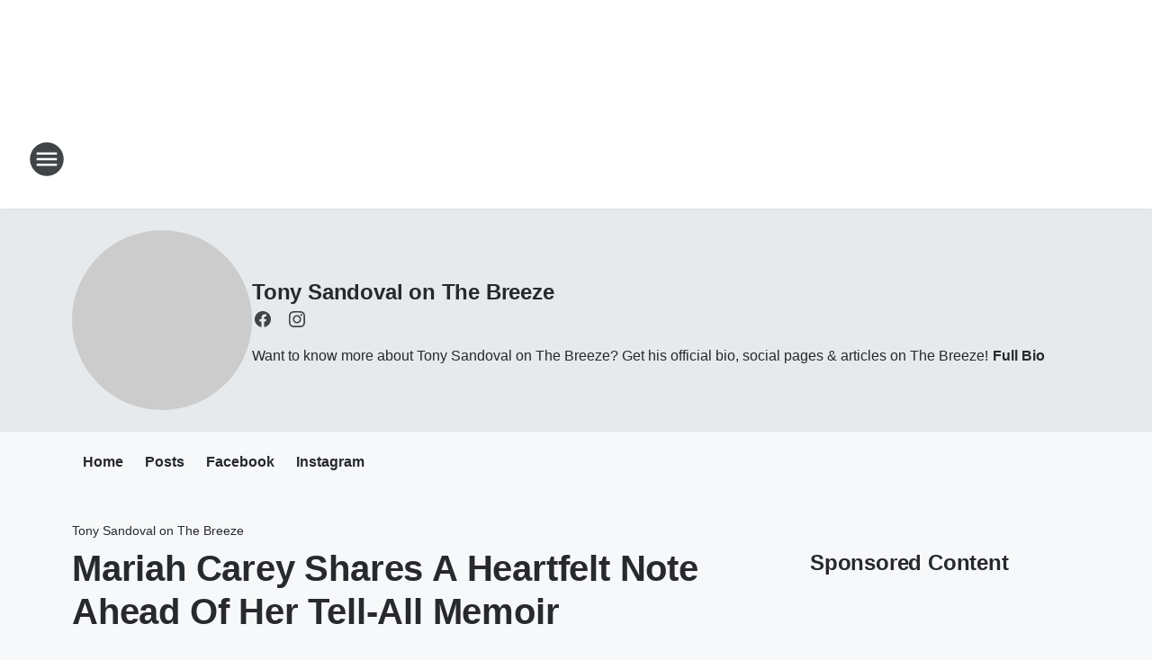

--- FILE ---
content_type: text/html; charset=utf-8
request_url: https://981thebreeze.iheart.com/featured/tony-sandoval-on-the-breeze/content/2020-07-08-mariah-carey-shares-a-heartfelt-note-ahead-of-her-tell-all-memoir/
body_size: 71422
content:
<!DOCTYPE html>
        <html lang="en" dir="ltr">
            <head>
                <meta charset="UTF-8">
                <meta name="viewport" content="width=device-width, initial-scale=1.0">
                
                <style>:root{--color-white:#fff;--color-black:#000;--color-red:red;--color-brand-red:#c6002b;--color-brand-grey:#939697;--palette-red-600:#c6002b;--palette-red-500:#cd212e;--palette-red-400:#e22c3a;--palette-red-300:#f4747c;--palette-red-200:#f79096;--palette-red-100:#f4adb1;--palette-orange-600:#fb6825;--palette-orange-500:#fc833e;--palette-orange-400:#fc9e65;--palette-orange-300:#fdb990;--palette-orange-200:#fdd5bb;--palette-orange-100:#fef1e8;--palette-yellow-600:#fcba38;--palette-yellow-500:#fdc64c;--palette-yellow-400:#fdd36f;--palette-yellow-300:#fddf96;--palette-yellow-200:#feecbf;--palette-yellow-100:#fff8e9;--palette-green-600:#46815a;--palette-green-500:#62aa7b;--palette-green-400:#78d297;--palette-green-300:#8bdea7;--palette-green-200:#9ce2b4;--palette-green-100:#ace7c0;--palette-blue-600:#0055b7;--palette-blue-500:#509da7;--palette-blue-400:#60bac6;--palette-blue-300:#68c8d5;--palette-blue-200:#84dae5;--palette-blue-100:#a3e2eb;--palette-purple-600:#793cb7;--palette-purple-500:#8d5bcd;--palette-purple-400:#a071dc;--palette-purple-300:#a586e5;--palette-purple-200:#b895f2;--palette-purple-100:#c7a3f5;--palette-grey-600:#27292d;--palette-grey-600-rgb:39,41,45;--palette-grey-500:#3f4447;--palette-grey-500-rgb:63,68,71;--palette-grey-400:#717277;--palette-grey-400-rgb:113,114,119;--palette-grey-300:#a9afb2;--palette-grey-300-rgb:169,175,178;--palette-grey-250:#dadfe3;--palette-grey-250-rgb:218,223,227;--palette-grey-200:#e6eaed;--palette-grey-200-rgb:230,234,237;--palette-grey-150:#edf1f3;--palette-grey-150-rgb:237,241,243;--palette-grey-100:#f6f8f9;--palette-grey-100-rgb:246,248,249;--accent-color:var(--palette-grey-600);--station-accent-background:var(--palette-grey-600);--station-accent-background-overlay:var(--accent-color);--station-accent-foreground:var(--color-white);--station-font-family:"Segoe UI",Helvetica,Arial,sans-serif,"Apple Color Emoji","Segoe UI Emoji","Segoe UI Symbol";--body-bgcolor:var(--palette-grey-100);--body-font-family:var(--station-font-family);--body-font-size:1.6rem;--body-font-size-2:1.4rem;--body-text-color:var(--palette-grey-600);--secondary-text-color:var(--palette-grey-500);--caption-text-color:var(--palette-grey-400);--default-link-color:var(--palette-grey-600);--default-link-hover-color:var(--palette-grey-500);--station-link-color:var(--accent-color);--station-link-hover-color:var(--default-link-hover-color);--content-min-width:90rem;--content-max-width:128rem;--grid-vertical-spacing:3.2rem;--base-grid-gap:1.6rem;--region-row-gap:var(--grid-vertical-spacing);--grid-gutter-width:1.6rem;--front-matter-grid-column:2;--two-column-grid-template-columns:var(--grid-gutter-width) minmax(28.8rem,1fr) var(--grid-gutter-width);--full-width-grid-template-columns:1fr;--full-width-grid-block-template-columns:var(--grid-gutter-width) minmax(28.8rem,1fr) var(--grid-gutter-width);--site-theme-overlay-opacity:0.25;--site-theme-foreground-color:var(--palette-grey-500);--site-theme-foreground-hover-color:var(--palette-grey-400);--site-theme-background-color:var(--color-white);--text-highlight-background:var(--color-black);--text-highlight-foreground:var(--color-white);--alert-background-color:var(--palette-blue-600);--alert-foreground-color:var(--color-white);--browser-checker-bg-color:var(--palette-grey-400);--browser-checker-text-color:var(--color-black);--eyebrow-text-color:var(--palette-grey-600);--byline-text-color:var(--palette-grey-600);--button-background:var(--palette-grey-600);--button-foreground:var(--color-white);--button-border:none;--button-padding:1.5rem 2.4rem;--button-radius:99.9rem;--button-font-size:1.5rem;--button-font-weight:600;--button-line-height:2rem;--button-shadow:0 0.1rem 0.3rem rgba(0,0,0,.15);--button-hover-background:var(--palette-grey-500);--button-hover-foreground:var(--color-white);--button-hover-shadow:0 0.3rem 0.5rem rgba(0,0,0,.15);--button-hover-border:var(--button-border);--button-active-background:var(--button-background);--button-active-foreground:var(--button-foreground);--button-active-shadow:var(--button-shadow);--button-active-border:var(--button-border);--button-disabled-background:var(--palette-grey-250);--button-disabled-foreground:var(--palette-grey-300);--button-disabled-shadow:none;--button-disabled-border:var(--button-border);--button-secondary-background:transparent;--button-secondary-foreground:var(--palette-grey-600);--button-secondary-border:0.1rem solid var(--palette-grey-600);--button-secondary-hover-background:var(--palette-grey-150);--button-secondary-hover-foreground:var(--button-secondary-foreground);--button-secondary-hover-border:var(--button-secondary-border);--button-secondary-active-background:var(--palette-grey-600);--button-secondary-active-foreground:var(--color-white);--button-secondary-active-border:var(--button-secondary-border);--button-customized-foreground:var(--body-text-color);--button-customized-background:transparent;--button-customized-hover-foreground:var(--body-text-color);--button-customized-hover-background:transparent;--block-theme-foreground-color:var(--body-text-color);--block-theme-background-color:var(--palette-grey-200);--block-theme-background-overlay:transparent;--heading-vertical-margin:2.4rem;--card-heading-color:var(--palette-grey-600);--card-bg-color:var(--color-white);--card-text-primary-color:var(--palette-grey-600);--card-text-secondary-color:var(--palette-grey-500);--tabs-text-default-color:var(--palette-grey-500);--tabs-text-active-color:var(--palette-grey-600);--fader-bg-color:var(--palette-grey-200);--fader-width:3.2rem;--fader-gradient:linear-gradient(to right,rgba(var(--palette-grey-200-rgb),0) 0%,var(--palette-grey-200) 90%);--viewmore-text-color:var(--palette-grey-600);--heading-text-color:var(--body-text-color);--container-max-width:128rem;--container-horizontal-margin:1.6rem;--container-block-vertical-margin:1.6rem;--container-width:calc(100vw - var(--container-horizontal-margin)*2);--container-block-width:var(--container-width);--navigation-zindex:999;--playerbar-zindex:9;--legalnotice-zindex:10;--modal-zindex:1000;--heading-font-weight:900;--heading-margin-default:0;--heading-1-font-size:3.2rem;--heading-1-line-height:3.6rem;--heading-2-font-size:2.4rem;--heading-2-line-height:2.8rem;--heading-3-font-size:2.4rem;--heading-3-line-height:2.8rem;--heading-4-font-size:1.8rem;--heading-4-line-height:2.2rem;--heading-5-font-size:1.6rem;--heading-5-line-height:2rem;--heading-6-font-size:1.4rem;--heading-6-line-height:1.6rem;--elevation-1:0 0.1rem 0.3rem rgba(0,0,0,.15);--elevation-4:0 0.3rem 0.5rem rgba(0,0,0,.15);--elevation-6:0 0.5rem 0.8rem rgba(0,0,0,.15);--elevation-8:0 0.8rem 2.4rem rgba(0,0,0,.15);--elevation-up:0 -0.1rem 0.3rem -0.3rem #000;--elevation-down:0 0.1rem 0.3rem -0.3rem #000;--weather-icon-color:var(--color-white);--arrow-icon-color:var(--color-white);--icon-default-width:2.4rem;--icon-default-height:2.4rem;--icon-primary-color:var(--palette-grey-500);--icon-secondary-color:var(--color-white);--icon-primary-hover-color:var(--palette-grey-400);--icon-secondary-hover-color:var(--color-white);--search-input-foreground:var(--palette-grey-600);--search-input-background:transparent;--search-container-background:var(--color-white);--search-input-placeholder:var(--palette-grey-400);--template-grid-height:100%}@media screen and (min-width:768px){:root{--max-gutter:calc((100% - var(--container-max-width))/2);--grid-gutter-width:minmax(2rem,var(--max-gutter));--base-grid-gap:3.2rem;--two-column-grid-template-columns:var(--grid-gutter-width) minmax(32rem,60rem) minmax(32rem,38rem) var(--grid-gutter-width)}}@media screen and (min-width:1060px){:root{--grid-gutter-width:minmax(8rem,var(--max-gutter));--two-column-grid-template-columns:var(--grid-gutter-width) minmax(52rem,90rem) 38rem var(--grid-gutter-width);--full-width-grid-block-template-columns:var(--grid-gutter-width) minmax(90rem,1fr) var(--grid-gutter-width);--container-horizontal-margin:8rem;--container-block-vertical-margin:3.2rem;--heading-1-font-size:4rem;--heading-1-line-height:4.8rem;--heading-2-font-size:3.2rem;--heading-2-line-height:3.6rem}}body.theme-night{--site-theme-foreground-color:var(--palette-grey-100);--site-theme-foreground-hover-color:var(--palette-grey-300);--site-theme-background-color:var(--color-black);--alert-background-color:var(--color-white);--alert-foreground-color:var(--color-black);--search-input-foreground:var(--site-theme-foreground-color);--search-container-background:var(--site-theme-background-color);--search-input-placeholder:var(--site-theme-foreground-hover-color);--station-accent-background:var(--color-white);--station-accent-background-overlay:var(--accent-color);--station-accent-foreground:var(--color-black);--block-theme-background-color:var(--palette-grey-600);--block-theme-background-overlay:var(--accent-color);--block-theme-foreground-color:var(--color-white)}body.theme-night .themed-block{--tabs-text-default-color:var(--palette-grey-100);--tabs-text-active-color:var(--palette-grey-200);--card-text-primary-color:var(--block-theme-foreground-color);--card-text-secondary-color:var(--block-theme-foreground-color);--viewmore-text-color:var(--block-theme-foreground-color);--icon-primary-color:var(--block-theme-foreground-color);--heading-text-color:var(--block-theme-foreground-color);--default-link-color:var(--block-theme-foreground-color);--body-text-color:var(--block-theme-foreground-color);--fader-gradient:none;--eyebrow-text-color:var(--block-theme-foreground-color);--button-background:var(--color-white);--button-foreground:var(--palette-grey-600);--button-border:none;--button-hover-background:var(--palette-grey-100);--button-hover-foreground:var(--palette-grey-600);--button-active-background:var(--button-hover-background);--button-active-foreground:var(--button-hover-foreground);--button-disabled-background:var(--palette-grey-400);--button-disabled-foreground:var(--palette-grey-300);--button-secondary-background:transparent;--button-secondary-foreground:var(--color-white);--button-secondary-border:0.1rem solid var(--palette-grey-100);--button-secondary-hover-background:var(--palette-grey-100);--button-secondary-hover-foreground:var(--palette-grey-600);--button-secondary-hover-border:var(--button-secondary-border);--button-secondary-active-background:var(--color-white);--button-secondary-active-foreground:var(--palette-grey-600);--button-secondary-active-border:var(--button-secondary-border)}body.template-coast{--accent-color:var(--palette-grey-100);--body-bgcolor:var(--color-black);--body-text-color:var(--color-white);--card-heading-color:var(--color-white);--card-bg-color:transparent;--card-text-primary-color:var(--color-white);--card-text-secondary-color:var(--palette-grey-100);--heading-text-color:var(--body-text-color);--tabs-text-default-color:var(--color-white);--tabs-text-active-color:var(--palette-grey-100);--button-customized-foreground:var(--default-link-color);--button-customized-hover-foreground:var(--default-link-hover-color)}.card-title{font-size:var(--heading-4-font-size);font-weight:var(--heading-font-weight);line-height:var(--heading-4-line-height)}.alerts:not(:empty),.themed-block{background-color:var(--block-theme-background-color);max-width:none;position:relative}.theme-night .alerts:not(:empty)>*,.theme-night .themed-block>*{position:relative;z-index:1}.theme-night .alerts:not(:empty):before,.theme-night .themed-block:before{background-color:var(--block-theme-background-overlay);content:"";display:inline-flex;height:100%;left:0;opacity:var(--site-theme-overlay-opacity);position:absolute;top:0;width:100%;z-index:0}.subheading{color:var(--secondary-text-color)}.caption{color:var(--caption-text-color)}.scroll-blocker{background-color:rgba(0,0,0,.7);height:100vh;left:0;opacity:0;position:fixed;top:0;transition:visibility 0s ease-in-out,opacity .3s;visibility:hidden;width:100%;z-index:10}.no-content{display:none}.hidden{display:none!important}.search-button{background-color:transparent;border:none;cursor:pointer;line-height:0;margin:0;padding:0}.search-button svg .primary-path{fill:var(--icon-primary-color)}.search-button:active svg .primary-path,.search-button:hover svg .primary-path{fill:var(--icon-primary-hover-color)}.text-default{color:var(--palette-grey-500)}.text-headline{color:var(--palette-grey-600)}.text-caption{color:var(--palette-grey-400)}.text-on-dark{color:#fff}.text-on-light{color:var(--palette-grey-500)}.text-inactive{color:var(--palette-grey-300)}.text-link{color:var(--palette-red-400)}.bg-default{background-color:var(--palette-grey-100)}.bg-light{background-color:#fff}.bg-dark{background-color:var(--palette-grey-600)}.bg-inactive{background-color:var(--palette-grey-300)}.bg-selected{background-color:var(--palette-red-400)}.border-default{border-color:var(--palette-grey-300)}.border-neutral-light{border-color:var(--palette-grey-200)}.border-neutral-dark{border-color:var(--palette-grey-400)}.border-dark{border-color:var(--palette-grey-500)}.card{box-shadow:var(--elevation-1)}.card:hover{box-shadow:var(--elevation-4)}.menu{box-shadow:var(--elevation-6)}.dialog{box-shadow:var(--elevation-8)}.elevation-01,.navigation-bar{box-shadow:var(--elevation-1)}.elevation-01,.elevation-04{border-radius:.6rem}.elevation-04{box-shadow:var(--elevation-4)}.elevation-06{border-radius:.6rem;box-shadow:var(--elevation-6)}.elevation-08{border-radius:.6rem;box-shadow:var(--elevation-8)}.elevation-up{border-radius:.6rem;box-shadow:var(--elevation-up)}.img-responsive{height:auto;max-width:100%}.warning-text{background:var(--palette-yellow-300);border-radius:.6rem;box-shadow:0 .4rem .4rem rgba(0,0,0,.1);color:var(--palette-grey-600);display:flex;font-size:1.6rem;font-weight:400;gap:.8rem;padding:1.6rem;width:100%}.warning-text:before{content:url("data:image/svg+xml;utf8,<svg xmlns='http://www.w3.org/2000/svg' fill='brown'><path d='M11.777.465a.882.882 0 00-1.554 0L.122 18.605C-.224 19.225.208 20 .899 20H21.1c.691 0 1.123-.775.777-1.395L11.777.465zM11 12.5c-.55 0-1-.45-1-1v-4c0-.55.45-1 1-1s1 .45 1 1v4c0 .55-.45 1-1 1zm0 4a1 1 0 110-2 1 1 0 010 2z' /></svg>");display:block;height:2rem;width:2.2rem}.fader{position:relative}.fader:after{background:var(--fader-gradient);content:"";display:inline-block;height:100%;position:absolute;right:-.1rem;top:-.1rem;width:var(--fader-width)}.fader .fade{display:none}.alerts:not(:empty){margin-bottom:-.1rem;padding:2.4rem 0}hr.divider{background-color:var(--palette-grey-300);border:none;height:.1rem;margin:0}hr.dark{background:var(--palette-grey-400)}html{font-size:10px;margin:0;max-width:100vw;padding:0;width:100%}html *{box-sizing:border-box}@-moz-document url-prefix(){body{font-weight:lighter}}body{background-color:var(--body-bgcolor);color:var(--body-text-color);font-family:var(--body-font-family);font-size:var(--body-font-size);margin:0;overflow:hidden;overflow-anchor:none;padding:0;position:relative;width:100%}body.no-scroll{height:100vh;overflow:hidden}body.no-scroll .scroll-blocker{opacity:1;visibility:visible}a{color:var(--default-link-color)}a.next-page{height:.1rem;visibility:hidden}h1,h2,h3,h4,h5,h6{color:var(--heading-text-color);font-weight:var(--heading-font-weight);margin:var(--heading-margin-default)}h1,h2,h3,h4{letter-spacing:-.02rem}h1{font-size:var(--heading-1-font-size);line-height:var(--heading-1-line-height)}h2{font-size:var(--heading-2-font-size);line-height:var(--heading-2-line-height)}h3{font-size:var(--heading-3-font-size);line-height:var(--heading-3-line-height)}h4{font-size:var(--heading-4-font-size);line-height:var(--heading-4-line-height)}h5{font-size:var(--heading-5-font-size);line-height:var(--heading-5-line-height)}h6{font-size:var(--heading-6-font-size);line-height:var(--heading-6-line-height)}figure{margin:0 auto}[type=email],[type=number],[type=password],input[type=text]{background:#fff;border:.1rem solid #717277;border-radius:.6rem}.tabbed-item:focus{background-color:#ff0!important;outline:.2rem dashed red!important}button{font-family:var(--body-font-family)}svg .primary-path{fill:var(--icon-primary-color)}svg .secondary-path{fill:var(--icon-secondary-color)}::selection{background-color:var(--text-highlight-background);color:var(--text-highlight-foreground)}@media print{@page{size:A4 portrait;margin:1cm}::-webkit-scrollbar{display:none}body{background:#fff!important;color:#000;font:13pt Georgia,Times New Roman,Times,serif;line-height:1.3;margin:0}#app{display:block;height:100%;width:auto}h1{font-size:24pt}h2,h3,h4{font-size:14pt;margin-top:2.5rem}h1,h2,h3,h4,h5,h6{page-break-after:avoid}a,blockquote,h1,h2,h3,h4,h5,h6,img,p{page-break-inside:avoid}img{page-break-after:avoid}pre,table{page-break-inside:avoid}a,a:link,a:visited{background:transparent;color:#520;font-weight:700;text-align:left;text-decoration:underline}a[href^="#"]{font-weight:400;text-decoration:none}a:after>img,article a[href^="#"]:after{content:""}address,blockquote,dd,dt,li,p{font-size:100%}ol,ul{list-style:square;margin-bottom:20pt;margin-left:18pt}li{line-height:1.6em}.component-site-header{display:block;position:relative}.component-site-header .main-header-items{display:block;width:100%}iframe{height:0!important;line-height:0pt!important;overflow:hidden!important;white-space:nowrap;width:0!important}.component-ad-unit,.component-pushdown,.component-recommendation,.component-social-network-icons,.footer-national-links,.lower-footer-national-links,.nav-toggler,.search-user-container,.share-icons,iframe,nav{display:none}}.component-app{background-color:pink;display:flex;flex-direction:column}.template-grid{display:grid;grid-template-areas:"router-outlet" "player-bar";grid-template-columns:1fr;grid-template-rows:1fr auto;height:100vh;height:var(--template-grid-height);overflow:hidden}.template-grid>.component-routes{grid-area:router-outlet;overflow:auto}.template-grid>.ihr-player-bar{grid-area:player-bar}
/*# sourceMappingURL=local-critical-style.5a54a2ee878d2c1e77ca.css.map*/</style>
                <link rel="preconnect" href="https://static.inferno.iheart.com" data-reactroot=""/><link rel="preconnect" href="https://i.iheart.com" data-reactroot=""/><link rel="preconnect" href="https://webapi.radioedit.iheart.com" data-reactroot=""/><link rel="preconnect" href="https://us.api.iheart.com" data-reactroot=""/><link rel="preconnect" href="https://https://cdn.cookielaw.org" data-reactroot=""/><link rel="preconnect" href="https://www.iheart.com" data-reactroot=""/><link rel="dns-prefetch" href="https://static.inferno.iheart.com" data-reactroot=""/><link rel="preload" href="https://cdn.cookielaw.org/consent/7d044e9d-e966-4b73-b448-a29d06f71027/otSDKStub.js" as="script" data-reactroot=""/><link rel="preload" href="https://cdn.cookielaw.org/opt-out/otCCPAiab.js" as="script" data-reactroot=""/>
                
                <link data-chunk="bundle" rel="stylesheet" href="https://static.inferno.iheart.com/inferno/styles/bundle.ae0ba735483751a796dd.css">
<link data-chunk="local" rel="stylesheet" href="https://static.inferno.iheart.com/inferno/styles/local.bc06f128f534d4a5d747.css">
<link data-chunk="microsite-MicrositeHeader-component" rel="stylesheet" href="https://static.inferno.iheart.com/inferno/styles/microsite-MicrositeHeader-component.780a6e13066902c1f710.css">
<link data-chunk="microsite-MicrositeMenu-component" rel="stylesheet" href="https://static.inferno.iheart.com/inferno/styles/microsite-MicrositeMenu-component.809d23021acde53612aa.css">
<link data-chunk="FrontMatter-component" rel="stylesheet" href="https://static.inferno.iheart.com/inferno/styles/FrontMatter-component.2085be03ea772e448ffc.css">
<link data-chunk="Heading-component" rel="stylesheet" href="https://static.inferno.iheart.com/inferno/styles/Heading-component.d79a5c95e6ef67a97bca.css">
<link data-chunk="HtmlEmbedLegacy-component" rel="stylesheet" href="https://static.inferno.iheart.com/inferno/styles/HtmlEmbedLegacy-component.b4b15f07245686764032.css">
<link data-chunk="AssetLegacy-component" rel="stylesheet" href="https://static.inferno.iheart.com/inferno/styles/AssetLegacy-component.2f0669b2b350b143ab90.css">
<link data-chunk="ImageAsset-component" rel="stylesheet" href="https://static.inferno.iheart.com/inferno/styles/ImageAsset-component.2b71f0129af91cbf9c50.css">
<link data-chunk="core-page-blocks-recommendation-Recommendation-component" rel="stylesheet" href="https://static.inferno.iheart.com/inferno/styles/core-page-blocks-recommendation-Recommendation-component.2fbf0f823711108d2479.css">
<link data-chunk="core-page-blocks-datasource-DatasourceLoader-component" rel="stylesheet" href="https://static.inferno.iheart.com/inferno/styles/core-page-blocks-datasource-DatasourceLoader-component.ed118ca85e0cefc658b6.css">
<link data-chunk="components-Eyebrow-component" rel="stylesheet" href="https://static.inferno.iheart.com/inferno/styles/Eyebrow-component.23e83d8b8cab22ea99d6.css">
                <style data-reactroot="">:root {
        --station-font-family: "Mulish","Segoe UI",Helvetica,Arial,sans-serif,"Apple Color Emoji","Segoe UI Emoji","Segoe UI Symbol";
        --gradient-start: hsl(337,84.9%,37.6%);
        --gradient-stop: hsl(337,84.9%,31.6%);
        
                --accent-color: #ec1669;
            
        
             --darkFooterColor: hsl(337,84.9%,35.6%);
             
        --premiere-footer-dark-color:var(--darkFooterColor);
    }</style>
                
                <title data-rh="true">Mariah Carey Shares A Heartfelt Note Ahead Of Her Tell-All Memoir | 98.1 The Breeze | Tony Sandoval on The Breeze</title>
                <link data-rh="true" rel="shortcut icon" type="" title="" href="https://i.iheart.com/v3/re/assets.brands/5e0a3df06f30114a05e0279e?ops=gravity(%22center%22),contain(32,32),quality(65)"/><link data-rh="true" rel="apple-touch-icon" type="" title="" href="https://i.iheart.com/v3/re/assets.brands/5e0a3df06f30114a05e0279e?ops=new(),flood(%22white%22),swap(),merge(%22over%22),gravity(%22center%22),contain(167,167),quality(80),format(%22png%22)"/><link data-rh="true" rel="image_src" type="" title="" href="https://i.iheart.com/v3/re/new_assets/5f0681a4ceccfb357c2a96ae?ops=gravity(%22north%22),fit(1200,675),quality(65)"/><link data-rh="true" rel="canonical" type="" title="" href="https://981thebreeze.iheart.com/featured/tony-sandoval-on-the-breeze/content/2020-07-08-mariah-carey-shares-a-heartfelt-note-ahead-of-her-tell-all-memoir/"/><link data-rh="true" rel="amphtml" type="" title="" href="https://981thebreeze.iheart.com/alternate/amp/2020-07-08-mariah-carey-shares-a-heartfelt-note-ahead-of-her-tell-all-memoir/"/>
                <meta data-rh="true" property="og:locale" content="en_us"/><meta data-rh="true" name="msapplication-TileColor" content="#fff"/><meta data-rh="true" name="msvalidate.01" content="E98E323249F89ACF6294F958692E230B"/><meta data-rh="true" name="format-detection" content="telephone=no"/><meta data-rh="true" name="theme-color" content="#ec1669"/><meta data-rh="true" property="og:title" content="Mariah Carey Shares A Heartfelt Note Ahead Of Her Tell-All Memoir | 98.1 The Breeze | Tony Sandoval on The Breeze"/><meta data-rh="true" property="twitter:title" content="Mariah Carey Shares A Heartfelt Note Ahead Of Her Tell-All Memoir | 98.1 The Breeze | Tony Sandoval on The Breeze"/><meta data-rh="true" itemprop="name" content="Mariah Carey Shares A Heartfelt Note Ahead Of Her Tell-All Memoir | 98.1 The Breeze | Tony Sandoval on The Breeze"/><meta data-rh="true" name="description" content="I want to tell the story of the moments - the ups and downs, the triumphs and traumas, the debacles and the dreams, that contributed to the person I am today.&#x27; - Mariah Carey"/><meta data-rh="true" property="og:description" content="I want to tell the story of the moments - the ups and downs, the triumphs and traumas, the debacles and the dreams, that contributed to the person I am today.&#x27; - Mariah Carey"/><meta data-rh="true" property="twitter:description" content="I want to tell the story of the moments - the ups and downs, the triumphs and traumas, the debacles and the dreams, that contributed to the person I am today.&#x27; - Mariah Carey"/><meta data-rh="true" itemprop="description" content="I want to tell the story of the moments - the ups and downs, the triumphs and traumas, the debacles and the dreams, that contributed to the person I am today.&#x27; - Mariah Carey"/><meta data-rh="true" name="keywords" content="The Breeze Radio, The Breeze, Breeze, San Francisco, Bay Area, Relaxing, Favorite Songs, Work, Radio, easy listening, music, breeze sf, sf, 98.1, 98.1 the breeze"/><meta data-rh="true" property="og:url" content="https://981thebreeze.iheart.com/featured/tony-sandoval-on-the-breeze/content/2020-07-08-mariah-carey-shares-a-heartfelt-note-ahead-of-her-tell-all-memoir/"/><meta data-rh="true" property="twitter:url" content="https://981thebreeze.iheart.com/featured/tony-sandoval-on-the-breeze/content/2020-07-08-mariah-carey-shares-a-heartfelt-note-ahead-of-her-tell-all-memoir/"/><meta data-rh="true" itemprop="url" content="https://981thebreeze.iheart.com/featured/tony-sandoval-on-the-breeze/content/2020-07-08-mariah-carey-shares-a-heartfelt-note-ahead-of-her-tell-all-memoir/"/><meta data-rh="true" name="thumbnail" content="https://i.iheart.com/v3/re/new_assets/5f0681a4ceccfb357c2a96ae?ops=gravity(%22north%22),fit(1200,675),quality(65)"/><meta data-rh="true" property="og:image" content="https://i.iheart.com/v3/re/new_assets/5f0681a4ceccfb357c2a96ae?ops=gravity(%22north%22),fit(1200,675),quality(65)"/><meta data-rh="true" property="og:image:width" content="1200"/><meta data-rh="true" property="og:image:height" content="675"/><meta data-rh="true" property="twitter:image" content="https://i.iheart.com/v3/re/new_assets/5f0681a4ceccfb357c2a96ae?ops=gravity(%22north%22),fit(1200,675),quality(65)"/><meta data-rh="true" itemprop="image" content="https://i.iheart.com/v3/re/new_assets/5f0681a4ceccfb357c2a96ae?ops=gravity(%22north%22),fit(1200,675),quality(65)"/><meta data-rh="true" name="msapplication-TileImage" content="https://i.iheart.com/v3/re/new_assets/5f0681a4ceccfb357c2a96ae?ops=gravity(%22north%22),fit(1200,675),quality(65)"/><meta data-rh="true" property="twitter:card" content="summary_large_image"/><meta data-rh="true" property="twitter:site" content="@981thebreeze"/><meta data-rh="true" property="twitter:creator" content="@981thebreeze"/><meta data-rh="true" property="twitter:domain" content="981thebreeze.iheart.com"/><meta data-rh="true" property="og:site_name" content="Tony Sandoval on The Breeze"/><meta data-rh="true" name="application-name" content="98.1 The Breeze"/><meta data-rh="true" property="fb:app_id" content="85744442471"/><meta data-rh="true" property="fb:pages" content="226054494427062"/><meta data-rh="true" name="google-site-verification" content="p2FWrUKxtwBmQgHV4CjD80oKdZZBjmMNByoWvZMsYso"/><meta data-rh="true" property="twitter:tile:image:alt" content="I want to tell the story of the moments - the ups and downs, the triumphs and traumas, the debacles and the dreams, that contributed to the person I am today.&#x27; - Mariah Carey"/><meta data-rh="true" property="twitter::tile:image" content="https://i.iheart.com/v3/re/new_assets/5f0681a4ceccfb357c2a96ae?ops=gravity(%22north%22),fit(1200,675),quality(65)"/><meta data-rh="true" property="og:type" content="article"/><meta data-rh="true" property="twitter:tile:template:testing" content="1"/><meta data-rh="true" name="robots" content="max-image-preview:large"/>
                
            </head>
            <body class="theme-light template-default">
                <div id="app"><div class="component-template template-grid" data-reactroot=""><div class="component-routes"><div class="component-pushdown"><div tabindex="-1" class="component-ad-unit lazy-load" data-position="3330" data-split="50" id="dfp-ad-3330-ad:top-leaderboard"></div></div><header class="component-site-header"><section class="main-header-items"><button aria-label="Open Site Navigation" class="nav-toggler" tabindex="0"><svg tabindex="-1" focusable="false" class="svg-icon icon-hamburger" width="32px" height="32px" viewBox="0 0 32 32" fill="none" xmlns="http://www.w3.org/2000/svg"><circle cx="16" cy="16" r="15" fill="none" stroke="none" stroke-width="2"></circle><path fill-rule="evenodd" clip-rule="evenodd" tabindex="-1" class="primary-path" fill="none" d="M7 22h18v-2H7v2zm0-5h18v-2H7v2zm0-7v2h18v-2H7z"></path></svg></button><nav class="" tabindex="-1" aria-hidden="true" aria-label="Primary Site Navigation" id="component-site-nav"><header class="navbar-header"><figure class="component-station-logo"><a aria-label="Station Link" tabindex="0" href="/"><img src="https://i.iheart.com/v3/re/assets.brands/5e0a3df06f30114a05e0279e?ops=gravity(%22center%22),contain(180,60)&amp;quality=80" data-src="https://i.iheart.com/v3/re/assets.brands/5e0a3df06f30114a05e0279e?ops=gravity(%22center%22),contain(180,60)&amp;quality=80" data-srcset="https://i.iheart.com/v3/re/assets.brands/5e0a3df06f30114a05e0279e?ops=gravity(%22center%22),contain(180,60)&amp;quality=80 1x,https://i.iheart.com/v3/re/assets.brands/5e0a3df06f30114a05e0279e?ops=gravity(%22center%22),contain(360,120)&amp;quality=80 2x" sizes="" alt="98.1 The Breeze - San Francisco Bay Area&#x27;s Relaxing Favorites At Work" class="lazyload" srcSet="https://i.iheart.com/v3/re/assets.brands/5e0a3df06f30114a05e0279e?ops=gravity(%22center%22),contain(180,60)&amp;quality=80 1x,https://i.iheart.com/v3/re/assets.brands/5e0a3df06f30114a05e0279e?ops=gravity(%22center%22),contain(360,120)&amp;quality=80 2x" width="180" height="60"/></a></figure><button class="CloseButton-module_close_4S+oa undefined" aria-label="Close Site Navigation" tabindex="0"><svg class="svg-icon icon-close" focusable="false" tabindex="-1" aria-hidden="true" width="24" height="24" viewBox="0 0 24 24" fill="none" xmlns="http://www.w3.org/2000/svg"><path aria-hidden="true" focusable="false" tabindex="-1" class="primary-path" d="M18.3 5.70997C17.91 5.31997 17.28 5.31997 16.89 5.70997L12 10.59L7.10997 5.69997C6.71997 5.30997 6.08997 5.30997 5.69997 5.69997C5.30997 6.08997 5.30997 6.71997 5.69997 7.10997L10.59 12L5.69997 16.89C5.30997 17.28 5.30997 17.91 5.69997 18.3C6.08997 18.69 6.71997 18.69 7.10997 18.3L12 13.41L16.89 18.3C17.28 18.69 17.91 18.69 18.3 18.3C18.69 17.91 18.69 17.28 18.3 16.89L13.41 12L18.3 7.10997C18.68 6.72997 18.68 6.08997 18.3 5.70997Z" fill="#3F4447"></path></svg></button></header><hr class="divider"/><section class="nav-inner-wrapper"><ul style="max-height:calc(100vh - 100px)" class="menu-container main-nav"><li class="menu-top-label"><button aria-label="Listen" class="button-text" tabindex="0"><span class="menu-label">Listen</span></button></li><li data-testid="menu-top-label" class="menu-top-label menu-toggler"><button aria-label="Toggle Menu for On-Air" class="button-text" tabindex="0"><span class="menu-label">On-Air</span><svg tabindex="-1" focusable="false" class="svg-icon icon-expand" width="24" height="24" viewBox="0 0 24 24" fill="none" xmlns="http://www.w3.org/2000/svg"><path class="primary-path" tabindex="-1" d="M15.88 9.29006L12 13.1701L8.11998 9.29006C7.72998 8.90006 7.09998 8.90006 6.70998 9.29006C6.31998 9.68006 6.31998 10.3101 6.70998 10.7001L11.3 15.2901C11.69 15.6801 12.32 15.6801 12.71 15.2901L17.3 10.7001C17.69 10.3101 17.69 9.68006 17.3 9.29006C16.91 8.91006 16.27 8.90006 15.88 9.29006Z"></path></svg></button><ul class="submenu-container" aria-hidden="true"><li><a aria-label="The Morning Breeze" tabindex="0" href="/featured/the-morning-breeze/">The Morning Breeze</a></li><li><a aria-label="Sylvia Chacon" tabindex="0" href="/featured/sylvia-chacon/">Sylvia Chacon</a></li><li><a aria-label="Tony Sandoval on The Breeze" tabindex="0" href="/featured/tony-sandoval-on-the-breeze/">Tony Sandoval on The Breeze</a></li><li><a href="https://www.delilah.com/" target="_blank" rel="noopener" aria-label="Delilah">Delilah</a></li><li><a aria-label="On-Air Schedule" tabindex="0" href="/schedule/">On-Air Schedule</a></li></ul></li><li data-testid="menu-top-label" class="menu-top-label menu-toggler"><button aria-label="Toggle Menu for Podcasts and Media" class="button-text" tabindex="0"><span class="menu-label">Podcasts and Media</span><svg tabindex="-1" focusable="false" class="svg-icon icon-expand" width="24" height="24" viewBox="0 0 24 24" fill="none" xmlns="http://www.w3.org/2000/svg"><path class="primary-path" tabindex="-1" d="M15.88 9.29006L12 13.1701L8.11998 9.29006C7.72998 8.90006 7.09998 8.90006 6.70998 9.29006C6.31998 9.68006 6.31998 10.3101 6.70998 10.7001L11.3 15.2901C11.69 15.6801 12.32 15.6801 12.71 15.2901L17.3 10.7001C17.69 10.3101 17.69 9.68006 17.3 9.29006C16.91 8.91006 16.27 8.90006 15.88 9.29006Z"></path></svg></button><ul class="submenu-container" aria-hidden="true"><li><a aria-label="Playlist" tabindex="0" href="/music/recently-played/">Playlist</a></li><li><a href="https://www.iheart.com/podcast/139-The-Morning-Breezecast-28338841/" target="_blank" rel="noopener" aria-label="The Morning Breezecast">The Morning Breezecast</a></li><li><a href="https://www.iheart.com/podcast/981-the-breeze-28553094/" target="_blank" rel="noopener" aria-label="The Morning Breeze OnDemand">The Morning Breeze OnDemand</a></li><li><a aria-label="Photos" tabindex="0" href="/pics/">Photos</a></li><li><a href="https://www.iheart.com/live/981-the-breeze-285/?autoplay=true" target="_blank" rel="noopener" aria-label="Listen Now">Listen Now</a></li><li><a aria-label="CEOs You Should Know" tabindex="0" href="/featured/ceos-you-should-know-sf/">CEOs You Should Know</a></li></ul></li><li class="menu-top-label"><a aria-label="Calendar" tabindex="0" href="/calendar/">Calendar</a></li><li data-testid="menu-top-label" class="menu-top-label menu-toggler"><button aria-label="Toggle Menu for Connect" class="button-text" tabindex="0"><span class="menu-label">Connect</span><svg tabindex="-1" focusable="false" class="svg-icon icon-expand" width="24" height="24" viewBox="0 0 24 24" fill="none" xmlns="http://www.w3.org/2000/svg"><path class="primary-path" tabindex="-1" d="M15.88 9.29006L12 13.1701L8.11998 9.29006C7.72998 8.90006 7.09998 8.90006 6.70998 9.29006C6.31998 9.68006 6.31998 10.3101 6.70998 10.7001L11.3 15.2901C11.69 15.6801 12.32 15.6801 12.71 15.2901L17.3 10.7001C17.69 10.3101 17.69 9.68006 17.3 9.29006C16.91 8.91006 16.27 8.90006 15.88 9.29006Z"></path></svg></button><ul class="submenu-container" aria-hidden="true"><li><a href="https://www.bayareaeqhq.com/?utm_source=kisq-fm&amp;utm_medium=radio&amp;utm_campaign=epic-san-francisco" target="_blank" rel="noopener" aria-label="Earthquake Preparedness">Earthquake Preparedness</a></li><li><a href="https://www.facebook.com/981thebreeze" target="_blank" rel="noopener" aria-label="Join Us On Facebook">Join Us On Facebook</a></li><li><a href="https://twitter.com/981thebreeze/" target="_blank" rel="noopener" aria-label="Follow Us on Twitter">Follow Us on Twitter</a></li><li><a href="https://www.instagram.com/981thebreeze/" target="_blank" rel="noopener" aria-label="Follow Us on Instagram">Follow Us on Instagram</a></li><li><a aria-label="Newsletter" tabindex="0" href="/newsletter/">Newsletter</a></li><li><a aria-label="Calendar" tabindex="0" href="/calendar/">Calendar</a></li><li><a href="https://www.iheart.com/live/981-the-breeze-285/?autoplay=true" target="_blank" rel="noopener" aria-label="Listen on iHeartRadio">Listen on iHeartRadio</a></li><li><a aria-label="Advertise With Us" tabindex="0" href="/advertise/">Advertise With Us</a></li><li><a aria-label="Bay Area Traffic" tabindex="0" href="/traffic/">Bay Area Traffic</a></li><li><a href="https://www.iheartmedia.com/careers" target="_blank" rel="noopener" aria-label="Jobs With Us">Jobs With Us</a></li></ul></li><li class="menu-top-label menu-toggler"><button aria-label="Toggle Menu for Contests &amp; Promotions" class="button-text" tabindex="0"><span class="menu-label">Contests &amp; Promotions</span><svg tabindex="-1" focusable="false" class="svg-icon icon-expand" width="24" height="24" viewBox="0 0 24 24" fill="none" xmlns="http://www.w3.org/2000/svg"><path class="primary-path" tabindex="-1" d="M15.88 9.29006L12 13.1701L8.11998 9.29006C7.72998 8.90006 7.09998 8.90006 6.70998 9.29006C6.31998 9.68006 6.31998 10.3101 6.70998 10.7001L11.3 15.2901C11.69 15.6801 12.32 15.6801 12.71 15.2901L17.3 10.7001C17.69 10.3101 17.69 9.68006 17.3 9.29006C16.91 8.91006 16.27 8.90006 15.88 9.29006Z"></path></svg></button><ul class="submenu-container" aria-hidden="true"><li><a href="https://www.iheartradiobroadway.com/featured/iheart-amda/" target="_blank" rel="noopener" aria-label="Win A Full-Tuition Scholarship To AMDA College Of The Performing Arts!">Win A Full-Tuition Scholarship To AMDA College Of The Performing Arts!</a></li><li><a aria-label="Listen to Win $1,000" tabindex="0" href="/promotions/listen-to-win-1000-1843479/">Listen to Win $1,000</a></li><li><a href="https://www.donorschoose.org/iheartradio" target="_blank" rel="noopener" aria-label="Give Your Favorite Teacher A Chance To Win $5,000 In Classroom Supplies!">Give Your Favorite Teacher A Chance To Win $5,000 In Classroom Supplies!</a></li><li><a aria-label="All Contests &amp; Promotions" tabindex="0" href="/promotions/">All Contests &amp; Promotions</a></li><li><a aria-label="Contest Rules" tabindex="0" href="/rules/">Contest Rules</a></li></ul></li><li class="menu-top-label"><a tabindex="0" href="/contact/">Contact</a></li><li class="menu-top-label"><a tabindex="0" href="/newsletter/">Newsletter</a></li><li class="menu-top-label"><a tabindex="0" href="/advertise/">Advertise on 98.1 The Breeze</a></li><li class="menu-top-label"><a href="tel:1-844-844-iHeart">1-844-844-iHeart</a></li><ul class="component-social-icons"><li class="icon-container"><a href="//www.facebook.com/981thebreeze" aria-label="Visit us on facebook" target="_blank" rel="noopener"><svg tabindex="-1" focusable="false" class="svg-icon icon-facebook" width="24" height="24" viewBox="0 0 24 24" xmlns="http://www.w3.org/2000/svg" fill="none"><path class="primary-path" tabindex="-1" d="M21 12C21 7.02891 16.9711 3 12 3C7.02891 3 3 7.02891 3 12C3 16.493 6.29062 20.216 10.5938 20.891V14.6016H8.30859V12H10.5938V10.0172C10.5938 7.76191 11.9367 6.51562 13.9934 6.51562C14.9777 6.51562 16.0078 6.69141 16.0078 6.69141V8.90625H14.8723C13.7543 8.90625 13.4062 9.60059 13.4062 10.3125V12H15.9023L15.5033 14.6016H13.4062V20.891C17.7094 20.216 21 16.493 21 12Z" fill="#27292D"></path><path class="secondary-path" tabindex="-1" d="M15.5033 14.6016L15.9023 12H13.4062V10.3125C13.4062 9.60059 13.7543 8.90625 14.8723 8.90625H16.0078V6.69141C16.0078 6.69141 14.9777 6.51562 13.9934 6.51562C11.9367 6.51562 10.5938 7.76191 10.5938 10.0172V12H8.30859V14.6016H10.5938V20.891C11.0525 20.9631 11.5219 21 12 21C12.4781 21 12.9475 20.9631 13.4062 20.891V14.6016H15.5033Z" fill="white"></path></svg></a></li><li class="icon-container"><a href="//www.x.com/981thebreeze" aria-label="Visit us on X" target="_blank" rel="noopener"><svg tabindex="-1" focusable="false" class="svg-icon icon-twitter" xmlns="http://www.w3.org/2000/svg" width="24" height="24" viewBox="0 0 24 24" fill="none"><path class="primary-path" d="M13.7124 10.6218L20.4133 3H18.8254L13.0071 9.61788L8.35992 3H3L10.0274 13.0074L3 21H4.58799L10.7324 14.0113L15.6401 21H21L13.7124 10.6218ZM11.5375 13.0956L10.8255 12.0991L5.16017 4.16971H7.59922L12.1712 10.5689L12.8832 11.5655L18.8262 19.8835H16.3871L11.5375 13.0956Z" fill="#27292D"></path></svg></a></li><li class="icon-container"><a href="//www.instagram.com/981thebreeze" aria-label="Visit us on instagram" target="_blank" rel="noopener"><svg tabindex="-1" focusable="false" class="svg-icon icon-instagram" width="24" height="24" viewBox="0 0 24 24" fill="none" xmlns="http://www.w3.org/2000/svg"><path class="primary-path" tabindex="-1" fill-rule="evenodd" clip-rule="evenodd" d="M12.0001 7.37836C11.086 7.37836 10.1924 7.64941 9.43242 8.15724C8.6724 8.66508 8.08003 9.38688 7.73023 10.2314C7.38043 11.0759 7.28891 12.0051 7.46723 12.9016C7.64556 13.7981 8.08573 14.6216 8.73208 15.268C9.37842 15.9143 10.2019 16.3545 11.0984 16.5328C11.9949 16.7112 12.9242 16.6196 13.7687 16.2698C14.6132 15.92 15.335 15.3277 15.8428 14.5676C16.3506 13.8076 16.6217 12.9141 16.6217 12C16.6217 10.7743 16.1348 9.59873 15.2681 8.732C14.4013 7.86528 13.2258 7.37836 12.0001 7.37836ZM12.0001 15C11.4067 15 10.8267 14.824 10.3334 14.4944C9.84003 14.1647 9.45553 13.6962 9.22847 13.148C9.00141 12.5998 8.94201 11.9966 9.05777 11.4147C9.17353 10.8328 9.45925 10.2982 9.87881 9.87867C10.2984 9.45912 10.8329 9.17341 11.4148 9.05765C11.9968 8.9419 12.6 9.00131 13.1482 9.22838C13.6963 9.45544 14.1649 9.83995 14.4945 10.3333C14.8241 10.8266 15.0001 11.4067 15.0001 12C15.0001 12.7956 14.684 13.5587 14.1214 14.1213C13.5588 14.6839 12.7957 15 12.0001 15Z" fill="#27292D"></path><path class="primary-path" tabindex="-1" d="M17.8842 7.19576C17.8842 7.79222 17.4007 8.27575 16.8042 8.27575C16.2078 8.27575 15.7243 7.79222 15.7243 7.19576C15.7243 6.5993 16.2078 6.11578 16.8042 6.11578C17.4007 6.11578 17.8842 6.5993 17.8842 7.19576Z" fill="#27292D"></path><path class="primary-path" tabindex="-1" fill-rule="evenodd" clip-rule="evenodd" d="M12 3C9.55581 3 9.24921 3.01036 8.28942 3.05416C7.33144 3.09789 6.67723 3.25001 6.10476 3.47251C5.50424 3.69849 4.96024 4.05275 4.51069 4.51058C4.05276 4.9601 3.6984 5.50411 3.47233 6.10466C3.25001 6.67716 3.09789 7.33137 3.05434 8.28935C3.01036 9.24915 3 9.55575 3 12C3 14.4443 3.01036 14.7509 3.05434 15.7107C3.09807 16.6687 3.25019 17.3229 3.47268 17.8953C3.69867 18.4959 4.05293 19.0399 4.51076 19.4894C4.96031 19.9472 5.50431 20.3015 6.10484 20.5275C6.67734 20.75 7.33154 20.9021 8.28949 20.9458C9.24944 20.9896 9.55592 21 12.0002 21C14.4444 21 14.751 20.9896 15.7108 20.9458C16.6688 20.9021 17.323 20.75 17.8955 20.5275C18.4933 20.2963 19.0363 19.9427 19.4896 19.4894C19.9428 19.0362 20.2964 18.4932 20.5276 17.8953C20.7501 17.3228 20.9023 16.6686 20.946 15.7107C20.9898 14.7507 21.0001 14.4443 21.0001 12C21.0001 9.55578 20.9898 9.24915 20.946 8.28935C20.9023 7.33137 20.7501 6.67716 20.5276 6.10469C20.3017 5.50417 19.9474 4.96016 19.4896 4.51062C19.04 4.0527 18.496 3.69836 17.8954 3.47233C17.3229 3.25001 16.6687 3.09789 15.7107 3.05434C14.7509 3.01036 14.4443 3 12 3ZM12 4.62165C14.4031 4.62165 14.6878 4.63084 15.6369 4.67414C16.5144 4.71418 16.9909 4.86077 17.308 4.98402C17.699 5.1283 18.0526 5.35835 18.3429 5.65727C18.6418 5.94757 18.8718 6.30118 19.0161 6.69209C19.1394 7.00923 19.286 7.48577 19.326 8.36326C19.3693 9.31231 19.3785 9.59694 19.3785 12.0001C19.3785 14.4033 19.3693 14.6879 19.326 15.637C19.286 16.5145 19.1393 16.991 19.0161 17.3082C18.8664 17.6963 18.6371 18.0488 18.3429 18.343C18.0487 18.6372 17.6962 18.8665 17.308 19.0162C16.9909 19.1395 16.5144 19.2861 15.6369 19.3261C14.688 19.3694 14.4034 19.3786 12 19.3786C9.59665 19.3786 9.31213 19.3694 8.36316 19.3261C7.48566 19.2861 7.00916 19.1395 6.69199 19.0162C6.30107 18.872 5.94747 18.6419 5.65716 18.343C5.35824 18.0527 5.12819 17.6991 4.98391 17.3082C4.86066 16.991 4.71404 16.5145 4.67403 15.637C4.63073 14.688 4.62155 14.4033 4.62155 12.0001C4.62155 9.59694 4.63073 9.31238 4.67403 8.36326C4.71408 7.48577 4.86066 7.00926 4.98391 6.69209C5.12821 6.30116 5.35828 5.94754 5.65723 5.65723C5.94754 5.35832 6.30115 5.12826 6.69206 4.98398C7.00919 4.86073 7.48574 4.71411 8.36323 4.6741C9.31228 4.6308 9.59683 4.62165 12 4.62165Z" fill="#27292D"></path></svg></a></li><li class="icon-container"><a href="//www.tiktok.com/@981thebreeze" aria-label="Visit us on tiktok" target="_blank" rel="noopener"><svg tabindex="-1" focusable="false" class="svg-icon icon-tiktok" width="24" height="24" viewBox="0 0 24 24" xmlns="http://www.w3.org/2000/svg"><path class="primary-path" tabindex="-1" d="M20.7501 6.91071C19.5331 6.84196 18.3823 6.33443 17.5108 5.48214C17.0478 5.03475 16.683 4.49596 16.4394 3.9C16.1913 3.30286 16.0697 2.66078 16.0822 2.01428H12.5822V15.0179C12.5822 17.2143 11.2751 18.5107 9.65367 18.5107C9.26383 18.5197 8.87615 18.4504 8.5136 18.3068C8.15104 18.1633 7.82097 17.9484 7.54296 17.675C7.2645 17.4005 7.04247 17.0741 6.88939 16.7143C6.73851 16.3534 6.66081 15.9661 6.66081 15.575C6.66081 15.1838 6.73851 14.7966 6.88939 14.4357C7.04247 14.0759 7.2645 13.7495 7.54296 13.475C7.82097 13.2016 8.15104 12.9867 8.5136 12.8432C8.87615 12.6996 9.26383 12.6303 9.65367 12.6393C9.97636 12.6414 10.2964 12.6981 10.6001 12.8071V9.23571C10.2892 9.169 9.97165 9.13784 9.65367 9.14285C8.38222 9.14285 7.13932 9.51988 6.08215 10.2263C5.02498 10.9326 4.20101 11.9366 3.71445 13.1113C3.22788 14.286 3.10058 15.5786 3.34862 16.8256C3.59667 18.0726 4.20893 19.2181 5.10799 20.1171C6.00704 21.0162 7.1525 21.6284 8.39952 21.8765C9.64654 22.1245 10.9391 21.9972 12.1138 21.5107C13.2884 21.0241 14.2925 20.2001 14.9988 19.1429C15.7052 18.0858 16.0822 16.8429 16.0822 15.5714V8.78571C17.4634 9.70742 19.0897 10.1927 20.7501 10.1786V6.91071Z" fill="#27292D"></path></svg></a></li></ul></ul></section><footer class="navbar-footer"><form class="search-form" name="search-form" role="search"><section class="search-container"><input type="search" name="keyword" id="search-input-field-nav" aria-label="search text" placeholder="Search" value="" maxLength="250"/><button class="search-button search-submit" aria-label="Search" type="submit"><svg class="svg-icon icon-search" tabindex="-1" width="32px" height="32px" viewBox="0 0 32 32" focusable="false" fill="none" xmlns="http://www.w3.org/2000/svg"><circle class="outline" cx="16" cy="16" r="15" fill="none" stroke="none" stroke-width="2"></circle><path class="primary-path" fill-rule="evenodd" clip-rule="evenodd" d="M18.457 20.343a7.69 7.69 0 111.929-1.591l4.658 5.434a1.25 1.25 0 11-1.898 1.628l-4.69-5.471zm.829-6.652a4.69 4.69 0 11-9.381 0 4.69 4.69 0 019.38 0z" fill="none"></path></svg></button></section></form></footer></nav><figure class="component-station-logo"><a aria-label="Station Link" tabindex="0" href="/"><img src="https://i.iheart.com/v3/re/assets.brands/5e0a3df06f30114a05e0279e?ops=gravity(%22center%22),contain(180,60)&amp;quality=80" data-src="https://i.iheart.com/v3/re/assets.brands/5e0a3df06f30114a05e0279e?ops=gravity(%22center%22),contain(180,60)&amp;quality=80" data-srcset="https://i.iheart.com/v3/re/assets.brands/5e0a3df06f30114a05e0279e?ops=gravity(%22center%22),contain(180,60)&amp;quality=80 1x,https://i.iheart.com/v3/re/assets.brands/5e0a3df06f30114a05e0279e?ops=gravity(%22center%22),contain(360,120)&amp;quality=80 2x" sizes="" alt="98.1 The Breeze - San Francisco Bay Area&#x27;s Relaxing Favorites At Work" class="lazyload" srcSet="https://i.iheart.com/v3/re/assets.brands/5e0a3df06f30114a05e0279e?ops=gravity(%22center%22),contain(180,60)&amp;quality=80 1x,https://i.iheart.com/v3/re/assets.brands/5e0a3df06f30114a05e0279e?ops=gravity(%22center%22),contain(360,120)&amp;quality=80 2x" width="180" height="60"/></a></figure><section class="listen-user-container"><div class="header-user"></div></section></section></header><div class="alerts"></div><div class="component-microsite-header microsite themed-block"><div class="component-container"><figure class="component-live-card microsite-header type-microsite with-thumb"><section class="thumb"><a tabindex="0" href="/featured/tony-sandoval-on-the-breeze/"><img src="https://i.iheart.com/v3/re/new_assets/f79fc341-a979-4863-81b0-eea1ddc6e07b?ops=gravity(&quot;center&quot;),ratio(1,1),fit(190,190),quality(75)" data-src="https://i.iheart.com/v3/re/assets.brands/256238476c95e7fbf13fa671b28bf97c?ops=gravity(&quot;center&quot;),ratio(1,1),fit(190,190),quality(75)" data-srcset="https://i.iheart.com/v3/re/assets.brands/256238476c95e7fbf13fa671b28bf97c?ops=gravity(&quot;center&quot;),ratio(1,1),fit(100,100),quality(75) 100w,https://i.iheart.com/v3/re/assets.brands/256238476c95e7fbf13fa671b28bf97c?ops=gravity(&quot;center&quot;),ratio(1,1),fit(200,200),quality(75) 200w" sizes="(max-width: 767px) 100px,(min-width: 768px) 200px,auto " alt="Tony Sandoval on The Breeze" class="lazyload" srcSet="https://i.iheart.com/v3/re/new_assets/f79fc341-a979-4863-81b0-eea1ddc6e07b?ops=gravity(&quot;center&quot;),ratio(1,1),fit(100,100),quality(75) 100w,https://i.iheart.com/v3/re/new_assets/f79fc341-a979-4863-81b0-eea1ddc6e07b?ops=gravity(&quot;center&quot;),ratio(1,1),fit(200,200),quality(75) 200w" width="100" height="100"/></a></section><figcaption><h2 class="livecard-title"><a tabindex="0" href="/featured/tony-sandoval-on-the-breeze/">Tony Sandoval on The Breeze</a></h2><section class="content"><div><ul class="component-social-icons"><li class="icon-container"><a href="//www.facebook.com/TonySandovalBreeze" aria-label="Visit us on facebook" target="_blank" rel="noopener"><svg tabindex="-1" focusable="false" class="svg-icon icon-facebook" width="24" height="24" viewBox="0 0 24 24" xmlns="http://www.w3.org/2000/svg" fill="none"><path class="primary-path" tabindex="-1" d="M21 12C21 7.02891 16.9711 3 12 3C7.02891 3 3 7.02891 3 12C3 16.493 6.29062 20.216 10.5938 20.891V14.6016H8.30859V12H10.5938V10.0172C10.5938 7.76191 11.9367 6.51562 13.9934 6.51562C14.9777 6.51562 16.0078 6.69141 16.0078 6.69141V8.90625H14.8723C13.7543 8.90625 13.4062 9.60059 13.4062 10.3125V12H15.9023L15.5033 14.6016H13.4062V20.891C17.7094 20.216 21 16.493 21 12Z" fill="#27292D"></path><path class="secondary-path" tabindex="-1" d="M15.5033 14.6016L15.9023 12H13.4062V10.3125C13.4062 9.60059 13.7543 8.90625 14.8723 8.90625H16.0078V6.69141C16.0078 6.69141 14.9777 6.51562 13.9934 6.51562C11.9367 6.51562 10.5938 7.76191 10.5938 10.0172V12H8.30859V14.6016H10.5938V20.891C11.0525 20.9631 11.5219 21 12 21C12.4781 21 12.9475 20.9631 13.4062 20.891V14.6016H15.5033Z" fill="white"></path></svg></a></li><li class="icon-container"><a href="//www.instagram.com/tony_sandoval_" aria-label="Visit us on instagram" target="_blank" rel="noopener"><svg tabindex="-1" focusable="false" class="svg-icon icon-instagram" width="24" height="24" viewBox="0 0 24 24" fill="none" xmlns="http://www.w3.org/2000/svg"><path class="primary-path" tabindex="-1" fill-rule="evenodd" clip-rule="evenodd" d="M12.0001 7.37836C11.086 7.37836 10.1924 7.64941 9.43242 8.15724C8.6724 8.66508 8.08003 9.38688 7.73023 10.2314C7.38043 11.0759 7.28891 12.0051 7.46723 12.9016C7.64556 13.7981 8.08573 14.6216 8.73208 15.268C9.37842 15.9143 10.2019 16.3545 11.0984 16.5328C11.9949 16.7112 12.9242 16.6196 13.7687 16.2698C14.6132 15.92 15.335 15.3277 15.8428 14.5676C16.3506 13.8076 16.6217 12.9141 16.6217 12C16.6217 10.7743 16.1348 9.59873 15.2681 8.732C14.4013 7.86528 13.2258 7.37836 12.0001 7.37836ZM12.0001 15C11.4067 15 10.8267 14.824 10.3334 14.4944C9.84003 14.1647 9.45553 13.6962 9.22847 13.148C9.00141 12.5998 8.94201 11.9966 9.05777 11.4147C9.17353 10.8328 9.45925 10.2982 9.87881 9.87867C10.2984 9.45912 10.8329 9.17341 11.4148 9.05765C11.9968 8.9419 12.6 9.00131 13.1482 9.22838C13.6963 9.45544 14.1649 9.83995 14.4945 10.3333C14.8241 10.8266 15.0001 11.4067 15.0001 12C15.0001 12.7956 14.684 13.5587 14.1214 14.1213C13.5588 14.6839 12.7957 15 12.0001 15Z" fill="#27292D"></path><path class="primary-path" tabindex="-1" d="M17.8842 7.19576C17.8842 7.79222 17.4007 8.27575 16.8042 8.27575C16.2078 8.27575 15.7243 7.79222 15.7243 7.19576C15.7243 6.5993 16.2078 6.11578 16.8042 6.11578C17.4007 6.11578 17.8842 6.5993 17.8842 7.19576Z" fill="#27292D"></path><path class="primary-path" tabindex="-1" fill-rule="evenodd" clip-rule="evenodd" d="M12 3C9.55581 3 9.24921 3.01036 8.28942 3.05416C7.33144 3.09789 6.67723 3.25001 6.10476 3.47251C5.50424 3.69849 4.96024 4.05275 4.51069 4.51058C4.05276 4.9601 3.6984 5.50411 3.47233 6.10466C3.25001 6.67716 3.09789 7.33137 3.05434 8.28935C3.01036 9.24915 3 9.55575 3 12C3 14.4443 3.01036 14.7509 3.05434 15.7107C3.09807 16.6687 3.25019 17.3229 3.47268 17.8953C3.69867 18.4959 4.05293 19.0399 4.51076 19.4894C4.96031 19.9472 5.50431 20.3015 6.10484 20.5275C6.67734 20.75 7.33154 20.9021 8.28949 20.9458C9.24944 20.9896 9.55592 21 12.0002 21C14.4444 21 14.751 20.9896 15.7108 20.9458C16.6688 20.9021 17.323 20.75 17.8955 20.5275C18.4933 20.2963 19.0363 19.9427 19.4896 19.4894C19.9428 19.0362 20.2964 18.4932 20.5276 17.8953C20.7501 17.3228 20.9023 16.6686 20.946 15.7107C20.9898 14.7507 21.0001 14.4443 21.0001 12C21.0001 9.55578 20.9898 9.24915 20.946 8.28935C20.9023 7.33137 20.7501 6.67716 20.5276 6.10469C20.3017 5.50417 19.9474 4.96016 19.4896 4.51062C19.04 4.0527 18.496 3.69836 17.8954 3.47233C17.3229 3.25001 16.6687 3.09789 15.7107 3.05434C14.7509 3.01036 14.4443 3 12 3ZM12 4.62165C14.4031 4.62165 14.6878 4.63084 15.6369 4.67414C16.5144 4.71418 16.9909 4.86077 17.308 4.98402C17.699 5.1283 18.0526 5.35835 18.3429 5.65727C18.6418 5.94757 18.8718 6.30118 19.0161 6.69209C19.1394 7.00923 19.286 7.48577 19.326 8.36326C19.3693 9.31231 19.3785 9.59694 19.3785 12.0001C19.3785 14.4033 19.3693 14.6879 19.326 15.637C19.286 16.5145 19.1393 16.991 19.0161 17.3082C18.8664 17.6963 18.6371 18.0488 18.3429 18.343C18.0487 18.6372 17.6962 18.8665 17.308 19.0162C16.9909 19.1395 16.5144 19.2861 15.6369 19.3261C14.688 19.3694 14.4034 19.3786 12 19.3786C9.59665 19.3786 9.31213 19.3694 8.36316 19.3261C7.48566 19.2861 7.00916 19.1395 6.69199 19.0162C6.30107 18.872 5.94747 18.6419 5.65716 18.343C5.35824 18.0527 5.12819 17.6991 4.98391 17.3082C4.86066 16.991 4.71404 16.5145 4.67403 15.637C4.63073 14.688 4.62155 14.4033 4.62155 12.0001C4.62155 9.59694 4.63073 9.31238 4.67403 8.36326C4.71408 7.48577 4.86066 7.00926 4.98391 6.69209C5.12821 6.30116 5.35828 5.94754 5.65723 5.65723C5.94754 5.35832 6.30115 5.12826 6.69206 4.98398C7.00919 4.86073 7.48574 4.71411 8.36323 4.6741C9.31228 4.6308 9.59683 4.62165 12 4.62165Z" fill="#27292D"></path></svg></a></li></ul><div><p class="microsite-description">Want to know more about Tony Sandoval on The Breeze? Get his official bio, social pages &amp; articles on The Breeze!<a tabindex="0" href="/featured/tony-sandoval-on-the-breeze/about/"><span class="fullBio">Full Bio</span></a></p></div></div></section></figcaption></figure></div></div><div class="component-container"><nav class="MicrositeMenu-style-module_component-microsite-menu_sKOOs"><ul class="menu-items"><li><a tabindex="0" href="/featured/tony-sandoval-on-the-breeze/">Home</a></li><li><a tabindex="0" href="/featured/tony-sandoval-on-the-breeze/tab/posts/">Posts</a></li><li><a href="https://www.facebook.com/TonySandovalBreeze" target="_blank" rel="noopener">Facebook</a></li><li><a href="https://www.instagram.com/tony_sandoval_/" target="_self">Instagram</a></li></ul></nav></div><main class="component-page layout-detail two-column page-detail microsite kisq-fm"><div class="page-gutter gutter-left"> </div><section class="col-left"><div class="component-region region-main-content"><div class="component-container content-layout-container block"><header class="content-header"><nav data-cy="eyebrow" class="Eyebrow-module_component-eyebrow_AIV95"><a tabindex="0" href="/featured/tony-sandoval-on-the-breeze/">Tony Sandoval on The Breeze</a></nav><header class="component-heading"><h1 class="heading-title">Mariah Carey Shares A Heartfelt Note Ahead Of Her Tell-All Memoir</h1></header><figure class="component-byline-display"><figcaption><div class="date-block"><time class="card-date" dateTime="1594261620000">Jul 9, 2020</time></div><div class="share-icons"><button data-platform="facebook" aria-label="Share this page on Facebook" class="react-share__ShareButton" style="background-color:transparent;border:none;padding:0;font:inherit;color:inherit;cursor:pointer"><svg tabindex="-1" focusable="false" class="svg-icon icon-facebook" width="24" height="24" viewBox="0 0 24 24" xmlns="http://www.w3.org/2000/svg" fill="none"><path class="primary-path" tabindex="-1" d="M21 12C21 7.02891 16.9711 3 12 3C7.02891 3 3 7.02891 3 12C3 16.493 6.29062 20.216 10.5938 20.891V14.6016H8.30859V12H10.5938V10.0172C10.5938 7.76191 11.9367 6.51562 13.9934 6.51562C14.9777 6.51562 16.0078 6.69141 16.0078 6.69141V8.90625H14.8723C13.7543 8.90625 13.4062 9.60059 13.4062 10.3125V12H15.9023L15.5033 14.6016H13.4062V20.891C17.7094 20.216 21 16.493 21 12Z" fill="#27292D"></path><path class="secondary-path" tabindex="-1" d="M15.5033 14.6016L15.9023 12H13.4062V10.3125C13.4062 9.60059 13.7543 8.90625 14.8723 8.90625H16.0078V6.69141C16.0078 6.69141 14.9777 6.51562 13.9934 6.51562C11.9367 6.51562 10.5938 7.76191 10.5938 10.0172V12H8.30859V14.6016H10.5938V20.891C11.0525 20.9631 11.5219 21 12 21C12.4781 21 12.9475 20.9631 13.4062 20.891V14.6016H15.5033Z" fill="white"></path></svg></button><button data-platform="x" aria-label="Share this page on X" class="react-share__ShareButton" style="background-color:transparent;border:none;padding:0;font:inherit;color:inherit;cursor:pointer"><svg tabindex="-1" focusable="false" class="svg-icon icon-twitter" xmlns="http://www.w3.org/2000/svg" width="24" height="24" viewBox="0 0 24 24" fill="none"><path class="primary-path" d="M13.7124 10.6218L20.4133 3H18.8254L13.0071 9.61788L8.35992 3H3L10.0274 13.0074L3 21H4.58799L10.7324 14.0113L15.6401 21H21L13.7124 10.6218ZM11.5375 13.0956L10.8255 12.0991L5.16017 4.16971H7.59922L12.1712 10.5689L12.8832 11.5655L18.8262 19.8835H16.3871L11.5375 13.0956Z" fill="#27292D"></path></svg></button><button data-platform="email" class="custom-button email-button" aria-label="Share this page in Email"><svg tabindex="-1" focusable="false" class="svg-icon icon-email" width="24" height="24" viewBox="0 0 24 24" fill="none" xmlns="http://www.w3.org/2000/svg"><path class="primary-path" d="M20 5H4C2.9 5 2.01 5.9 2.01 7L2 17C2 18.1 2.9 19 4 19H20C21.1 19 22 18.1 22 17V7C22 5.9 21.1 5 20 5ZM19.6 9.25L12.53 13.67C12.21 13.87 11.79 13.87 11.47 13.67L4.4 9.25C4.15 9.09 4 8.82 4 8.53C4 7.86 4.73 7.46 5.3 7.81L12 12L18.7 7.81C19.27 7.46 20 7.86 20 8.53C20 8.82 19.85 9.09 19.6 9.25Z" fill="#27292D"></path></svg></button><button data-platform="print" class="custom-button printer-button" aria-label="Print this page"><svg tabindex="-1" focusable="false" class="svg-icon icon-print" width="24" height="24" viewBox="0 0 24 24" fill="none" xmlns="http://www.w3.org/2000/svg"><path class="primary-path" d="M6 5C6 3.89543 6.89543 3 8 3H16C17.1046 3 18 3.89543 18 5V6.5H6V5Z" fill="#27292D"></path><path class="primary-path" fill-rule="evenodd" clip-rule="evenodd" d="M5 8C3.34315 8 2 9.34315 2 11V15C2 16.1046 2.89543 17 4 17H6V18C6 19.6569 7.34315 21 9 21H15C16.6569 21 18 19.6569 18 18V17H20C21.1046 17 22 16.1046 22 15V11C22 9.34315 20.6569 8 19 8H5ZM6 11C6 10.4477 5.55228 10 5 10C4.44772 10 4 10.4477 4 11C4 11.5523 4.44772 12 5 12C5.55228 12 6 11.5523 6 11ZM8 18V13H16V18C16 18.5523 15.5523 19 15 19H9C8.44772 19 8 18.5523 8 18Z" fill="#27292D"></path></svg></button></div></figcaption></figure></header><article class="content-detail-container"><section class="content-block type-html"><div class="component-embed-html"><p>Last November Mariah Carey announced an upcoming memoir, published under Andy Cohen. </p>

<p>On Wednesday, the Multi-Grammy award winning artist shared a peek at the back cover, which features a letter from the Mariah to her fans.</p>

</div></section><section class="content-block type-embed embed-type-rich provider-Instagram"></section><section class="content-block type-embed embed-type-video provider-YouTube"></section><div tabindex="-1" class="component-ad-unit lazy-load" data-position="3327" data-split="0" id="dfp-ad-3327-2"></div><section class="content-block type-embed embed-type-rich provider-Instagram"></section><section class="content-block type-asset"><figure class="component-image-asset"><section class="image-container"><img src="https://i.iheart.com/v3/re/new_assets/f79fc341-a979-4863-81b0-eea1ddc6e07b?ops=resize(900,506),quality(10)" data-src="https://i.iheart.com/v3/re/new_assets/f79fc341-a979-4863-81b0-eea1ddc6e07b?ops=resize(900,506),quality(10)" data-srcset="https://i.iheart.com/v3/re/new_assets/5f068160ceccfb357c2a96ac?ops=max(360,0),quality(70) 360w,https://i.iheart.com/v3/re/new_assets/5f068160ceccfb357c2a96ac?ops=max(480,0),quality(80) 480w,https://i.iheart.com/v3/re/new_assets/5f068160ceccfb357c2a96ac?ops=max(650,0),quality(80) 650w,https://i.iheart.com/v3/re/new_assets/5f068160ceccfb357c2a96ac?ops=max(1060,0),quality(80) 940w" sizes="(max-width: 361px) 360px,(max-width: 481px) 480px,(max-width: 651px) 650px,(min-width: 1060px) 940px,auto " alt="Mariah Carey For Pier 1 Launch" class="lazyload" srcSet="" width="288" height="162"/></section><figcaption></figcaption></figure></section></article><div class="share-icons"><button data-platform="facebook" aria-label="Share this page on Facebook" class="react-share__ShareButton" style="background-color:transparent;border:none;padding:0;font:inherit;color:inherit;cursor:pointer"><svg tabindex="-1" focusable="false" class="svg-icon icon-facebook" width="24" height="24" viewBox="0 0 24 24" xmlns="http://www.w3.org/2000/svg" fill="none"><path class="primary-path" tabindex="-1" d="M21 12C21 7.02891 16.9711 3 12 3C7.02891 3 3 7.02891 3 12C3 16.493 6.29062 20.216 10.5938 20.891V14.6016H8.30859V12H10.5938V10.0172C10.5938 7.76191 11.9367 6.51562 13.9934 6.51562C14.9777 6.51562 16.0078 6.69141 16.0078 6.69141V8.90625H14.8723C13.7543 8.90625 13.4062 9.60059 13.4062 10.3125V12H15.9023L15.5033 14.6016H13.4062V20.891C17.7094 20.216 21 16.493 21 12Z" fill="#27292D"></path><path class="secondary-path" tabindex="-1" d="M15.5033 14.6016L15.9023 12H13.4062V10.3125C13.4062 9.60059 13.7543 8.90625 14.8723 8.90625H16.0078V6.69141C16.0078 6.69141 14.9777 6.51562 13.9934 6.51562C11.9367 6.51562 10.5938 7.76191 10.5938 10.0172V12H8.30859V14.6016H10.5938V20.891C11.0525 20.9631 11.5219 21 12 21C12.4781 21 12.9475 20.9631 13.4062 20.891V14.6016H15.5033Z" fill="white"></path></svg></button><button data-platform="x" aria-label="Share this page on X" class="react-share__ShareButton" style="background-color:transparent;border:none;padding:0;font:inherit;color:inherit;cursor:pointer"><svg tabindex="-1" focusable="false" class="svg-icon icon-twitter" xmlns="http://www.w3.org/2000/svg" width="24" height="24" viewBox="0 0 24 24" fill="none"><path class="primary-path" d="M13.7124 10.6218L20.4133 3H18.8254L13.0071 9.61788L8.35992 3H3L10.0274 13.0074L3 21H4.58799L10.7324 14.0113L15.6401 21H21L13.7124 10.6218ZM11.5375 13.0956L10.8255 12.0991L5.16017 4.16971H7.59922L12.1712 10.5689L12.8832 11.5655L18.8262 19.8835H16.3871L11.5375 13.0956Z" fill="#27292D"></path></svg></button><button data-platform="email" class="custom-button email-button" aria-label="Share this page in Email"><svg tabindex="-1" focusable="false" class="svg-icon icon-email" width="24" height="24" viewBox="0 0 24 24" fill="none" xmlns="http://www.w3.org/2000/svg"><path class="primary-path" d="M20 5H4C2.9 5 2.01 5.9 2.01 7L2 17C2 18.1 2.9 19 4 19H20C21.1 19 22 18.1 22 17V7C22 5.9 21.1 5 20 5ZM19.6 9.25L12.53 13.67C12.21 13.87 11.79 13.87 11.47 13.67L4.4 9.25C4.15 9.09 4 8.82 4 8.53C4 7.86 4.73 7.46 5.3 7.81L12 12L18.7 7.81C19.27 7.46 20 7.86 20 8.53C20 8.82 19.85 9.09 19.6 9.25Z" fill="#27292D"></path></svg></button><button data-platform="print" class="custom-button printer-button" aria-label="Print this page"><svg tabindex="-1" focusable="false" class="svg-icon icon-print" width="24" height="24" viewBox="0 0 24 24" fill="none" xmlns="http://www.w3.org/2000/svg"><path class="primary-path" d="M6 5C6 3.89543 6.89543 3 8 3H16C17.1046 3 18 3.89543 18 5V6.5H6V5Z" fill="#27292D"></path><path class="primary-path" fill-rule="evenodd" clip-rule="evenodd" d="M5 8C3.34315 8 2 9.34315 2 11V15C2 16.1046 2.89543 17 4 17H6V18C6 19.6569 7.34315 21 9 21H15C16.6569 21 18 19.6569 18 18V17H20C21.1046 17 22 16.1046 22 15V11C22 9.34315 20.6569 8 19 8H5ZM6 11C6 10.4477 5.55228 10 5 10C4.44772 10 4 10.4477 4 11C4 11.5523 4.44772 12 5 12C5.55228 12 6 11.5523 6 11ZM8 18V13H16V18C16 18.5523 15.5523 19 15 19H9C8.44772 19 8 18.5523 8 18Z" fill="#27292D"></path></svg></button></div><hr class="divider"/></div><input type="hidden" data-id="main:content"/></div><div class="component-region region-recommendation-bottom"><div class="component-container component-recommendation block"><header class="component-heading"><h3 class="heading-title">Sponsored Content</h3></header><div class="OUTBRAIN" data-src="https://981thebreeze.iheart.com/featured/tony-sandoval-on-the-breeze/content/2020-07-08-mariah-carey-shares-a-heartfelt-note-ahead-of-her-tell-all-memoir/" data-widget-id="AR_1"></div></div><input type="hidden" data-id="recommendation:bottom"/></div></section><section class="col-right"><div class="component-region region-ad-top"><div tabindex="-1" class="component-ad-unit lazy-load" data-position="3307" data-split="10" id="dfp-ad-3307-ad:top"></div><input type="hidden" data-id="ad:top"/></div><div class="component-region region-recommendation-right"><div class="component-container component-recommendation not-for-mobile block"><header class="component-heading"><h3 class="heading-title">Sponsored Content</h3></header><div class="OUTBRAIN" data-src="https://981thebreeze.iheart.com/featured/tony-sandoval-on-the-breeze/content/2020-07-08-mariah-carey-shares-a-heartfelt-note-ahead-of-her-tell-all-memoir/" data-widget-id="SB_1"></div></div><input type="hidden" data-id="recommendation:right"/></div><div class="component-region region-cume-right"><input type="hidden" data-id="cume:right"/></div></section><section class="col-bottom"><div class="component-region region-ad-bottom-leaderboard"><div tabindex="-1" class="component-ad-unit lazy-load" data-position="3306" data-split="0" id="dfp-ad-3306-ad:bottom-leaderboard"></div><input type="hidden" data-id="ad:bottom-leaderboard"/></div></section><div class="page-gutter gutter-right"> </div></main><footer class="component-site-footer"><div class="component-container"><div class="footer-row footer-links"><ul class="footer-national-links"><li><a tabindex="0" href="/contact/">Contact</a></li><li><a tabindex="0" href="/advertise/">Advertise on 98.1 The Breeze</a></li><li><a href="https://www.iheart.com/apps/" target="_blank" rel="noopener">Download The Free iHeartRadio App</a></li><li><a href="https://www.iheart.com/podcast/" target="_blank" rel="noopener">Find a Podcast</a></li></ul><div class="component-social-network-icons"><ul class="component-social-icons"><li class="icon-container"><a href="//www.facebook.com/981thebreeze" aria-label="Visit us on facebook" target="_blank" rel="noopener"><svg tabindex="-1" focusable="false" class="svg-icon icon-facebook" width="24" height="24" viewBox="0 0 24 24" xmlns="http://www.w3.org/2000/svg" fill="none"><path class="primary-path" tabindex="-1" d="M21 12C21 7.02891 16.9711 3 12 3C7.02891 3 3 7.02891 3 12C3 16.493 6.29062 20.216 10.5938 20.891V14.6016H8.30859V12H10.5938V10.0172C10.5938 7.76191 11.9367 6.51562 13.9934 6.51562C14.9777 6.51562 16.0078 6.69141 16.0078 6.69141V8.90625H14.8723C13.7543 8.90625 13.4062 9.60059 13.4062 10.3125V12H15.9023L15.5033 14.6016H13.4062V20.891C17.7094 20.216 21 16.493 21 12Z" fill="#27292D"></path><path class="secondary-path" tabindex="-1" d="M15.5033 14.6016L15.9023 12H13.4062V10.3125C13.4062 9.60059 13.7543 8.90625 14.8723 8.90625H16.0078V6.69141C16.0078 6.69141 14.9777 6.51562 13.9934 6.51562C11.9367 6.51562 10.5938 7.76191 10.5938 10.0172V12H8.30859V14.6016H10.5938V20.891C11.0525 20.9631 11.5219 21 12 21C12.4781 21 12.9475 20.9631 13.4062 20.891V14.6016H15.5033Z" fill="white"></path></svg></a></li><li class="icon-container"><a href="//www.x.com/981thebreeze" aria-label="Visit us on X" target="_blank" rel="noopener"><svg tabindex="-1" focusable="false" class="svg-icon icon-twitter" xmlns="http://www.w3.org/2000/svg" width="24" height="24" viewBox="0 0 24 24" fill="none"><path class="primary-path" d="M13.7124 10.6218L20.4133 3H18.8254L13.0071 9.61788L8.35992 3H3L10.0274 13.0074L3 21H4.58799L10.7324 14.0113L15.6401 21H21L13.7124 10.6218ZM11.5375 13.0956L10.8255 12.0991L5.16017 4.16971H7.59922L12.1712 10.5689L12.8832 11.5655L18.8262 19.8835H16.3871L11.5375 13.0956Z" fill="#27292D"></path></svg></a></li><li class="icon-container"><a href="//www.instagram.com/981thebreeze" aria-label="Visit us on instagram" target="_blank" rel="noopener"><svg tabindex="-1" focusable="false" class="svg-icon icon-instagram" width="24" height="24" viewBox="0 0 24 24" fill="none" xmlns="http://www.w3.org/2000/svg"><path class="primary-path" tabindex="-1" fill-rule="evenodd" clip-rule="evenodd" d="M12.0001 7.37836C11.086 7.37836 10.1924 7.64941 9.43242 8.15724C8.6724 8.66508 8.08003 9.38688 7.73023 10.2314C7.38043 11.0759 7.28891 12.0051 7.46723 12.9016C7.64556 13.7981 8.08573 14.6216 8.73208 15.268C9.37842 15.9143 10.2019 16.3545 11.0984 16.5328C11.9949 16.7112 12.9242 16.6196 13.7687 16.2698C14.6132 15.92 15.335 15.3277 15.8428 14.5676C16.3506 13.8076 16.6217 12.9141 16.6217 12C16.6217 10.7743 16.1348 9.59873 15.2681 8.732C14.4013 7.86528 13.2258 7.37836 12.0001 7.37836ZM12.0001 15C11.4067 15 10.8267 14.824 10.3334 14.4944C9.84003 14.1647 9.45553 13.6962 9.22847 13.148C9.00141 12.5998 8.94201 11.9966 9.05777 11.4147C9.17353 10.8328 9.45925 10.2982 9.87881 9.87867C10.2984 9.45912 10.8329 9.17341 11.4148 9.05765C11.9968 8.9419 12.6 9.00131 13.1482 9.22838C13.6963 9.45544 14.1649 9.83995 14.4945 10.3333C14.8241 10.8266 15.0001 11.4067 15.0001 12C15.0001 12.7956 14.684 13.5587 14.1214 14.1213C13.5588 14.6839 12.7957 15 12.0001 15Z" fill="#27292D"></path><path class="primary-path" tabindex="-1" d="M17.8842 7.19576C17.8842 7.79222 17.4007 8.27575 16.8042 8.27575C16.2078 8.27575 15.7243 7.79222 15.7243 7.19576C15.7243 6.5993 16.2078 6.11578 16.8042 6.11578C17.4007 6.11578 17.8842 6.5993 17.8842 7.19576Z" fill="#27292D"></path><path class="primary-path" tabindex="-1" fill-rule="evenodd" clip-rule="evenodd" d="M12 3C9.55581 3 9.24921 3.01036 8.28942 3.05416C7.33144 3.09789 6.67723 3.25001 6.10476 3.47251C5.50424 3.69849 4.96024 4.05275 4.51069 4.51058C4.05276 4.9601 3.6984 5.50411 3.47233 6.10466C3.25001 6.67716 3.09789 7.33137 3.05434 8.28935C3.01036 9.24915 3 9.55575 3 12C3 14.4443 3.01036 14.7509 3.05434 15.7107C3.09807 16.6687 3.25019 17.3229 3.47268 17.8953C3.69867 18.4959 4.05293 19.0399 4.51076 19.4894C4.96031 19.9472 5.50431 20.3015 6.10484 20.5275C6.67734 20.75 7.33154 20.9021 8.28949 20.9458C9.24944 20.9896 9.55592 21 12.0002 21C14.4444 21 14.751 20.9896 15.7108 20.9458C16.6688 20.9021 17.323 20.75 17.8955 20.5275C18.4933 20.2963 19.0363 19.9427 19.4896 19.4894C19.9428 19.0362 20.2964 18.4932 20.5276 17.8953C20.7501 17.3228 20.9023 16.6686 20.946 15.7107C20.9898 14.7507 21.0001 14.4443 21.0001 12C21.0001 9.55578 20.9898 9.24915 20.946 8.28935C20.9023 7.33137 20.7501 6.67716 20.5276 6.10469C20.3017 5.50417 19.9474 4.96016 19.4896 4.51062C19.04 4.0527 18.496 3.69836 17.8954 3.47233C17.3229 3.25001 16.6687 3.09789 15.7107 3.05434C14.7509 3.01036 14.4443 3 12 3ZM12 4.62165C14.4031 4.62165 14.6878 4.63084 15.6369 4.67414C16.5144 4.71418 16.9909 4.86077 17.308 4.98402C17.699 5.1283 18.0526 5.35835 18.3429 5.65727C18.6418 5.94757 18.8718 6.30118 19.0161 6.69209C19.1394 7.00923 19.286 7.48577 19.326 8.36326C19.3693 9.31231 19.3785 9.59694 19.3785 12.0001C19.3785 14.4033 19.3693 14.6879 19.326 15.637C19.286 16.5145 19.1393 16.991 19.0161 17.3082C18.8664 17.6963 18.6371 18.0488 18.3429 18.343C18.0487 18.6372 17.6962 18.8665 17.308 19.0162C16.9909 19.1395 16.5144 19.2861 15.6369 19.3261C14.688 19.3694 14.4034 19.3786 12 19.3786C9.59665 19.3786 9.31213 19.3694 8.36316 19.3261C7.48566 19.2861 7.00916 19.1395 6.69199 19.0162C6.30107 18.872 5.94747 18.6419 5.65716 18.343C5.35824 18.0527 5.12819 17.6991 4.98391 17.3082C4.86066 16.991 4.71404 16.5145 4.67403 15.637C4.63073 14.688 4.62155 14.4033 4.62155 12.0001C4.62155 9.59694 4.63073 9.31238 4.67403 8.36326C4.71408 7.48577 4.86066 7.00926 4.98391 6.69209C5.12821 6.30116 5.35828 5.94754 5.65723 5.65723C5.94754 5.35832 6.30115 5.12826 6.69206 4.98398C7.00919 4.86073 7.48574 4.71411 8.36323 4.6741C9.31228 4.6308 9.59683 4.62165 12 4.62165Z" fill="#27292D"></path></svg></a></li><li class="icon-container"><a href="//www.tiktok.com/@981thebreeze" aria-label="Visit us on tiktok" target="_blank" rel="noopener"><svg tabindex="-1" focusable="false" class="svg-icon icon-tiktok" width="24" height="24" viewBox="0 0 24 24" xmlns="http://www.w3.org/2000/svg"><path class="primary-path" tabindex="-1" d="M20.7501 6.91071C19.5331 6.84196 18.3823 6.33443 17.5108 5.48214C17.0478 5.03475 16.683 4.49596 16.4394 3.9C16.1913 3.30286 16.0697 2.66078 16.0822 2.01428H12.5822V15.0179C12.5822 17.2143 11.2751 18.5107 9.65367 18.5107C9.26383 18.5197 8.87615 18.4504 8.5136 18.3068C8.15104 18.1633 7.82097 17.9484 7.54296 17.675C7.2645 17.4005 7.04247 17.0741 6.88939 16.7143C6.73851 16.3534 6.66081 15.9661 6.66081 15.575C6.66081 15.1838 6.73851 14.7966 6.88939 14.4357C7.04247 14.0759 7.2645 13.7495 7.54296 13.475C7.82097 13.2016 8.15104 12.9867 8.5136 12.8432C8.87615 12.6996 9.26383 12.6303 9.65367 12.6393C9.97636 12.6414 10.2964 12.6981 10.6001 12.8071V9.23571C10.2892 9.169 9.97165 9.13784 9.65367 9.14285C8.38222 9.14285 7.13932 9.51988 6.08215 10.2263C5.02498 10.9326 4.20101 11.9366 3.71445 13.1113C3.22788 14.286 3.10058 15.5786 3.34862 16.8256C3.59667 18.0726 4.20893 19.2181 5.10799 20.1171C6.00704 21.0162 7.1525 21.6284 8.39952 21.8765C9.64654 22.1245 10.9391 21.9972 12.1138 21.5107C13.2884 21.0241 14.2925 20.2001 14.9988 19.1429C15.7052 18.0858 16.0822 16.8429 16.0822 15.5714V8.78571C17.4634 9.70742 19.0897 10.1927 20.7501 10.1786V6.91071Z" fill="#27292D"></path></svg></a></li></ul></div><div class="description">Relaxing Favorites at work for the San Francisco Bay Area on 98.1 The Breeze</div><hr/><ul class="lower-footer-national-links"><li><a tabindex="0" href="/sitemap/">Sitemap</a></li><li><a tabindex="0" href="/rules/">Contest Rules</a></li><li><a href="https://www.iheart.com/privacy/" target="_blank" rel="noopener">Privacy Policy</a></li><li><a href="https://privacy.iheart.com/" target="_blank" rel="noopener">Your Privacy Choices<img data-src="http://i-stg.iheart.com/v3/re/new_assets/66fee14066ebdb3465fd0684" alt="Your privacy Logo" class="lazyload" width="13" height="14"/></a></li><li><a href="https://www.iheart.com/terms/" target="_blank" rel="noopener">Terms of Use</a></li><li><a href="https://www.iheart.com/adchoices/" target="_blank" rel="noopener">AdChoices<img data-src="https://i.iheart.com/v3/re/new_assets/faf40618-8c4b-4554-939b-49bce06bbcca" alt="AdChoices Logo" class="lazyload" width="13" height="14"/></a></li><li class="public-inspection-file"><a href="https://publicfiles.fcc.gov/fm-profile/KISQ/" target="_blank" rel="noopener">KISQ<!-- --> <!-- -->Public Inspection File</a></li><li><a href="https://politicalfiles.iheartmedia.com/files/location/KISQ/" target="_blank" rel="noopener">KISQ<!-- --> <!-- -->Political File</a></li><li><a href="https://i.iheart.com/v3/re/assets.eeo/688a7ceba1385902015a5bc4?passthrough=1" target="_blank" rel="noopener">EEO Public File</a></li><li><a href="https://981thebreeze.iheart.com/content/public-file-assistance/" target="_blank" rel="noopener">Public File Assistance</a></li><li><a tabindex="0" href="/fcc-applications/">FCC Applications</a></li></ul><div class="site-ownership"><div>© <!-- -->2026<!-- --> <!-- -->iHeartMedia, Inc.</div></div></div></div></footer><div class="component-apptray"><div id="recaptcha-badge" class="g-recaptcha"></div></div></div></div></div>
                <div id="fb-root" />
        <script>window.__PRELOADED_STATE__ = {"site":{"site":{"sites":{"find":{"_id":"%2F867042897dc85f268e4c9d3004caec29","canonicalHostname":"981thebreeze.iheart.com","hostnames":[],"facets":["brands/Lisa St. Regis (2472)","formats/ACMAINSTREAM","brands/KISQ-FM (850)","markets/SANFRANCISCO-CA","facets/Lisa St. Regis","facets/Lisa St. Regis - Classic Hits","facets/All Sites - English","facets/EmsculptContest","facets/WinB4Contest","facets/ThankATeacherEnglish","facets/Q1CashContest"],"slug":"kisq-fm","market":"markets/SANFRANCISCO-CA","ownBrand":"brands/KISQ-FM (850)","timeZone":"America/Los_Angeles","keys":["hostname:981thebreeze.iheart.com","hostname:www.981kissfm.com","hostname:981kissfm.com","hostname:981kissfm.iheart.com","hostname:kisq-fm.radio.iheart.com","hostname:981thebreeze.com","hostname:thebreeze981.com","hostname:981breeze.com","hostname:breeze981.com","hostname:www.981thebreeze.com","hostname:www.thebreeze981.com","hostname:www.981breeze.com","hostname:www.breeze981.com","hostname:thebreezesf.com","hostname:www.thebreezesf.com","hostname:breezesf.com","hostname:www.breezesf.com","hostname:981thebreezesf.com","hostname:www.981thebreezesf.com","id:/867042897dc85f268e4c9d3004caec29","brand:brands/KISQ-FM (850)","slug:kisq-fm","primaryParentOf:/1ceb70c4fbedc95ab963447044b19fc0","primaryParentOf:/41e4d353bd549e0a59eee564772adda9","primaryParentOf:/51e0951811f162bebf46f2bf0843c259","primaryParentOf:/5d1b9ebbf64e4f15e22ee8ff","primaryParentOf:/d86a9ce426e091d15b3e8d3cdc115ea8","stream:285","broadcastFacility:59964","broadcastFacilityCallsign:kisq"],"stream":{"id":285,"primaryPronouncement":"ninety eight point one the breeze","recentlyPlayedEnabled":true,"isActive":"true"},"ownership":{"id":"providers/Clear Channel","taxo":{"source":{"display_name":"iHeartMedia, Inc."}}},"summary":{"name":"98.1 The Breeze","description":"Relaxing Favorites At Work for the San Francisco Bay Area"},"status":{"hide":{"startDate":0,"endDate":0,"redirectTo":""},"isHidden":false,"isActive":true},"configByLookup":{"_id":"/867042897dc85f268e4c9d3004caec29/inferno","adPositions":[{"breakpoints":[{"breakpoint":0,"sizes":[{"w":300,"h":250}]},{"breakpoint":700,"sizes":[{"w":300,"h":250}]}],"_id":"/local-site/3308","positionId":"3308","template":"local-site","adSplit":10,"forceLoad":true},{"breakpoints":[{"breakpoint":320,"sizes":[{"w":300,"h":250}]},{"breakpoint":480,"sizes":[{"w":300,"h":250}]},{"breakpoint":700,"sizes":[{"w":300,"h":250}]},{"breakpoint":760,"sizes":[{"w":300,"h":250}]},{"breakpoint":768,"sizes":[{"w":300,"h":250}]},{"breakpoint":800,"sizes":[{"w":300,"h":250}]},{"breakpoint":990,"sizes":[{"w":300,"h":250}]},{"breakpoint":1024,"sizes":[{"w":300,"h":250}]},{"breakpoint":1059,"sizes":[{"w":300,"h":250}]},{"breakpoint":1060,"sizes":[{"w":0,"h":0}]},{"breakpoint":1190,"sizes":[{"w":0,"h":0}]},{"breakpoint":0,"sizes":[{"w":0,"h":0}]}],"_id":"%2F5e289b1ec184cee3fd7aaeb2","positionId":"3327","template":"local-inferno-site","adSplit":10,"forceLoad":false},{"breakpoints":[{"breakpoint":1060,"sizes":[{"w":300,"h":250},{"w":300,"h":600}]},{"breakpoint":1190,"sizes":[{"w":300,"h":250},{"w":300,"h":600}]},{"breakpoint":0,"sizes":[{"w":0,"h":0}]},{"breakpoint":320,"sizes":[{"w":0,"h":0}]},{"breakpoint":480,"sizes":[{"w":0,"h":0}]}],"_id":"%2F5e289b1ec184cee3fd7aaeb1","positionId":"3307","template":"local-inferno-site","adSplit":10,"forceLoad":false},{"breakpoints":[{"breakpoint":320,"sizes":[{"w":320,"h":50}]},{"breakpoint":480,"sizes":[{"w":320,"h":50}]},{"breakpoint":700,"sizes":[{"w":320,"h":50}]},{"breakpoint":760,"sizes":[{"w":320,"h":50}]},{"breakpoint":768,"sizes":[{"w":728,"h":90}]},{"breakpoint":800,"sizes":[{"w":728,"h":90}]},{"breakpoint":990,"sizes":[{"w":728,"h":90}]},{"breakpoint":1024,"sizes":[{"w":728,"h":90}]},{"breakpoint":1059,"sizes":[{"w":728,"h":90}]},{"breakpoint":1060,"sizes":[{"w":728,"h":90}]},{"breakpoint":1190,"sizes":[{"w":728,"h":90}]}],"_id":"%2F5f15ebcbe9960c806959fb15","positionId":"3332","template":"local-inferno-site","adSplit":50,"forceLoad":false},{"breakpoints":[{"breakpoint":0,"sizes":[{"w":320,"h":50},{"w":320,"h":150}]},{"breakpoint":320,"sizes":[{"w":320,"h":50},{"w":320,"h":150}]},{"breakpoint":480,"sizes":[{"w":320,"h":50},{"w":320,"h":150}]},{"breakpoint":700,"sizes":[{"w":320,"h":50},{"w":320,"h":150}]},{"breakpoint":760,"sizes":[{"w":320,"h":50},{"w":320,"h":150}]},{"breakpoint":768,"sizes":[{"w":728,"h":90}]},{"breakpoint":800,"sizes":[{"w":728,"h":90}]},{"breakpoint":990,"sizes":[{"w":728,"h":90}]},{"breakpoint":1024,"sizes":[{"w":728,"h":90}]},{"breakpoint":1059,"sizes":[{"w":728,"h":90}]},{"breakpoint":1060,"sizes":[{"w":728,"h":90},{"w":970,"h":250}]},{"breakpoint":1190,"sizes":[{"w":728,"h":90},{"w":970,"h":250}]}],"_id":"%2F5e289b1ec184cee3fd7aaeae","positionId":"3330","template":"local-inferno-site","adSplit":50,"forceLoad":false},{"breakpoints":[{"breakpoint":0,"sizes":[{"w":300,"h":250}]},{"breakpoint":700,"sizes":[{"w":300,"h":250}]}],"_id":"/local-site/3309","positionId":"3309","template":"local-site","adSplit":10,"forceLoad":true},{"breakpoints":[{"breakpoint":0,"sizes":[{"w":320,"h":50}]},{"breakpoint":320,"sizes":[{"w":320,"h":50}]},{"breakpoint":480,"sizes":[{"w":320,"h":50}]},{"breakpoint":700,"sizes":[{"w":320,"h":50}]},{"breakpoint":760,"sizes":[{"w":320,"h":50}]},{"breakpoint":768,"sizes":[{"w":728,"h":90}]},{"breakpoint":800,"sizes":[{"w":728,"h":90}]},{"breakpoint":990,"sizes":[{"w":728,"h":90}]},{"breakpoint":1024,"sizes":[{"w":728,"h":90}]},{"breakpoint":1059,"sizes":[{"w":728,"h":90}]},{"breakpoint":1060,"sizes":[{"w":728,"h":90},{"w":970,"h":250}]},{"breakpoint":1190,"sizes":[{"w":728,"h":90},{"w":970,"h":250}]}],"_id":"%2F5e289b1ec184cee3fd7aaeb0","positionId":"3306","template":"local-inferno-site","adSplit":0,"forceLoad":false},{"breakpoints":[{"breakpoint":0,"sizes":[{"w":0,"h":0}]},{"breakpoint":320,"sizes":[{"w":3,"h":3}]},{"breakpoint":480,"sizes":[{"w":3,"h":3}]},{"breakpoint":700,"sizes":[{"w":3,"h":3}]},{"breakpoint":760,"sizes":[{"w":10,"h":10}]},{"breakpoint":768,"sizes":[{"w":10,"h":10}]},{"breakpoint":800,"sizes":[{"w":10,"h":10}]}],"_id":"%2F5f230d591e48ed5023a49f05","positionId":"3331a","template":"local-inferno-site","adSplit":50,"forceLoad":false},{"breakpoints":[{"breakpoint":0,"sizes":[{"w":0,"h":0}]},{"breakpoint":768,"sizes":[{"w":1,"h":1}]}],"_id":"%2F5f9823d6564708139f497ffb","positionId":"8888","template":"local-inferno-site","adSplit":100,"forceLoad":true},{"breakpoints":[{"breakpoint":0,"sizes":[{"w":300,"h":100}]}],"_id":"/local-site/5052","positionId":"5052","template":"local-site","adSplit":0,"forceLoad":false},{"breakpoints":[{"breakpoint":0,"sizes":[{"w":300,"h":250}]},{"breakpoint":320,"sizes":[{"w":300,"h":250}]},{"breakpoint":480,"sizes":[{"w":300,"h":250}]},{"breakpoint":700,"sizes":[{"w":300,"h":250}]},{"breakpoint":760,"sizes":[{"w":300,"h":250}]},{"breakpoint":768,"sizes":[{"w":728,"h":90}]},{"breakpoint":800,"sizes":[{"w":728,"h":90}]},{"breakpoint":990,"sizes":[{"w":728,"h":90}]},{"breakpoint":1024,"sizes":[{"w":728,"h":90}]},{"breakpoint":1059,"sizes":[{"w":728,"h":90}]},{"breakpoint":1060,"sizes":[{"w":728,"h":90}]},{"breakpoint":1190,"sizes":[{"w":728,"h":90}]}],"_id":"%2F5e289b1ec184cee3fd7aaeaf","positionId":"3331","template":"local-inferno-site","adSplit":50,"forceLoad":false}],"routes":[{"name":"home","path":"/"},{"name":"weather","path":"/weather"},{"name":"newsletter","path":"/newsletter/"},{"name":"photos","path":"/pics/"},{"name":"ads","path":"/ads/"},{"name":"advertise","path":"/advertise/"},{"name":"amazongoogle","path":"/amazon-alexa-and-google-home/"},{"name":"calendar_content_all","path":"/calendar/"},{"name":"contact","path":"/contact/"},{"name":"content","path":"/content/"},{"name":"contests","path":"/contests/"},{"name":"fccappliciations","path":"/fcc-applications/"},{"name":"featured","path":"/from-our-shows/"},{"name":"iheartradio_app","path":"/apps/"},{"name":"music_home","path":"/music/"},{"name":"onair_schedule","path":"/schedule/"},{"name":"podcasts","path":"/podcasts/"},{"name":"promotions","path":"/promotions/"},{"name":"robots","path":"/robots/"},{"name":"rules","path":"/rules/"},{"name":"traffic","path":"/traffic/"},{"name":"error_page","path":"/_error/404/"},{"name":"music_recently_played","path":"/music/recently-played/"},{"name":"music_top_songs","path":"/music/top-songs/"},{"name":"newsletter_unsubscribe","path":"/newsletter/unsubscribe/"},{"name":"topic_content","path":"/topic/content/"},{"name":"author","path":"/author/\u003cslug>"},{"name":"calendar_content","path":"/calendar/content/\u003cslug>"},{"name":"calendar_content_category","path":"/calendar/category/\u003ctopic>"},{"name":"chart","path":"/charts/\u003cchart_slug>/"},{"name":"contest","path":"/contests/\u003cslug>/"},{"name":"detail","path":"/content/\u003cslug>/"},{"name":"onair_schedule_day","path":"/schedule/\u003cday>/"},{"name":"plaintext","path":"/text/\u003cslug>/"},{"name":"promotion","path":"/promotions/\u003cslug>/"},{"name":"search","path":"/search/\u003ckeyword>/"},{"name":"topic","path":"/topic/\u003ctopic>/"},{"name":"chart_detail","path":"/charts/\u003cchart_slug>/\u003clist_slug>/"}],"redirects":[{"id":"/867042897dc85f268e4c9d3004caec29/inferno/9df89ec7f3ab385c4d95e84031661a67990d6b24","priority":0,"source":"/live/schnitt-show-4824","regex":false,"schedule":{"begin":1608564180914,"end":4115978604802},"destination":{"type":"URL","value":"https://www.iheart.com/live/moneytalk-1010-am-6743/"},"disabled":false,"permanent":false,"matchQueryString":false,"queryParamsHandling":"ORIGINAL"},{"id":"/867042897dc85f268e4c9d3004caec29/inferno/c414e78bae0f12ffe920f680bff4c7bd3e14327f","priority":0,"source":"/content/2017-07-10-11-things-you-didnt-know-the-iheartradio-app-could-do","regex":false,"schedule":{"begin":1583157600562,"end":4115978604802},"destination":{"type":"URL","value":"https://981thebreeze.iheart.com/apps"},"disabled":false,"permanent":true,"matchQueryString":false,"queryParamsHandling":"ORIGINAL"},{"id":"/867042897dc85f268e4c9d3004caec29/inferno/53db41f8394bfabdbcf6135f9c534b38dd3549e4","priority":0,"source":"/roblocks","regex":false,"schedule":{"begin":1663005600974,"end":4115978604802},"destination":{"type":"URL","value":"https://www.roblox.com/iheartland"},"disabled":false,"permanent":false,"matchQueryString":false,"queryParamsHandling":"ORIGINAL"},{"id":"/867042897dc85f268e4c9d3004caec29/inferno/89e4f0ccac5ab95f99837210cc3822eb71d18f49","priority":0,"source":"/spit","regex":false,"schedule":{"begin":1534179720000,"end":4115978604802},"destination":{"type":"URL","value":"https://www.iheart.com/podcast/spit-29676456/"},"disabled":false,"permanent":true,"matchQueryString":false,"queryParamsHandling":"ORIGINAL"},{"id":"/867042897dc85f268e4c9d3004caec29/inferno/e5c76e0ff14ffa3e467d6d990efb7aba62bf7a59","priority":0,"source":"/vote","regex":false,"schedule":{"begin":1604505600000,"end":4115978604802},"destination":{"type":"URL","value":"https://www.iheart.com/music-awards/"},"disabled":false,"permanent":false,"matchQueryString":false,"queryParamsHandling":"ORIGINAL"},{"id":"/867042897dc85f268e4c9d3004caec29/inferno/415e956ca3015b5c0694cb97f3581404a1f3a127","priority":0,"source":"/music-festival","regex":false,"schedule":{"begin":1528156800000,"end":4115978604802},"destination":{"type":"URL","value":"https://www.iheart.com/music-festival/"},"disabled":false,"permanent":false,"matchQueryString":false,"queryParamsHandling":"ORIGINAL"},{"id":"/867042897dc85f268e4c9d3004caec29/inferno/af933f39e444474237a4b0c0cb2e1548c5a2e13a","priority":0,"source":"/iheart","regex":false,"schedule":{"begin":1632172920942,"end":4115978604802},"destination":{"type":"URL","value":"https://981thebreeze.iheart.com/listen/"},"disabled":false,"permanent":false,"matchQueryString":false,"queryParamsHandling":"ORIGINAL"},{"id":"/867042897dc85f268e4c9d3004caec29/inferno/10b6ece8bc4ab57e0225645b9159a0f68a32cff2","priority":0,"source":"/tupacshakur","regex":false,"schedule":{"begin":1544707560000,"end":4115978604802},"destination":{"type":"URL","value":"https://www.iheart.com/artist/2pac-39257/"},"disabled":false,"permanent":true,"matchQueryString":false,"queryParamsHandling":"ORIGINAL"},{"id":"/867042897dc85f268e4c9d3004caec29/inferno/d529a687b42a28140f9e6e2d8c08516492e32d20","priority":0,"source":"/6663/ccr.newyork.ny/wwpr-fm","regex":false,"schedule":{"begin":1528381680000,"end":4115978604802},"destination":{"type":"URL","value":"https://981thebreeze.iheart.com/"},"disabled":false,"permanent":true,"matchQueryString":false,"queryParamsHandling":"ORIGINAL"},{"id":"/867042897dc85f268e4c9d3004caec29/inferno/1929dafcabc9e47f263ffcbbf95aa1c0becf76f5","priority":0,"source":"/featured/dj-xtreme","regex":false,"schedule":{"begin":1694790120151,"end":4115978604802},"destination":{"type":"URL","value":"https://www.lamezclafuego.com/"},"disabled":false,"permanent":false,"matchQueryString":false,"queryParamsHandling":"ORIGINAL"},{"id":"/867042897dc85f268e4c9d3004caec29/inferno/84cfb9a477ac6b34143b4b3d78b48d22a6d55cf2","priority":0,"source":"/msvibes","regex":false,"schedule":{"begin":1602599400753,"end":4115978604802},"destination":{"type":"URL","value":"https://www.iheart.com/live/ms-vibes-radio-8751/"},"disabled":false,"permanent":false,"matchQueryString":false,"queryParamsHandling":"ORIGINAL"},{"id":"/867042897dc85f268e4c9d3004caec29/inferno/f2ea2be0cd9d5bb33471c0e8851c7ca1debe6b92","priority":0,"source":"/taxactfacts","regex":false,"schedule":{"begin":1613166900079,"end":4115978604802},"destination":{"type":"URL","value":"https://981thebreeze.iheart.com/promotions/taxact-facts-937090/"},"disabled":false,"permanent":false,"matchQueryString":false,"queryParamsHandling":"ORIGINAL"},{"id":"/867042897dc85f268e4c9d3004caec29/inferno/36531eab409d9272b185cbc4ba0e29bac21be1b6","priority":0,"source":"/wttm","regex":false,"schedule":{"begin":1707487200357,"end":4115978604802},"destination":{"type":"URL","value":"https://www.iheart.com/womensday/"},"disabled":false,"permanent":false,"matchQueryString":false,"queryParamsHandling":"ORIGINAL"},{"id":"/867042897dc85f268e4c9d3004caec29/inferno/93ded7b45a290197b619b6196f83e01fa687c515","priority":0,"source":"/fathers","regex":false,"schedule":{"begin":1556683200000,"end":4115978604802},"destination":{"type":"URL","value":"https://www.iheart.com/playlist/fathers-day-songs-312064750-qfesrbbrtocnbypslfqapb/"},"disabled":false,"permanent":true,"matchQueryString":false,"queryParamsHandling":"ORIGINAL"},{"id":"/867042897dc85f268e4c9d3004caec29/inferno/0821203a073d7098a92a971bacb19e6de7634f0d","priority":0,"source":"/cc-common/news/videos/player.html","regex":false,"schedule":{"begin":1519426800000,"end":4115978604802},"destination":{"type":"URL","value":"https://981thebreeze.iheart.com/listen/"},"disabled":false,"permanent":true,"matchQueryString":false,"queryParamsHandling":"ORIGINAL"},{"id":"/867042897dc85f268e4c9d3004caec29/inferno/a81a9ebaff4797da9efe752037df79df27774aa9","priority":0,"source":"/pages/nathan-fast.html","regex":false,"schedule":{"begin":1544706300000,"end":4115978604802},"destination":{"type":"URL","value":"https://981thebreeze.iheart.com/featured/nathan-fast/"},"disabled":false,"permanent":true,"matchQueryString":false,"queryParamsHandling":"ORIGINAL"},{"id":"/867042897dc85f268e4c9d3004caec29/inferno/4b4e0d636b083fa169679890f170321796c10c0c","priority":0,"source":"/cc-common/weather","regex":false,"schedule":{"begin":1519283040000,"end":4115978604802},"destination":{"type":"URL","value":"https://981thebreeze.iheart.com/weather/"},"disabled":false,"permanent":true,"matchQueryString":false,"queryParamsHandling":"ORIGINAL"},{"id":"/867042897dc85f268e4c9d3004caec29/inferno/bd22ca82ed0eaa5cf4f76fef795a91f36b35aa3b","priority":0,"source":"/payment","regex":false,"schedule":{"begin":1554221040000,"end":4115978604802},"destination":{"type":"URL","value":"https://981thebreeze.iheart.com/pay"},"disabled":false,"permanent":false,"matchQueryString":false,"queryParamsHandling":"ORIGINAL"},{"id":"/867042897dc85f268e4c9d3004caec29/inferno/992a0c3fa115d374a3fdd99553d6b19de922964e","priority":0,"source":"/pay","regex":false,"schedule":{"begin":1548775027529,"end":4115978604802},"destination":{"type":"URL","value":"https://pay.iheartmedia.com/secure/checkout.ssp"},"disabled":false,"permanent":true,"matchQueryString":false,"queryParamsHandling":"ORIGINAL"},{"id":"/867042897dc85f268e4c9d3004caec29/inferno/ce5fa0431e4709f2a9b0de82832400b84e3850a1","priority":0,"source":"/womensday","regex":false,"schedule":{"begin":1614601800323,"end":4115978604802},"destination":{"type":"URL","value":"https://www.iheart.com/womensday/"},"disabled":false,"permanent":false,"matchQueryString":false,"queryParamsHandling":"ORIGINAL"},{"id":"/867042897dc85f268e4c9d3004caec29/inferno/5e39f10a7a4aaabb5ec4dc0c00194e3d4c55b935","priority":0,"source":"/privacy/en","regex":false,"schedule":{"begin":1590520500497,"end":4115978604802},"destination":{"type":"URL","value":"https://981thebreeze.iheart.com/content/privacy-and-cookie-notice/"},"disabled":false,"permanent":false,"matchQueryString":false,"queryParamsHandling":"ORIGINAL"},{"id":"/867042897dc85f268e4c9d3004caec29/inferno/e07684076770886c837e68ed1c45a66373b3c20e","priority":0,"source":"/live","regex":false,"schedule":{"begin":1498510800000,"end":4115978604802},"destination":{"type":"URL","value":"https://981thebreeze.iheart.com/featured/iheartradio-live/"},"disabled":false,"permanent":false,"matchQueryString":false,"queryParamsHandling":"ORIGINAL"},{"id":"/867042897dc85f268e4c9d3004caec29/inferno/a635a5b21e0cef8f1d65926626f89123ec549b41","priority":0,"source":"/supportthebay","regex":false,"schedule":null,"destination":{"type":"URL","value":"https://981thebreeze.iheart.com/featured/support-the-bay/"},"disabled":false,"permanent":false,"matchQueryString":false,"queryParamsHandling":"ORIGINAL"},{"id":"/867042897dc85f268e4c9d3004caec29/inferno/ead7f70138afd64f7bef97f7347e6aad769c4e08","priority":0,"source":"/ultimate-fan","regex":false,"schedule":null,"destination":{"type":"URL","value":"https://www.iheart.com/news/"},"disabled":false,"permanent":false,"matchQueryString":false,"queryParamsHandling":"ORIGINAL"},{"id":"/867042897dc85f268e4c9d3004caec29/inferno/6be2cd78d4ea94f9c6e39c9c7b3bdfdd2c851324","priority":0,"source":"/contests","regex":false,"schedule":{"begin":1610479620499,"end":4115978604802},"destination":{"type":"URL","value":"https://981thebreeze.iheart.com/promotions/"},"disabled":false,"permanent":true,"matchQueryString":false,"queryParamsHandling":"ORIGINAL"},{"id":"/867042897dc85f268e4c9d3004caec29/inferno/7e450e6b21abedac72bd3e61dca1ab8b6ed149d1","priority":0,"source":"/durginstuff.html","regex":false,"schedule":{"begin":1528382400000,"end":4115978604802},"destination":{"type":"URL","value":"https://whp580.iheart.com/"},"disabled":false,"permanent":true,"matchQueryString":false,"queryParamsHandling":"ORIGINAL"},{"id":"/867042897dc85f268e4c9d3004caec29/inferno/fa6c586dc89e514d74b045c03827687617fe2fac","priority":0,"source":"/pages/listenlive.html","regex":false,"schedule":{"begin":1519426380000,"end":4115978604802},"destination":{"type":"URL","value":"https://981thebreeze.iheart.com/listen/"},"disabled":false,"permanent":true,"matchQueryString":false,"queryParamsHandling":"ORIGINAL"},{"id":"/867042897dc85f268e4c9d3004caec29/inferno/303aceaca1d0823a495cadd74d489fe376fac51a","priority":0,"source":"/iheartcountry","regex":false,"schedule":{"begin":1518786000000,"end":4115978604802},"destination":{"type":"URL","value":"https://www.iheartcountry.com/"},"disabled":false,"permanent":false,"matchQueryString":false,"queryParamsHandling":"ORIGINAL"},{"id":"/867042897dc85f268e4c9d3004caec29/inferno/8765d5f4ac24e982fa62b17f3b7b071c2248fa83","priority":0,"source":"/politics","regex":false,"schedule":{"begin":1498507200000,"end":4115978604802},"destination":{"type":"URL","value":"https://981thebreeze.iheart.com/featured/political-junkie/"},"disabled":false,"permanent":false,"matchQueryString":false,"queryParamsHandling":"ORIGINAL"},{"id":"/867042897dc85f268e4c9d3004caec29/inferno/009d76354ca697fe0efb98a46c079dd10a64520a","priority":0,"source":"/bhm","regex":false,"schedule":{"begin":1517007600705,"end":4115978604802},"destination":{"type":"URL","value":"https://981thebreeze.iheart.com/featured/black-history-month/"},"disabled":false,"permanent":false,"matchQueryString":false,"queryParamsHandling":"ORIGINAL"},{"id":"/867042897dc85f268e4c9d3004caec29/inferno/8d6ae0e14902a7b96284d6fcee4bc0478a75877e","priority":0,"source":"/calendar/legacy","regex":false,"schedule":{"begin":1662745980550,"end":4115978604802},"destination":{"type":"URL","value":"https://981thebreeze.iheart.com/calendar/"},"disabled":false,"permanent":false,"matchQueryString":false,"queryParamsHandling":"ORIGINAL"},{"id":"/867042897dc85f268e4c9d3004caec29/inferno/3e85acd35ca7e4e7f66609c62e6b8288c30c88c0","priority":0,"source":"/awards%20vote","regex":false,"schedule":{"begin":1546984800000,"end":4115978604802},"destination":{"type":"URL","value":"https://www.iheart.com/music-awards/"},"disabled":false,"permanent":false,"matchQueryString":false,"queryParamsHandling":"ORIGINAL"},{"id":"/867042897dc85f268e4c9d3004caec29/inferno/9977c3d9d09eabc69a3caabc851ba0d448398c7c","priority":0,"source":"/pages/streaming","regex":false,"schedule":{"begin":1519309620000,"end":4115978604802},"destination":{"type":"URL","value":"https://981thebreeze.iheart.com/listen/"},"disabled":false,"permanent":true,"matchQueryString":false,"queryParamsHandling":"ORIGINAL"},{"id":"/867042897dc85f268e4c9d3004caec29/inferno/d3f1273162c975a1bba240b17c9149d34d40fb74","priority":0,"source":"/content/2017-10-09-evacuation-information-for-napa-county-fire","regex":false,"schedule":{"begin":1507827540000,"end":4115978604802},"destination":{"type":"URL","value":"https://981thebreeze.iheart.com/featured/north-bay-wildfires/"},"disabled":false,"permanent":false,"matchQueryString":false,"queryParamsHandling":"ORIGINAL"},{"id":"/867042897dc85f268e4c9d3004caec29/inferno/a32465ee05303b2043fde40dbdfd5552e382aa77","priority":0,"source":"/trump","regex":false,"schedule":{"begin":1498507200000,"end":4115978604802},"destination":{"type":"URL","value":"https://981thebreeze.iheart.com/featured/political-junkie/"},"disabled":false,"permanent":false,"matchQueryString":false,"queryParamsHandling":"ORIGINAL"},{"id":"/867042897dc85f268e4c9d3004caec29/inferno/46875146d8823afd8240c0d9d67ae58f4a36dd1e","priority":0,"source":"/cc-common/contests/index.html","regex":false,"schedule":{"begin":1519427040000,"end":4115978604802},"destination":{"type":"URL","value":"https://981thebreeze.iheart.com/contests/"},"disabled":false,"permanent":true,"matchQueryString":false,"queryParamsHandling":"ORIGINAL"},{"id":"/867042897dc85f268e4c9d3004caec29/inferno/ab33dc2d1fa2d7e5436394ab1351d38e0359197a","priority":0,"source":"/iheartcountry-festival","regex":false,"schedule":{"begin":1548705600000,"end":4115978604802},"destination":{"type":"URL","value":"https://www.iheart.com/iheartcountry-festival/"},"disabled":false,"permanent":false,"matchQueryString":false,"queryParamsHandling":"ORIGINAL"},{"id":"/867042897dc85f268e4c9d3004caec29/inferno/0a9d44ea8f32627bdb8377edbd6208be6063de23","priority":0,"source":"/topic/bin-sports-news.rss","regex":false,"schedule":{"begin":1651186920317,"end":4115978604802},"destination":{"type":"URL","value":"https://981thebreeze.iheart.com/topic/sports.rss"},"disabled":false,"permanent":false,"matchQueryString":false,"queryParamsHandling":"ORIGINAL"},{"id":"/867042897dc85f268e4c9d3004caec29/inferno/b2e9a52a88876ca41b4599a0e3d796525fcba90e","priority":0,"source":"/daystage","regex":false,"schedule":{"begin":1653336000000,"end":4115978604802},"destination":{"type":"URL","value":"https://www.iheart.com/music-festival/"},"disabled":false,"permanent":false,"matchQueryString":false,"queryParamsHandling":"ORIGINAL"},{"id":"/867042897dc85f268e4c9d3004caec29/inferno/4e92b64b50141bb60a703886a0eec36b723fe053","priority":0,"source":"/asp2/codedetail.aspx","regex":false,"schedule":{"begin":1519426920000,"end":4115978604802},"destination":{"type":"URL","value":"https://981thebreeze.iheart.com/contests/"},"disabled":false,"permanent":true,"matchQueryString":false,"queryParamsHandling":"ORIGINAL"},{"id":"/867042897dc85f268e4c9d3004caec29/inferno/beb2327e9d3003c680785ed21f97bce1cf9b64b6","priority":0,"source":"/cc.js?ns=_cc","regex":false,"schedule":{"begin":1528381680000,"end":4115978604802},"destination":{"type":"URL","value":"https://981thebreeze.iheart.com/"},"disabled":false,"permanent":true,"matchQueryString":true,"queryParamsHandling":"ORIGINAL"},{"id":"/867042897dc85f268e4c9d3004caec29/inferno/90d617f277d853d24fea86f91788a4593cc865e8","priority":0,"source":"/community","regex":false,"schedule":{"begin":1496775720000,"end":4115978604802},"destination":{"type":"URL","value":"https://981thebreeze.iheart.com/features/iheartmedia-communities-285"},"disabled":false,"permanent":false,"matchQueryString":false,"queryParamsHandling":"ORIGINAL"},{"id":"/867042897dc85f268e4c9d3004caec29/inferno/c918da239ed6d87423bbdaca413c059f68f9cdc5","priority":0,"source":"/content/2018-09-06-actor-bury-reynolds-dead-at-82","regex":false,"schedule":{"begin":1536262980000,"end":4115978604802},"destination":{"type":"URL","value":"https://981thebreeze.iheart.com/content/2018-09-06-actor-burt-reynolds-dead-at-821/"},"disabled":false,"permanent":true,"matchQueryString":false,"queryParamsHandling":"ORIGINAL"},{"id":"/867042897dc85f268e4c9d3004caec29/inferno/57e13af6e36e1aab584183256e630a74d03c878f","priority":0,"source":"/podcastchart","regex":false,"schedule":{"begin":1569902400000,"end":4115978604802},"destination":{"type":"URL","value":"https://news.iheart.com/charts/podcasts-top-100/latest/"},"disabled":false,"permanent":true,"matchQueryString":false,"queryParamsHandling":"ORIGINAL"},{"id":"/867042897dc85f268e4c9d3004caec29/inferno/cf983dfbbee03d94e333907b13bd2015337395bc","priority":0,"source":"/music/top-songs/undefined","regex":false,"schedule":{"begin":1521548460000,"end":4115978604802},"destination":{"type":"URL","value":"https://981thebreeze.iheart.com/music/top-songs/"},"disabled":false,"permanent":true,"matchQueryString":false,"queryParamsHandling":"ORIGINAL"},{"id":"/867042897dc85f268e4c9d3004caec29/inferno/17de66a66b4a6741cc41efda7de07bacd58a0cc3","priority":0,"source":"/dads","regex":false,"schedule":{"begin":1556683200000,"end":4115978604802},"destination":{"type":"URL","value":"https://www.iheart.com/playlist/fathers-day-songs-312064750-qfesrbbrtocnbypslfqapb/"},"disabled":false,"permanent":true,"matchQueryString":false,"queryParamsHandling":"ORIGINAL"},{"id":"/867042897dc85f268e4c9d3004caec29/inferno/d9cc4660b951d079198d2b9ceff6cba211e29323","priority":0,"source":"/otv","regex":false,"schedule":{"begin":1498672800000,"end":4115978604802},"destination":{"type":"URL","value":"https://981thebreeze.iheart.com/featured/iheartradio-on-the-verge/"},"disabled":false,"permanent":false,"matchQueryString":false,"queryParamsHandling":"ORIGINAL"},{"id":"/867042897dc85f268e4c9d3004caec29/inferno/6147b642cf7a938395df72abf8b67fcf4fb9ee94","priority":0,"source":"/cc-common/seasonal/holiday","regex":false,"schedule":{"begin":1544707740000,"end":4115978604802},"destination":{"type":"URL","value":"https://www.iheart.com/playlist/collections/genre-playlists/playlist-genres/christmas/"},"disabled":false,"permanent":true,"matchQueryString":false,"queryParamsHandling":"ORIGINAL"},{"id":"/867042897dc85f268e4c9d3004caec29/inferno/e4572c5dff0bb177194ec32464368327f2e501e8","priority":0,"source":"/optout/es","regex":false,"schedule":{"begin":1590520860765,"end":4115978604802},"destination":{"type":"URL","value":"https://www.iheart.com/content/poltica-de-privacidad-y-cookies/#optout"},"disabled":false,"permanent":false,"matchQueryString":false,"queryParamsHandling":"ORIGINAL"},{"id":"/867042897dc85f268e4c9d3004caec29/inferno/a09dd3f586143e5c957667136dbc1ab67f862490","priority":0,"source":"/edit","regex":false,"schedule":{"begin":1496775720000,"end":4115978604802},"destination":{"type":"URL","value":"https://content.radioedit.iheart.com/"},"disabled":false,"permanent":false,"matchQueryString":false,"queryParamsHandling":"ORIGINAL"},{"id":"/867042897dc85f268e4c9d3004caec29/inferno/e85094098148d25211fdd0e60874ea64acca6555","priority":0,"source":"/main.html","regex":false,"schedule":{"begin":1519427100000,"end":4115978604802},"destination":{"type":"URL","value":"https://981thebreeze.iheart.com/"},"disabled":false,"permanent":true,"matchQueryString":false,"queryParamsHandling":"ORIGINAL"},{"id":"/867042897dc85f268e4c9d3004caec29/inferno/683f89a57e93a31d9d9e4b4449b6e185fd4c1437","priority":0,"source":"/featured/iheartradio-music-festival/_error/404","regex":false,"schedule":null,"destination":{"type":"URL","value":"https://981thebreeze.iheart.com/featured/iheartradio-music-festival/"},"disabled":false,"permanent":false,"matchQueryString":false,"queryParamsHandling":"ORIGINAL"},{"id":"/867042897dc85f268e4c9d3004caec29/inferno/edad3bb66c43f44c10be2e6cd0165ae2f04cf4bb","priority":0,"source":"/assistance/es","regex":false,"schedule":null,"destination":{"type":"URL","value":"https://981thebreeze.iheart.com/content/acceso-al-archivo-publico/"},"disabled":false,"permanent":false,"matchQueryString":false,"queryParamsHandling":"ORIGINAL"},{"id":"/867042897dc85f268e4c9d3004caec29/inferno/20380fdd8af344caad22fe33c9c2c89f87530639","priority":0,"source":"/playlist","regex":false,"schedule":{"begin":1501782060000,"end":4115978604802},"destination":{"type":"URL","value":"https://981thebreeze.iheart.com/music/"},"disabled":false,"permanent":true,"matchQueryString":false,"queryParamsHandling":"ORIGINAL"},{"id":"/867042897dc85f268e4c9d3004caec29/inferno/f604ec4696d242c827293cdbef8c4455ce2d663e","priority":0,"source":"/home.aspx","regex":false,"schedule":{"begin":1519426740000,"end":4115978604802},"destination":{"type":"URL","value":"https://981thebreeze.iheart.com/"},"disabled":false,"permanent":true,"matchQueryString":false,"queryParamsHandling":"ORIGINAL"},{"id":"/867042897dc85f268e4c9d3004caec29/inferno/6e5b875e499cbf7f653ae187a0267c525c76c5b3","priority":0,"source":"/terms","regex":false,"schedule":{"begin":1495213980000,"end":4115978604802},"destination":{"type":"URL","value":"https://981thebreeze.iheart.com/content/terms-of-use/"},"disabled":false,"permanent":true,"matchQueryString":false,"queryParamsHandling":"ORIGINAL"},{"id":"/867042897dc85f268e4c9d3004caec29/inferno/7b964584108e4364700a79cd1654ba57c262fedf","priority":0,"source":"/events","regex":false,"schedule":{"begin":1498680000000,"end":4115978604802},"destination":{"type":"URL","value":"https://981thebreeze.iheart.com/content/iheartradio-events/"},"disabled":false,"permanent":true,"matchQueryString":false,"queryParamsHandling":"ORIGINAL"},{"id":"/867042897dc85f268e4c9d3004caec29/inferno/fdcf615f4dc00284dc3be0c8c281661c32613af1","priority":0,"source":"/pages/lancesblog.html","regex":false,"schedule":{"begin":1544707200000,"end":4115978604802},"destination":{"type":"URL","value":"https://981thebreeze.iheart.com/featured/lance-mcalister/"},"disabled":false,"permanent":true,"matchQueryString":false,"queryParamsHandling":"ORIGINAL"},{"id":"/867042897dc85f268e4c9d3004caec29/inferno/2b8f3c86a6f52ac9992744763b089595c81f5343","priority":0,"source":"/music/playlist","regex":false,"schedule":{"begin":1521548760000,"end":4115978604802},"destination":{"type":"URL","value":"https://981thebreeze.iheart.com/music/"},"disabled":false,"permanent":true,"matchQueryString":false,"queryParamsHandling":"ORIGINAL"},{"id":"/867042897dc85f268e4c9d3004caec29/inferno/83daa5c1c863520f81de9f644206311f9ae28916","priority":0,"source":"/pride","regex":false,"schedule":{"begin":1560542400000,"end":4115978604802},"destination":{"type":"URL","value":"https://prideradio.iheart.com/"},"disabled":false,"permanent":true,"matchQueryString":false,"queryParamsHandling":"ORIGINAL"},{"id":"/867042897dc85f268e4c9d3004caec29/inferno/0078b5cef7eb19b8e04197a3c74100ef31cdb7d9","priority":0,"source":"/photos/hot-shots","regex":false,"schedule":{"begin":1670941500360,"end":4115978604802},"destination":{"type":"URL","value":"https://981thebreeze.iheart.com/topic/photos/"},"disabled":false,"permanent":false,"matchQueryString":false,"queryParamsHandling":"ORIGINAL"},{"id":"/867042897dc85f268e4c9d3004caec29/inferno/85a426380e1ae9e8da77a54176a988c30a88efc5","priority":0,"source":"/topic/bin-entertainment-news.rss","regex":false,"schedule":{"begin":1651186920489,"end":4115978604802},"destination":{"type":"URL","value":"https://981thebreeze.iheart.com/topic/entertainment-news.rss"},"disabled":false,"permanent":false,"matchQueryString":false,"queryParamsHandling":"ORIGINAL"},{"id":"/867042897dc85f268e4c9d3004caec29/inferno/3605d71c7fbdebd2d6f692a1bdc6724f08315627","priority":0,"source":"/daytimestage","regex":false,"schedule":{"begin":1653336000000,"end":4115978604802},"destination":{"type":"URL","value":"https://www.iheart.com/music-festival/"},"disabled":false,"permanent":false,"matchQueryString":false,"queryParamsHandling":"ORIGINAL"},{"id":"/867042897dc85f268e4c9d3004caec29/inferno/894a9b9a4cb4701c85ea160c584972eb2de53372","priority":0,"source":"/houseofmusic","regex":false,"schedule":{"begin":1753365600390,"end":4115978604802},"destination":{"type":"URL","value":"https://news.iheart.com/featured/iheartradio-music-festival/content/2025-08-27-house-of-music-returns-to-2025-iheartradio-music-festival/"},"disabled":false,"permanent":false,"matchQueryString":false,"queryParamsHandling":"ORIGINAL"},{"id":"/867042897dc85f268e4c9d3004caec29/inferno/6eebae9fffa585d9cf00c0de4fd99ec11542eb2c","priority":0,"source":"/morningbreeze","regex":false,"schedule":{"begin":1496775900000,"end":4115978604802},"destination":{"type":"URL","value":"https://981thebreeze.iheart.com/featured/the-morning-breeze/"},"disabled":false,"permanent":false,"matchQueryString":false,"queryParamsHandling":"ORIGINAL"},{"id":"/867042897dc85f268e4c9d3004caec29/inferno/8ade874efce52ed88ec39429b65cc65927b74948","priority":0,"source":"/top100podcasts","regex":false,"schedule":{"begin":1569902400000,"end":4115978604802},"destination":{"type":"URL","value":"https://news.iheart.com/charts/podcasts-top-100/latest/"},"disabled":false,"permanent":true,"matchQueryString":false,"queryParamsHandling":"ORIGINAL"},{"id":"/867042897dc85f268e4c9d3004caec29/inferno/3df14f5f164dbba42c7c81c118939d33df759fa5","priority":0,"source":"/topic/24/7%20news%20-%20national%20(501855)","regex":false,"schedule":{"begin":1537971900000,"end":4115978604802},"destination":{"type":"URL","value":"https://981thebreeze.iheart.com/24-7-news/"},"disabled":false,"permanent":true,"matchQueryString":false,"queryParamsHandling":"ORIGINAL"},{"id":"/867042897dc85f268e4c9d3004caec29/inferno/92bfbc35cb1c3a15bb98ce50124cd990f2c928ba","priority":0,"source":"^\\/topic\\/(official%20rules%20\\(495693\\)|contest%20rules%20\\(473739\\)|wwyz-fm%20contest%20rules|contest%20rules%20\\(190932\\)|big%2098%20contest%20rules%20\\(469499\\)|contest%20rules%20\\(486700\\)|concerts%20%26%20contests%20\\(267528\\)|whcn-fm%20contest%20rules|wkss-fm%20contest%20rules|wkci-fm%20contest%20rules|contest%20rules%20\\(415036\\)|contest%20rules%20\\(418106\\)|contest%20rules%20\\(418168\\)|promotions%20contests%20\\(501865\\)|contests%20\\(493269\\))(?\u003csuffix>\\/?|(.detail)?(.rss|.atom))$","regex":true,"schedule":null,"destination":{"type":"URL","value":"https://981thebreeze.iheart.com/topic/contest-rules$%3csuffix%3e"},"disabled":false,"permanent":true,"matchQueryString":true,"queryParamsHandling":"ORIGINAL"},{"id":"/867042897dc85f268e4c9d3004caec29/inferno/0568d6d6b704dca5c17576985619318665deb9ea","priority":0,"source":"/risingstars","regex":false,"schedule":{"begin":1499313600000,"end":4115978604802},"destination":{"type":"URL","value":"https://macysrisingstar.iheartradio.com/"},"disabled":false,"permanent":false,"matchQueryString":false,"queryParamsHandling":"ORIGINAL"},{"id":"/867042897dc85f268e4c9d3004caec29/inferno/989d4023bdd9866b7000fba1447f624d3cf959c2","priority":0,"source":"^\\/topic\\/(iheartradio-weird-news|jjar%20headlines|big%20boy%20interviews)(?\u003csuffix>\\/?|(.detail)?(.rss|.atom))$","regex":true,"schedule":null,"destination":{"type":"URL","value":"https://981thebreeze.iheart.com/topic/weird-news$%3csuffix%3e"},"disabled":false,"permanent":true,"matchQueryString":true,"queryParamsHandling":"ORIGINAL"},{"id":"/867042897dc85f268e4c9d3004caec29/inferno/40f498f269cabd3e8fdb501918daf3891c75e540","priority":0,"source":"/rowblox","regex":false,"schedule":{"begin":1663005600907,"end":4115978604802},"destination":{"type":"URL","value":"https://www.roblox.com/iheartland"},"disabled":false,"permanent":false,"matchQueryString":false,"queryParamsHandling":"ORIGINAL"},{"id":"/867042897dc85f268e4c9d3004caec29/inferno/9c9074245064cde74f8c680cd9c6b3e394d1ed81","priority":0,"source":"/livingroomconcertforamerica","regex":false,"schedule":{"begin":1585152000284,"end":4115978604802},"destination":{"type":"URL","value":"https://981thebreeze.iheart.com/featured/living-room-concert/"},"disabled":false,"permanent":false,"matchQueryString":false,"queryParamsHandling":"ORIGINAL"},{"id":"/867042897dc85f268e4c9d3004caec29/inferno/0d93e3000b6a301f68587d2d54563cc88e719212","priority":0,"source":"/capitalone","regex":false,"schedule":{"begin":1767376800000,"end":1777780848861},"destination":{"type":"URL","value":"https://news.iheart.com/featured/capital-one/iheartcountry-festival/"},"disabled":false,"permanent":false,"matchQueryString":false,"queryParamsHandling":"ORIGINAL"},{"id":"/867042897dc85f268e4c9d3004caec29/inferno/a18cdaeb6bb4669e458ec6102c797b74d26519d8","priority":0,"source":"/content/2020-08-24-dua-lipa-faces-backlash-over-birthday-party-photos","regex":false,"schedule":{"begin":1598360040656,"end":4115978604802},"destination":{"type":"URL","value":"https://981thebreeze.iheart.com/"},"disabled":false,"permanent":false,"matchQueryString":false,"queryParamsHandling":"ORIGINAL"},{"id":"/867042897dc85f268e4c9d3004caec29/inferno/42ea5b0a1d984793db2f3bb676ef5f1f35a8af00","priority":0,"source":"/hbcus","regex":false,"schedule":{"begin":1602795600114,"end":4115978604802},"destination":{"type":"URL","value":"https://hbcu.iheart.com/"},"disabled":false,"permanent":false,"matchQueryString":false,"queryParamsHandling":"ORIGINAL"},{"id":"/867042897dc85f268e4c9d3004caec29/inferno/a49fedcef9c22191ae5a9c62c115a632cd7623b6","priority":0,"source":"/top100","regex":false,"schedule":{"begin":1569945600000,"end":4115978604802},"destination":{"type":"URL","value":"https://news.iheart.com/charts/podcasts-top-100/latest/"},"disabled":false,"permanent":true,"matchQueryString":false,"queryParamsHandling":"ORIGINAL"},{"id":"/867042897dc85f268e4c9d3004caec29/inferno/08fba091ec4fb525ba4a37c093bf56fed8af6f9f","priority":0,"source":"/cc-common/contests/photo_contest.php","regex":false,"schedule":{"begin":1519426860000,"end":4115978604802},"destination":{"type":"URL","value":"https://981thebreeze.iheart.com/contests/"},"disabled":false,"permanent":true,"matchQueryString":false,"queryParamsHandling":"ORIGINAL"},{"id":"/867042897dc85f268e4c9d3004caec29/inferno/aa4d1564daa04f6c2bcee8932386e945a77248f1","priority":0,"source":"/politicaljunkie","regex":false,"schedule":{"begin":1498507200000,"end":4115978604802},"destination":{"type":"URL","value":"https://981thebreeze.iheart.com/featured/political-junkie/"},"disabled":false,"permanent":false,"matchQueryString":false,"queryParamsHandling":"ORIGINAL"},{"id":"/867042897dc85f268e4c9d3004caec29/inferno/477ce75fe29dbbb67d84ba3e441099efd58aa992","priority":0,"source":"/sonos","regex":false,"schedule":{"begin":1543208400000,"end":4115978604802},"destination":{"type":"URL","value":"https://sonos.pages.iheart.com/"},"disabled":false,"permanent":false,"matchQueryString":false,"queryParamsHandling":"ORIGINAL"},{"id":"/867042897dc85f268e4c9d3004caec29/inferno/adae0c25a8887e608b4aec8a8264fcf42a4d5a5d","priority":0,"source":"/terms/es","regex":false,"schedule":{"begin":1590520680277,"end":4115978604802},"destination":{"type":"URL","value":"https://981thebreeze.iheart.com/content/terminos-de-uso-de-iheartmedia/"},"disabled":false,"permanent":false,"matchQueryString":false,"queryParamsHandling":"ORIGINAL"},{"id":"/867042897dc85f268e4c9d3004caec29/inferno/f6db8daec5840e84362edb0c49352c58c9672664","priority":0,"source":"/radioedit","regex":false,"schedule":{"begin":1454341740000,"end":4115978604802},"destination":{"type":"URL","value":"https://radioedit.iheart.com/"},"disabled":false,"permanent":false,"matchQueryString":false,"queryParamsHandling":"ORIGINAL"},{"id":"/867042897dc85f268e4c9d3004caec29/inferno/b0cbf7222965ea3c1519faa2519328cec2da72a7","priority":0,"source":"/pages/bod/thong.html","regex":false,"schedule":{"begin":1544707800000,"end":4115978604802},"destination":{"type":"URL","value":"https://981thebreeze.iheart.com/topic/whats-hot/"},"disabled":false,"permanent":true,"matchQueryString":false,"queryParamsHandling":"ORIGINAL"},{"id":"/867042897dc85f268e4c9d3004caec29/inferno/4c1173d10f450f284e21b7a849f41d686cc5b54b","priority":0,"source":"/newsletters","regex":false,"schedule":{"begin":1565193600000,"end":4115978604802},"destination":{"type":"URL","value":"https://981thebreeze.iheart.com/newsletter"},"disabled":false,"permanent":true,"matchQueryString":false,"queryParamsHandling":"ORIGINAL"},{"id":"/867042897dc85f268e4c9d3004caec29/inferno/b55470f1ebe900767ddecb539feb9746083f6531","priority":0,"source":"/pages/streaming.html","regex":false,"schedule":{"begin":1519309560000,"end":4115978604802},"destination":{"type":"URL","value":"https://981thebreeze.iheart.com/listen/"},"disabled":false,"permanent":true,"matchQueryString":false,"queryParamsHandling":"ORIGINAL"},{"id":"/867042897dc85f268e4c9d3004caec29/inferno/0e8658a2649b8a5bf63b895cfacb60d53c0a768f","priority":0,"source":"/countryfestival","regex":false,"schedule":{"begin":1548705600000,"end":4115978604802},"destination":{"type":"URL","value":"https://www.iheart.com/iheartcountry-festival/"},"disabled":false,"permanent":true,"matchQueryString":false,"queryParamsHandling":"ORIGINAL"},{"id":"/867042897dc85f268e4c9d3004caec29/inferno/be030b922cf2378765bcbe90fa42b18cf76cbe47","priority":0,"source":"/stage","regex":false,"schedule":{"begin":1653336000000,"end":4115978604802},"destination":{"type":"URL","value":"https://www.iheart.com/music-festival/"},"disabled":false,"permanent":false,"matchQueryString":false,"queryParamsHandling":"ORIGINAL"},{"id":"/867042897dc85f268e4c9d3004caec29/inferno/4ffcff463b175c93c820744d6ab7b3853d62029b","priority":0,"source":"/content/2023-02-05-lisa-marie-presely-reportedly-scared-to-go-to-golden-globes-before-death","regex":false,"schedule":{"begin":1675652280789,"end":4115978604802},"destination":{"type":"URL","value":"https://981thebreeze.iheart.com/content/2023-02-05-lisa-marie-presley-reportedly-scared-to-go-to-golden-globes-before-death/"},"disabled":false,"permanent":false,"matchQueryString":false,"queryParamsHandling":"ORIGINAL"},{"id":"/867042897dc85f268e4c9d3004caec29/inferno/c0170e18d7718af9a011702bcc70b092ee1cbf7f","priority":0,"source":"/sitemap/historical-timeline.xml","regex":false,"schedule":null,"destination":{"type":"URL","value":"https://981thebreeze.iheart.com/sitemap.xml"},"disabled":false,"permanent":false,"matchQueryString":false,"queryParamsHandling":"ORIGINAL"},{"id":"/867042897dc85f268e4c9d3004caec29/inferno/b0bf8eb9137d005c5e213ec5a2728ce2ca5ab8de","priority":0,"source":"/teachers","regex":false,"schedule":{"begin":1753381920282,"end":1775673120282},"destination":{"type":"URL","value":"https://www.donorschoose.org/iheartradio"},"disabled":false,"permanent":false,"matchQueryString":false,"queryParamsHandling":"ORIGINAL"},{"id":"/867042897dc85f268e4c9d3004caec29/inferno/c649612267a51a9263f8e35001a78172e62f67ac","priority":0,"source":"/blackhistorymonth","regex":false,"schedule":{"begin":1517007600000,"end":4115978604802},"destination":{"type":"URL","value":"https://981thebreeze.iheart.com/featured/black-history-month/"},"disabled":false,"permanent":false,"matchQueryString":false,"queryParamsHandling":"ORIGINAL"},{"id":"/867042897dc85f268e4c9d3004caec29/inferno/5582a9a6f1461b987c6e1a54903be917a51f177a","priority":0,"source":"/toppodcasts","regex":false,"schedule":{"begin":1569902400000,"end":4115978604802},"destination":{"type":"URL","value":"https://news.iheart.com/charts/podcasts-top-100/latest/"},"disabled":false,"permanent":true,"matchQueryString":false,"queryParamsHandling":"ORIGINAL"},{"id":"/867042897dc85f268e4c9d3004caec29/inferno/ca43deda438ed09ded8954748834b8e77b0bd4c0","priority":0,"source":"/music-awards","regex":false,"schedule":{"begin":1546984800000,"end":4115978604802},"destination":{"type":"URL","value":"https://www.iheart.com/music-awards/"},"disabled":false,"permanent":false,"matchQueryString":false,"queryParamsHandling":"ORIGINAL"},{"id":"/867042897dc85f268e4c9d3004caec29/inferno/12fb330571ce734bd25fd2a2822339badd1b1707","priority":0,"source":"/pages/johnandkenshow","regex":false,"schedule":{"begin":1528382460000,"end":4115978604802},"destination":{"type":"URL","value":"https://981thebreeze.iheart.com/featured/john-and-ken/"},"disabled":false,"permanent":true,"matchQueryString":false,"queryParamsHandling":"ORIGINAL"},{"id":"/867042897dc85f268e4c9d3004caec29/inferno/ced5ef8af53f0d2ee304721734ccadf4c90f24d4","priority":0,"source":"/womenofiheartcountry","regex":false,"schedule":{"begin":1550869200000,"end":4115978604802},"destination":{"type":"URL","value":"https://981thebreeze.iheart.com/featured/women-of-iheartcountry/"},"disabled":false,"permanent":true,"matchQueryString":false,"queryParamsHandling":"ORIGINAL"},{"id":"/867042897dc85f268e4c9d3004caec29/inferno/13f13302bdd7d905c358ba666dab04fd0b84a5c9","priority":0,"source":"^\\/topic\\/(bin-national-news|covid-19%20coronavirus|national%20news%20\\(500965\\)|national%20news%20\\(483313\\)|national%20news%20\\(120357\\))(?\u003csuffix>\\/?|(.detail)?(.rss|.atom))$","regex":true,"schedule":null,"destination":{"type":"URL","value":"https://981thebreeze.iheart.com/topic/national-news$%3csuffix%3e"},"disabled":false,"permanent":true,"matchQueryString":true,"queryParamsHandling":"ORIGINAL"},{"id":"/867042897dc85f268e4c9d3004caec29/inferno/d389e46cae7bd44530a08caef54c9b82628a3b13","priority":0,"source":"/award","regex":false,"schedule":{"begin":1546984800000,"end":4115978604802},"destination":{"type":"URL","value":"https://www.iheart.com/music-awards/"},"disabled":false,"permanent":false,"matchQueryString":false,"queryParamsHandling":"ORIGINAL"},{"id":"/867042897dc85f268e4c9d3004caec29/inferno/66d89372413b0a6a11c93d94eca896047d12a534","priority":0,"source":"/communities","regex":false,"schedule":{"begin":1496775720000,"end":4115978604802},"destination":{"type":"URL","value":"https://981thebreeze.iheart.com/features/iheartmedia-communities-285"},"disabled":false,"permanent":false,"matchQueryString":false,"queryParamsHandling":"ORIGINAL"},{"id":"/867042897dc85f268e4c9d3004caec29/inferno/d85e30c2078808e6c9ce112ca384550f06799f05","priority":0,"source":"/content/2019-01-03-that-hot-backup-dancer-from-taylor-swifts-netflix-film-is-on-instagram","regex":false,"schedule":{"begin":1546609260000,"end":4115978604802},"destination":{"type":"URL","value":"https://981thebreeze.iheart.com/content/2019-01-03-the-hot-guy-from-taylor-swifts-netflix-film-has-a-name-and-an-instagram/"},"disabled":false,"permanent":true,"matchQueryString":false,"queryParamsHandling":"ORIGINAL"},{"id":"/867042897dc85f268e4c9d3004caec29/inferno/604f4635fbe1c5e4e4b6921428630d5bd967766d","priority":0,"source":"/theaters","regex":false,"schedule":{"begin":1498510800000,"end":4115978604802},"destination":{"type":"URL","value":"https://981thebreeze.iheart.com/featured/iheartradio-live/"},"disabled":false,"permanent":false,"matchQueryString":false,"queryParamsHandling":"ORIGINAL"},{"id":"/867042897dc85f268e4c9d3004caec29/inferno/dbab906e52694cab83baebb91b6c0eb744c941ab","priority":0,"source":"/country","regex":false,"schedule":{"begin":1518786000000,"end":4115978604802},"destination":{"type":"URL","value":"https://www.iheartcountry.com/"},"disabled":false,"permanent":false,"matchQueryString":false,"queryParamsHandling":"ORIGINAL"},{"id":"/867042897dc85f268e4c9d3004caec29/inferno/188cb78969c1264ee9c21d94144eb6e1e74ea41f","priority":0,"source":"/fiestalatina","regex":false,"schedule":{"begin":1532113200000,"end":4115978604802},"destination":{"type":"URL","value":"https://www.iheart.com/fiesta-latina/"},"disabled":false,"permanent":true,"matchQueryString":false,"queryParamsHandling":"ORIGINAL"},{"id":"/867042897dc85f268e4c9d3004caec29/inferno/e1d1ae0ff71c333cd70772a9cea97f8460fcbf19","priority":0,"source":"/news/terms-of-use-11584658","regex":false,"schedule":{"begin":1544707320000,"end":4115978604802},"destination":{"type":"URL","value":"https://981thebreeze.iheart.com/terms/"},"disabled":false,"permanent":true,"matchQueryString":false,"queryParamsHandling":"ORIGINAL"},{"id":"/867042897dc85f268e4c9d3004caec29/inferno/61f9d7acdeb3c736da85ae4173ebbc7c4f8978df","priority":0,"source":"/event_portal/view/calendar/event.html","regex":false,"schedule":{"begin":1544708100000,"end":4115978604802},"destination":{"type":"URL","value":"https://981thebreeze.iheart.com/calendar/"},"disabled":false,"permanent":true,"matchQueryString":false,"queryParamsHandling":"ORIGINAL"},{"id":"/867042897dc85f268e4c9d3004caec29/inferno/e4fd4ac95f4c55f19327fe882350d382bceda551","priority":0,"source":"/featured/everyday-wealth","regex":false,"schedule":{"begin":1640705940979,"end":4115978604802},"destination":{"type":"URL","value":"https://www.edelmanfinancialengines.com/everyday-wealth/"},"disabled":false,"permanent":false,"matchQueryString":false,"queryParamsHandling":"ORIGINAL"},{"id":"/867042897dc85f268e4c9d3004caec29/inferno/b605ddd560ae2ed5614d1caf41a2bc5ee2c96aaa","priority":0,"source":"/capitolone","regex":false,"schedule":{"begin":1767376823975,"end":1777780800000},"destination":{"type":"URL","value":"https://news.iheart.com/featured/capital-one/iheartcountry-festival/"},"disabled":false,"permanent":false,"matchQueryString":false,"queryParamsHandling":"DISCARD"},{"id":"/867042897dc85f268e4c9d3004caec29/inferno/e6409cf7c9df0534647a8e5d6996e7fed71b4034","priority":0,"source":"/podcastawards","regex":false,"schedule":{"begin":1539921600000,"end":4115978604802},"destination":{"type":"URL","value":"https://www.iheart.com/podcast-awards/"},"disabled":false,"permanent":true,"matchQueryString":false,"queryParamsHandling":"ORIGINAL"},{"id":"/867042897dc85f268e4c9d3004caec29/inferno/66b158f21f18f376b973d2517332f0b3e03de1d6","priority":0,"source":"/holiday","regex":false,"schedule":{"begin":1762444800180,"end":4115978604802},"destination":{"type":"URL","value":"https://981thebreeze.iheart.com/featured/happy-holidays/"},"disabled":false,"permanent":false,"matchQueryString":false,"queryParamsHandling":"ORIGINAL"},{"id":"/867042897dc85f268e4c9d3004caec29/inferno/e9a231d2e78000bbedbbf4f86b2291004133c920","priority":0,"source":"/jingle-ball","regex":false,"schedule":{"begin":1544072400000,"end":4115978604802},"destination":{"type":"URL","value":"https://www.iheart.com/jingle-ball/"},"disabled":false,"permanent":true,"matchQueryString":false,"queryParamsHandling":"ORIGINAL"},{"id":"/867042897dc85f268e4c9d3004caec29/inferno/1acb6126f1ba38edd1aaa913e5c9478e8ecf8715","priority":0,"source":"/womentakethemic","regex":false,"schedule":{"begin":1707487200200,"end":4115978604802},"destination":{"type":"URL","value":"https://www.iheart.com/womensday/"},"disabled":false,"permanent":false,"matchQueryString":false,"queryParamsHandling":"ORIGINAL"},{"id":"/867042897dc85f268e4c9d3004caec29/inferno/ed60f61e4ed37e56cedba6e587e6c3c564bdbf25","priority":0,"source":"/content/2021-01-20-powerball-numbers-live-results-for-12021-7300-million-jackpot-tonight","regex":false,"schedule":{"begin":1611240360757,"end":4115978604802},"destination":{"type":"URL","value":"https://981thebreeze.iheart.com/content/2021-01-20-powerball-numbers-live-results-for-12021-730-million-jackpot-tonight/"},"disabled":false,"permanent":false,"matchQueryString":false,"queryParamsHandling":"ORIGINAL"},{"id":"/867042897dc85f268e4c9d3004caec29/inferno/6ab84b2b14cb686d89b8e7f3dafd0940b71fcd60","priority":0,"source":"^\\/topic\\/(must%20see%20popular%20videos%20(\\||%7c)%20what's%20good%20\\(497247\\)|videos%20\\(495778\\))(?\u003csuffix>\\/?|(.detail)?(.rss|.atom))$","regex":true,"schedule":null,"destination":{"type":"URL","value":"https://981thebreeze.iheart.com/topic/videos$%3csuffix%3e"},"disabled":false,"permanent":true,"matchQueryString":true,"queryParamsHandling":"ORIGINAL"},{"id":"/867042897dc85f268e4c9d3004caec29/inferno/ef88c249e3d4f5aa924e108bef68a18a0551881e","priority":0,"source":"/iheartland","regex":false,"schedule":{"begin":1663970400642,"end":4115978604802},"destination":{"type":"URL","value":"https://www.iheart.com/content/visit-iheartland/"},"disabled":false,"permanent":false,"matchQueryString":false,"queryParamsHandling":"ORIGINAL"},{"id":"/867042897dc85f268e4c9d3004caec29/inferno/840b3331ef357e4a51dd656764d020fc35004e39","priority":0,"source":"/supportourstudents","regex":false,"schedule":null,"destination":{"type":"URL","value":"https://981thebreeze.iheart.com/featured/support-the-bay/content/2020-support-our-students-by-donating-tech-more/"},"disabled":false,"permanent":true,"matchQueryString":false,"queryParamsHandling":"ORIGINAL"},{"id":"/867042897dc85f268e4c9d3004caec29/inferno/f572de45c32708297376be3093db6ce7918add2d","priority":0,"source":"/privacy","regex":false,"schedule":{"begin":1495214100000,"end":4115978604802},"destination":{"type":"URL","value":"https://981thebreeze.iheart.com/content/privacy-and-cookie-notice/"},"disabled":false,"permanent":true,"matchQueryString":false,"queryParamsHandling":"ORIGINAL"},{"id":"/867042897dc85f268e4c9d3004caec29/inferno/6da2c84c169489ab1cd55e3cc8a2bfc8fbb8e83d","priority":0,"source":"/rowblocks","regex":false,"schedule":{"begin":1663005600371,"end":4115978604802},"destination":{"type":"URL","value":"https://www.roblox.com/iheartland"},"disabled":false,"permanent":false,"matchQueryString":false,"queryParamsHandling":"ORIGINAL"},{"id":"/867042897dc85f268e4c9d3004caec29/inferno/f717d64ff4ceb1a787b365b97ac734f3859bca34","priority":0,"source":"/adchoices","regex":false,"schedule":{"begin":1589477940047,"end":4115978604802},"destination":{"type":"URL","value":"https://981thebreeze.iheart.com/content/privacy-and-cookie-notice/"},"disabled":false,"permanent":true,"matchQueryString":false,"queryParamsHandling":"ORIGINAL"},{"id":"/867042897dc85f268e4c9d3004caec29/inferno/24b9bb42daae562936ef2cf64fcb5d891e586abb","priority":0,"source":"^\\/topic\\/(photos%3a%20main|pop-pics)(?\u003csuffix>\\/?|(.detail)?(.rss|.atom))$","regex":true,"schedule":null,"destination":{"type":"URL","value":"https://981thebreeze.iheart.com/topic/photos$%3csuffix%3e"},"disabled":false,"permanent":true,"matchQueryString":true,"queryParamsHandling":"ORIGINAL"},{"id":"/867042897dc85f268e4c9d3004caec29/inferno/fbabe85bf1845e4896f2dffe4ff9837ee47ac53d","priority":0,"source":"/podcastaward","regex":false,"schedule":{"begin":1539921600000,"end":4115978604802},"destination":{"type":"URL","value":"https://www.iheart.com/podcast-awards/"},"disabled":false,"permanent":true,"matchQueryString":false,"queryParamsHandling":"ORIGINAL"},{"id":"/867042897dc85f268e4c9d3004caec29/inferno/7544d115d1bfe3a503b859d271c3da72d7a20eab","priority":0,"source":"/podcastschart","regex":false,"schedule":{"begin":1569902400000,"end":4115978604802},"destination":{"type":"URL","value":"https://news.iheart.com/charts/podcasts-top-100/latest/"},"disabled":false,"permanent":true,"matchQueryString":false,"queryParamsHandling":"ORIGINAL"},{"id":"/867042897dc85f268e4c9d3004caec29/inferno/7b682be2b62cfb2a1552d13f99a3037cee1cb37a","priority":0,"source":"/village","regex":false,"schedule":{"begin":1653336000000,"end":4115978604802},"destination":{"type":"URL","value":"https://www.iheart.com/music-festival/"},"disabled":false,"permanent":false,"matchQueryString":false,"queryParamsHandling":"ORIGINAL"},{"id":"/867042897dc85f268e4c9d3004caec29/inferno/fea33ec420447ae1e27cf412e6ad5b86aeb1cb5f","priority":0,"source":"/fathersday","regex":false,"schedule":{"begin":1556683200000,"end":4115978604802},"destination":{"type":"URL","value":"https://www.iheart.com/playlist/fathers-day-songs-312064750-qfesrbbrtocnbypslfqapb/"},"disabled":false,"permanent":true,"matchQueryString":false,"queryParamsHandling":"ORIGINAL"},{"id":"/867042897dc85f268e4c9d3004caec29/inferno/2a05dc1fb768deed92f50a50ffd229ce7b0852b5","priority":0,"source":"/legal/ad-choices/en","regex":false,"schedule":{"begin":1577134320000,"end":4115978604802},"destination":{"type":"URL","value":"https://981thebreeze.iheart.com/content/privacy-and-cookie-notice/"},"disabled":false,"permanent":true,"matchQueryString":false,"queryParamsHandling":"ORIGINAL"},{"id":"/867042897dc85f268e4c9d3004caec29/inferno/7d7693f9ace5e93cb61b4783fc2545f75521b9f0","priority":0,"source":"/flashtalking/ftlocal.html","regex":false,"schedule":{"begin":1544707320000,"end":4115978604802},"destination":{"type":"URL","value":"https://981thebreeze.iheart.com/"},"disabled":false,"permanent":true,"matchQueryString":false,"queryParamsHandling":"ORIGINAL"},{"id":"/867042897dc85f268e4c9d3004caec29/inferno/b08f91d565a29d05f668f20db21fac04833c2275","priority":0,"source":"/nominations","regex":false,"schedule":{"begin":1692729600653,"end":4115978604802},"destination":{"type":"URL","value":"https://981thebreeze.iheart.com/promotions/the-morning-breeze-person-of-the-week-1551118/"},"disabled":false,"permanent":false,"matchQueryString":false,"queryParamsHandling":"ORIGINAL"},{"id":"/867042897dc85f268e4c9d3004caec29/inferno/822296aabd7b2086e77a2d4d9c1519d535a39dd6","priority":0,"source":"/edcradio","regex":false,"schedule":{"begin":1500656400000,"end":4115978604802},"destination":{"type":"URL","value":"https://www.iheart.com/live/edc-radio-7355/"},"disabled":false,"permanent":true,"matchQueryString":false,"queryParamsHandling":"ORIGINAL"},{"id":"/867042897dc85f268e4c9d3004caec29/inferno/2be9a2a40abeb0cabe62bffb7c2b8b0dfb534c0c","priority":0,"source":"/app2/contest/7ljdfu","regex":false,"schedule":{"begin":1544707680000,"end":4115978604802},"destination":{"type":"URL","value":"https://981thebreeze.iheart.com/contests/"},"disabled":false,"permanent":true,"matchQueryString":false,"queryParamsHandling":"ORIGINAL"},{"id":"/867042897dc85f268e4c9d3004caec29/inferno/849552e4c837c49d22c9f03c706a7a3e2e805249","priority":0,"source":"/index.html","regex":false,"schedule":{"begin":1503515460000,"end":4115978604802},"destination":{"type":"URL","value":"https://981thebreeze.iheart.com/"},"disabled":false,"permanent":true,"matchQueryString":false,"queryParamsHandling":"ORIGINAL"},{"id":"/867042897dc85f268e4c9d3004caec29/inferno/97eaf28b0c9a32198444958310d434827516eb9f","priority":0,"source":"/instagram","regex":false,"schedule":{"begin":1496775900000,"end":4115978604802},"destination":{"type":"URL","value":"https://www.instagram.com/981thebreeze"},"disabled":false,"permanent":false,"matchQueryString":false,"queryParamsHandling":"ORIGINAL"},{"id":"/867042897dc85f268e4c9d3004caec29/inferno/84e7099436d5d3691438dc577d004653215ad4c1","priority":0,"source":"/fiesta","regex":false,"schedule":{"begin":1532113200000,"end":4115978604802},"destination":{"type":"URL","value":"https://www.iheart.com/fiesta-latina/"},"disabled":false,"permanent":true,"matchQueryString":false,"queryParamsHandling":"ORIGINAL"},{"id":"/867042897dc85f268e4c9d3004caec29/inferno/33678817f4186f06f405a0e27895df034eb8291d","priority":0,"source":"/iheartcountryfestival","regex":false,"schedule":{"begin":1548705600000,"end":4115978604802},"destination":{"type":"URL","value":"https://www.iheart.com/iheartcountry-festival/"},"disabled":false,"permanent":false,"matchQueryString":false,"queryParamsHandling":"ORIGINAL"},{"id":"/867042897dc85f268e4c9d3004caec29/inferno/87080871a5121758700692df38ec10dcbafee51e","priority":0,"source":"^\\/topic\\/(premiere%20news|iheartradio-podcasts|iheartradio%20shows%20\\(499522\\)|z100%20news|on%20the%20web|trending%20hq|international-womens-day)(?\u003csuffix>\\/?|(.detail)?(.rss|.atom))$","regex":true,"schedule":null,"destination":{"type":"URL","value":"https://981thebreeze.iheart.com/topic/feel-good$%3csuffix%3e"},"disabled":false,"permanent":true,"matchQueryString":true,"queryParamsHandling":"ORIGINAL"},{"id":"/867042897dc85f268e4c9d3004caec29/inferno/009ad55f9ee8d3fe3315c890bce9a828a46d5ee3","priority":0,"source":"^\\/topic\\/(political-junkie)(?\u003csuffix>\\/?|(.detail)?(.rss|.atom))$","regex":true,"schedule":null,"destination":{"type":"URL","value":"https://981thebreeze.iheart.com/topic/politics$%3csuffix%3e"},"disabled":false,"permanent":true,"matchQueryString":true,"queryParamsHandling":"ORIGINAL"},{"id":"/867042897dc85f268e4c9d3004caec29/inferno/88c66ed0fe3f52a24d27b989dce8d7d8493bb4d2","priority":0,"source":"/dad","regex":false,"schedule":{"begin":1556683200000,"end":4115978604802},"destination":{"type":"URL","value":"https://www.iheart.com/playlist/fathers-day-songs-312064750-qfesrbbrtocnbypslfqapb/"},"disabled":false,"permanent":true,"matchQueryString":false,"queryParamsHandling":"ORIGINAL"},{"id":"/867042897dc85f268e4c9d3004caec29/inferno/362fb1549c3dba96685754c4cb165b89edddffb7","priority":0,"source":"/cc-common/hdradio/player.php?staid=WLTW-FM","regex":false,"schedule":{"begin":1528382460000,"end":4115978604802},"destination":{"type":"URL","value":"https://www.iheart.com/live/1067-lite-fm-1477/"},"disabled":false,"permanent":true,"matchQueryString":true,"queryParamsHandling":"ORIGINAL"},{"id":"/867042897dc85f268e4c9d3004caec29/inferno/89ceb71eafcc3941fbcbc8ba2ad321f1503604ce","priority":0,"source":"/country-festival","regex":false,"schedule":{"begin":1548705600000,"end":4115978604802},"destination":{"type":"URL","value":"https://www.iheart.com/iheartcountry-festival/"},"disabled":false,"permanent":false,"matchQueryString":false,"queryParamsHandling":"ORIGINAL"},{"id":"/867042897dc85f268e4c9d3004caec29/inferno/ca01ddd270f45c829762cb227673a6e6e8f3002d","priority":0,"source":"/capital1","regex":false,"schedule":{"begin":1767376800000,"end":1777780819263},"destination":{"type":"URL","value":"https://news.iheart.com/featured/capital-one/iheartcountry-festival/"},"disabled":false,"permanent":false,"matchQueryString":false,"queryParamsHandling":"DISCARD"},{"id":"/867042897dc85f268e4c9d3004caec29/inferno/8a2bbcf4e0e1d1a3d97514f48b4951baefaec4b4","priority":0,"source":"/roblox","regex":false,"schedule":{"begin":1663005600645,"end":4115978604802},"destination":{"type":"URL","value":"https://www.roblox.com/iheartland"},"disabled":false,"permanent":false,"matchQueryString":false,"queryParamsHandling":"ORIGINAL"},{"id":"/867042897dc85f268e4c9d3004caec29/inferno/3a08f418d86e9fe801dfb568340f2668f408d79f","priority":0,"source":"/asp2/usepoints.aspx","regex":false,"schedule":{"begin":1544707380000,"end":4115978604802},"destination":{"type":"URL","value":"https://981thebreeze.iheart.com/contests/"},"disabled":false,"permanent":true,"matchQueryString":false,"queryParamsHandling":"ORIGINAL"},{"id":"/867042897dc85f268e4c9d3004caec29/inferno/8b9cb276805c373cc6a73029a8573de818d7d4dc","priority":0,"source":"/blackmusic","regex":false,"schedule":{"begin":1589472000195,"end":4115978604802},"destination":{"type":"URL","value":"https://981thebreeze.iheart.com/featured/black-music-month/"},"disabled":false,"permanent":false,"matchQueryString":false,"queryParamsHandling":"ORIGINAL"},{"id":"/867042897dc85f268e4c9d3004caec29/inferno/0157ba2ff21cbff910124a2d5cb4174d0d54cb64","priority":0,"source":"/content/2021-01-12-ohio-boe-member-organized-bus-trip-to-dc-for-stop-the-steal-rally","regex":false,"schedule":null,"destination":{"type":"URL","value":"https://www.iheart.com/news/"},"disabled":false,"permanent":false,"matchQueryString":false,"queryParamsHandling":"ORIGINAL"},{"id":"/867042897dc85f268e4c9d3004caec29/inferno/8ec9b4f4a507831c687de854add88d70a3cd4be9","priority":0,"source":"/wango","regex":false,"schedule":{"begin":1555939800000,"end":4115978604802},"destination":{"type":"URL","value":"https://www.iheart.com/wango-tango/"},"disabled":false,"permanent":false,"matchQueryString":false,"queryParamsHandling":"ORIGINAL"},{"id":"/867042897dc85f268e4c9d3004caec29/inferno/3e74966b4f7570047f2f499961da3981346a2ff2","priority":0,"source":"/theater","regex":false,"schedule":{"begin":1498510800000,"end":4115978604802},"destination":{"type":"URL","value":"https://981thebreeze.iheart.com/featured/iheartradio-live/"},"disabled":false,"permanent":false,"matchQueryString":false,"queryParamsHandling":"ORIGINAL"},{"id":"/867042897dc85f268e4c9d3004caec29/inferno/93822542ca8397d25fced9a36e5b76e0ef4ce6e2","priority":0,"source":"/go/radio_app","regex":false,"schedule":{"begin":1519283040000,"end":4115978604802},"destination":{"type":"URL","value":"https://981thebreeze.iheart.com/apps/"},"disabled":false,"permanent":true,"matchQueryString":false,"queryParamsHandling":"ORIGINAL"},{"id":"/867042897dc85f268e4c9d3004caec29/inferno/e417fe2fc0cb811c58bd9373383c5099a7c65869","priority":0,"source":"/generate","regex":false,"schedule":{"begin":1501611780000,"end":4115978604802},"destination":{"type":"URL","value":"https://ccsfcontesting.com/podcast"},"disabled":false,"permanent":false,"matchQueryString":false,"queryParamsHandling":"ORIGINAL"},{"id":"/867042897dc85f268e4c9d3004caec29/inferno/9738d57c3963bc32bdecf7fe6ae01aee4c5940a2","priority":0,"source":"/musicawards","regex":false,"schedule":{"begin":1546984800000,"end":4115978604802},"destination":{"type":"URL","value":"https://www.iheart.com/music-awards/"},"disabled":false,"permanent":false,"matchQueryString":false,"queryParamsHandling":"ORIGINAL"},{"id":"/867042897dc85f268e4c9d3004caec29/inferno/408a6f249d17f2d0b696d351e089e9d3f0e9f3c2","priority":0,"source":"^\\/topic\\/(local%20news%20\\(465708\\)|houston%20news%20\\(121300\\)|wood%20radio%20local%20news|rochester%20news%20\\(122742\\)|1110%20kfab%20local%20news%20\\(122285\\)|local%20news%20\\(119078\\)|wmt%20local%20news|local%20news%20\\(122520\\)|texas%20news%20\\(489524\\)|570%20wsyr%20news%20\\(125739\\)|local%20news%20stories%20\\(chillicothe\\)%20\\(106759\\)|madison%20news%20\\(500610\\)|who%20radio%20news%20\\(121648\\)|local%20news%20\\(135361\\)|trending|local%20news%20(\\||%7c)wor-am(\\||%7c)|sacramento's%20latest%20news|wman%20-%20local%20news%20\\(122687\\)|wjbo%20am%20local%20news|wood%20news%20\\(125494\\)|portland%20local%20news%20\\(123543\\)|providence%20local%20news%20\\(122060\\)|local%20news%20feed%20\\(435110\\)|local%20news%20\\(122300\\)|local%20news%20\\(late%20breaking\\)%20\\(119585\\)|dsc|whyn%20local%20news%20\\(470415\\)|home%20promotions|local%20news%20stories%20wch%20\\(226193\\)|the%20feed%20\\(498513\\)|wvoc%20news|tampa%20local%20news|texas%20news%20\\(499381\\)|woc%20local%20news%20\\(498282\\)|fox59|local%20news%20-%20toledo%20\\(315557\\)|cky%20local%20news%20\\(484675\\)|newsradio%20840%20whas%20local%20news%20\\(283307\\)|lowcountry%20headlines|community%20access|capital%20region%20news%20\\(312698\\)|iheart80s%40103\\.7%20articles%20\\(502302\\)|lynchburg-roanoke%20local%20news|wtvn%20local%20news%20\\(268656\\)|local%20news%20\\(119442\\)|breaking-news|1450%20wkip%20news%20feed%20\\(454843\\)|winz%20local%20news%20and%20sports%20\\(479897\\)|top%20local%20news%20for%20columbia%20greene%20counties|articles%20\\(497186\\)|defiance%20local%20news%20\\(108238\\)|arizona%20news%20\\(118695\\)|kogo%20local%20news%20\\(125548\\)|trending%20\\(496938\\)|local%20news%20\\(121298\\)|wima%20-%20local%20news%20\\(120919\\)|wima%20news%20archive%20\\(359580\\)|wraw%20newsroom|real%20news%20\\(497042\\)|trending%20in%20the%20bay%20\\(497802\\)|local%20newsstand|local%20news%20\\(122546\\)|tejano%20nation%20news%20\\(458093\\)|z100%20news%20\\(451815\\)|105\\.5%20werc-fm%20local%20news%20\\(118702\\)|roanoke-lynchburg%20breaking%20news|stormwatch|local%20news%20\\(499395\\)|news%20around%20the%20lone%20star%20state%20\\(497586\\)|wcjm%20local%20news%20\\(501582\\)|knn%20headlines%20\\(393284\\)|did%20you%20see%20that%3f%20\\(421790\\)|news%20\\(478054\\)|coronavirus%20news|woai%20breaking%20news%20\\(467835\\)|kfbk%20news%20\\(461777\\)|local%20news%20stories%20wch|reading%20and%20harrisburg%20breaking%20news|wmzq%20trending|who%20-%20information%20\\(190192\\)|wwva-local%20news%20\\(119921\\)|kiis%20articles%20\\(493280\\)|san%20diego|florida%20news%20\\(499647\\)|iheartsocal|106\\.1%20fm%20wtkk%20\\(418990\\)|going%20viral%20(\\||%7c)wktu-fm(\\||%7c)|atl%20news|pittsburgh-news|tucson%20happenings|sunny%20story%20of%20the%20day|trending%20boston|northern%20colorado%20news|the%20wood%20insider|california%20news%20\\(489209\\)|weekends%20\\(279270\\)|the%20buzz%20(\\||%7c)wksc-fm(\\||%7c)|features%20\\(351976\\)|news%20\\(478876\\)|the%20morning%20news|iheart%20communities%20central%20pa|local-homepage-pinned-content|the%20latest%20from%20rock|featured%20promotions%20\\(468727\\)|local%20news%20\\(465659\\)|wnok%20\\(473617\\)|breaking%20news%20-%20toledo%20\\(487796\\)|the%20arkansas%20edge%20\\(255170\\)|106%20kmel%20articles%20\\(502301\\)|z%20trending|features%20\\(353133\\)|koa%20newsradio%20programming|boston%20news|featured%20\\(487430\\)|what's%20rockin'%20at%20the%20q%20\\(472633\\)|jacksonville%20local%20news|trending%20wkss-fm|pa%20education|mojoe|dfw%20news|kogo%20news%20file%20\\(497368\\)|featured%20\\(253029\\)|minnesota%20news|oh%20florida|communities|cat%20country%20107\\.1%20\\(486314\\)|going%20viral%20(\\||%7c)wltw-fm(\\||%7c)|what's%20happening%20-%20kmod-fm%20\\(501830\\)|hot%20on%20the%20web%20\\(423478\\)|so%20hot%20right%20now%20\\(353806\\)|lynchburg%20roanoke%20around%20town|95\\.3%20the%20river%20\\(486315\\)|okc%20breaking%20news|what's%20new%20at%20101-3%20kiss-fm%20\\(453463\\)|wkci-fm%20trending|pee%20dee%20news|hawaii%20news|local%20news%20\\(476751\\)|articleswmks|what's%20new%20at%20mix%2096%20\\(107642\\)|around%20the%20valley|what's%20new%20at%20woc%201420%20\\(252965\\)|breaking%20news%20\\(498614\\)|news%20wdcg-fm|kix%20country%2092\\.9%20\\(489438\\)|95x%20\\(465517\\)|what's%20new%20on%20fox%20sports%20radio%201230%20\\(284776\\)|wqmf%20social%20\\(501527\\)|q102%20online%20\\(484348\\)|what's%20happening%20-%20ktgx-fm%20\\(501828\\)|san%20diego%20business%20saturday|wrfx%20news%20\\(464606\\)|dmv%20storm%20center|south%20texas%20winter%20storm%20update|national%20news%20(\\||%7c)wor-am(\\||%7c)|articleswmag|whats%20new%20(\\||%7c)wltw-fm(\\||%7c)|birmingham-news|boston%20weather|wzlx%20updates|wildfire%20alerts|local%20news%20\\(129497\\)|from%20the%20newsroom|waks-hd2%20features|las%20vegas|local%20\\(498389\\)|all%20things%20brunswick|keep%20pennsylvania%20working|what's%20trending%20on%20kmag%2099\\.1%20\\(497527\\)|what's%20up%20at%20y100|kwhn-local%20news%20\\(119423\\)|kfi%20news%20presents|760%20local%20news|whas%20on-air%20schedule|local%20buzz|concerts|seaview%20104\\.9%20\\(487434\\)|dmv%20stormwatch|graduation%20radio%20990|houston%20%26%20texas%20news|q104\\.3%20news%20\\(457573\\)|right%20now|icymi%20in%20chicago|georgia%20news%20network|san%20diego%20news%20%26%20updates)(?\u003csuffix>\\/?|(.detail)?(.rss|.atom))$","regex":true,"schedule":null,"destination":{"type":"URL","value":"https://981thebreeze.iheart.com/topic/local-news$%3csuffix%3e"},"disabled":false,"permanent":true,"matchQueryString":true,"queryParamsHandling":"ORIGINAL"},{"id":"/867042897dc85f268e4c9d3004caec29/inferno/9970e07187bf9c50a944c0f68c5a3fcb711e063f","priority":0,"source":"/cc-common/traffic/index.html","regex":false,"schedule":{"begin":1519282980000,"end":4115978604802},"destination":{"type":"URL","value":"https://981thebreeze.iheart.com/traffic/"},"disabled":false,"permanent":true,"matchQueryString":false,"queryParamsHandling":"ORIGINAL"},{"id":"/867042897dc85f268e4c9d3004caec29/inferno/07bf62d4f91c186bcd5e58db72e5a7da18113e98","priority":0,"source":"/hbuc","regex":false,"schedule":{"begin":1602795600874,"end":4115978604802},"destination":{"type":"URL","value":"https://hbcu.iheart.com/"},"disabled":false,"permanent":false,"matchQueryString":false,"queryParamsHandling":"ORIGINAL"},{"id":"/867042897dc85f268e4c9d3004caec29/inferno/9b41c2c64c9b9749dd21676958a16019263b567b","priority":0,"source":"/admin/ver2/login.php","regex":false,"schedule":{"begin":1544705880000,"end":4115978604802},"destination":{"type":"URL","value":"https://981thebreeze.iheart.com/"},"disabled":false,"permanent":true,"matchQueryString":false,"queryParamsHandling":"ORIGINAL"},{"id":"/867042897dc85f268e4c9d3004caec29/inferno/41410424656a1f7e6cc5d7483803da90666bef02","priority":0,"source":"/app2/contest/8lfqyf","regex":false,"schedule":{"begin":1544707620000,"end":4115978604802},"destination":{"type":"URL","value":"https://981thebreeze.iheart.com/contests/"},"disabled":false,"permanent":true,"matchQueryString":false,"queryParamsHandling":"ORIGINAL"},{"id":"/867042897dc85f268e4c9d3004caec29/inferno/9d7ba6472469211410817d285c21ce9ef6986f57","priority":0,"source":"/edc","regex":false,"schedule":{"begin":1500656400000,"end":4115978604802},"destination":{"type":"URL","value":"https://www.iheart.com/live/edc-radio-7355/"},"disabled":false,"permanent":true,"matchQueryString":false,"queryParamsHandling":"ORIGINAL"},{"id":"/867042897dc85f268e4c9d3004caec29/inferno/c1fc5f4e1e2fea8bb50e0d1b36b5615bafee5e37","priority":0,"source":"/capitolonealterego","regex":false,"schedule":{"begin":1759771800645,"end":1768712400645},"destination":{"type":"URL","value":"https://www.iheart.com/alter-ego/"},"disabled":false,"permanent":false,"matchQueryString":false,"queryParamsHandling":"ORIGINAL"},{"id":"/867042897dc85f268e4c9d3004caec29/inferno/9eb677fac825da0e59988386833cf43fa809ea34","priority":0,"source":"/calendar/concerts-9","regex":false,"schedule":{"begin":1503509820000,"end":4115978604802},"destination":{"type":"URL","value":"https://981thebreeze.iheart.com/calendar/events/concerts/"},"disabled":false,"permanent":true,"matchQueryString":false,"queryParamsHandling":"ORIGINAL"},{"id":"/867042897dc85f268e4c9d3004caec29/inferno/41d8bc5ae3fde54b321035695709d027a541692d","priority":0,"source":"/hbcu","regex":false,"schedule":{"begin":1602795600908,"end":4115978604802},"destination":{"type":"URL","value":"https://hbcu.iheart.com/"},"disabled":false,"permanent":false,"matchQueryString":false,"queryParamsHandling":"ORIGINAL"},{"id":"/867042897dc85f268e4c9d3004caec29/inferno/a22c5507ea137b4516a62fc21ca3f7d03745a845","priority":0,"source":"/meatdistrict","regex":false,"schedule":{"begin":1624280400535,"end":4115978604802},"destination":{"type":"URL","value":"https://981thebreeze.iheart.com/promotions/"},"disabled":false,"permanent":false,"matchQueryString":false,"queryParamsHandling":"ORIGINAL"},{"id":"/867042897dc85f268e4c9d3004caec29/inferno/08cc2d8c9e1ea2232c2308dd3637710bcc0a3390","priority":0,"source":"/script2/rss.php","regex":false,"schedule":{"begin":1500668040000,"end":4115978604802},"destination":{"type":"URL","value":"https://981thebreeze.iheart.com/timeline.rss"},"disabled":false,"permanent":true,"matchQueryString":false,"queryParamsHandling":"ORIGINAL"},{"id":"/867042897dc85f268e4c9d3004caec29/inferno/a4898222e958348c6670e1278ad2914c0335b381","priority":0,"source":"^\\/topic\\/(la%20entertainment%20\\(497503\\)|entertainment-news-national-gossip-celeb-etc|entertainment-news-family-friendly|headlines%20\\(496147\\)|entertainment-news-country|cmt%20cody%20headlines|\\(edms\\)%20what%20we%20talked%20about%20\\(136656\\)|enterate%20primero%20\\(495590\\)|iheartlatino%20\\(2824\\)|on%20air%20exclusives|brooke%20and%20jubal%20stories|that's%20so%20me%20feature|shms%20headlines|bin-entertainment-news)(?\u003csuffix>\\/?|(.detail)?(.rss|.atom))$","regex":true,"schedule":null,"destination":{"type":"URL","value":"https://981thebreeze.iheart.com/topic/entertainment-news$%3csuffix%3e"},"disabled":false,"permanent":true,"matchQueryString":true,"queryParamsHandling":"ORIGINAL"},{"id":"/867042897dc85f268e4c9d3004caec29/inferno/43a842fb183b225cc35d6985da4bd4f3498f3b64","priority":0,"source":"/wangotango","regex":false,"schedule":{"begin":1555939800000,"end":4115978604802},"destination":{"type":"URL","value":"https://www.iheart.com/wango-tango/"},"disabled":false,"permanent":false,"matchQueryString":false,"queryParamsHandling":"ORIGINAL"},{"id":"/867042897dc85f268e4c9d3004caec29/inferno/a616fc5d7a5e37f65ff8324d3c413ab346973612","priority":0,"source":"/calendar/station-events-1","regex":false,"schedule":{"begin":1503515520000,"end":4115978604802},"destination":{"type":"URL","value":"https://981thebreeze.iheart.com/calendar/"},"disabled":false,"permanent":true,"matchQueryString":false,"queryParamsHandling":"ORIGINAL"},{"id":"/867042897dc85f268e4c9d3004caec29/inferno/a2970f7080750920b3fe5a5028551d376b01ae16","priority":0,"source":"/contests/enter-to-win-500-from-204830?j=1193064&l=10554_HTML&mid=1071857","regex":false,"schedule":{"begin":1509549540000,"end":4115978604802},"destination":{"type":"URL","value":"https://981thebreeze.iheart.com/contests/win-a-trip-to-hawaii-269772/"},"disabled":false,"permanent":false,"matchQueryString":true,"queryParamsHandling":"ORIGINAL"},{"id":"/867042897dc85f268e4c9d3004caec29/inferno/a917258d98d0e975c8c8f9c945a38b42b7fcd0be","priority":0,"source":"/cc-common/radiobase/contests","regex":false,"schedule":{"begin":1519282980000,"end":4115978604802},"destination":{"type":"URL","value":"https://981thebreeze.iheart.com/contests/"},"disabled":false,"permanent":true,"matchQueryString":false,"queryParamsHandling":"ORIGINAL"},{"id":"/867042897dc85f268e4c9d3004caec29/inferno/4749368b3c587cdded318773f8359a9fba37d001","priority":0,"source":"/common/top_songs/2009.html","regex":false,"schedule":{"begin":1544706000000,"end":4115978604802},"destination":{"type":"URL","value":"https://www.iheart.com/playlist/class-of-2009-312064750-txzd2fpzxdpxuqh2kty9zf/"},"disabled":false,"permanent":true,"matchQueryString":false,"queryParamsHandling":"ORIGINAL"},{"id":"/867042897dc85f268e4c9d3004caec29/inferno/aae39b146cf5970ec3a965e07b94b780269ab51f","priority":0,"source":"/6663/ccr.newyork.ny.n/wwpr-fm","regex":false,"schedule":{"begin":1528381740000,"end":4115978604802},"destination":{"type":"URL","value":"https://981thebreeze.iheart.com/"},"disabled":false,"permanent":true,"matchQueryString":false,"queryParamsHandling":"ORIGINAL"},{"id":"/867042897dc85f268e4c9d3004caec29/inferno/0a5be32e73ce5d28d546be992e53ebc8015f2fcb","priority":0,"source":"/sports","regex":false,"schedule":{"begin":1721764800000,"end":4115978604802},"destination":{"type":"URL","value":"https://sports.iheart.com/"},"disabled":false,"permanent":true,"matchQueryString":false,"queryParamsHandling":"ORIGINAL"},{"id":"/867042897dc85f268e4c9d3004caec29/inferno/abc93191cb84404b99a0bdf8b8dc4ae9d448ab43","priority":0,"source":"/livingroomconcert","regex":false,"schedule":{"begin":1585152000624,"end":4115978604802},"destination":{"type":"URL","value":"https://981thebreeze.iheart.com/featured/living-room-concert/"},"disabled":false,"permanent":false,"matchQueryString":false,"queryParamsHandling":"ORIGINAL"},{"id":"/867042897dc85f268e4c9d3004caec29/inferno/4aee26602b201a008359037ba4d91b1aff9da916","priority":0,"source":"/player/embed.html","regex":false,"schedule":{"begin":1569245520000,"end":4115978604802},"destination":{"type":"URL","value":"https://981thebreeze.iheart.com/listen/"},"disabled":false,"permanent":true,"matchQueryString":false,"queryParamsHandling":"ORIGINAL"},{"id":"/867042897dc85f268e4c9d3004caec29/inferno/aebdf9a9d48c54e11da9623cc2c999a4c57f6e79","priority":0,"source":"/festival","regex":false,"schedule":{"begin":1596513600000,"end":4115978604802},"destination":{"type":"URL","value":"https://www.iheart.com/music-festival/"},"disabled":false,"permanent":false,"matchQueryString":false,"queryParamsHandling":"ORIGINAL"},{"id":"/867042897dc85f268e4c9d3004caec29/inferno/034a06d307caa5977feb6144cbedf327eb09ceb8","priority":0,"source":"/atom","regex":false,"schedule":{"begin":1496775660000,"end":4115978604802},"destination":{"type":"URL","value":"https://981thebreeze.iheart.com/articles/contests-495212/free-movie-friday-win-movie-tickets-15438567"},"disabled":false,"permanent":false,"matchQueryString":false,"queryParamsHandling":"ORIGINAL"},{"id":"/867042897dc85f268e4c9d3004caec29/inferno/afe07565167c45be1798d5b0e944fa9cb67c901e","priority":0,"source":"/privacy/es","regex":false,"schedule":{"begin":1590520620941,"end":4115978604802},"destination":{"type":"URL","value":"https://981thebreeze.iheart.com/content/poltica-de-privacidad-y-cookies/"},"disabled":false,"permanent":false,"matchQueryString":false,"queryParamsHandling":"ORIGINAL"},{"id":"/867042897dc85f268e4c9d3004caec29/inferno/4b7bdf58234be615ca8702601c211bc5c1c9b265","priority":0,"source":"/optout/en","regex":false,"schedule":{"begin":1590520740882,"end":4115978604802},"destination":{"type":"URL","value":"https://www.iheart.com/content/privacy-and-cookie-notice/#optout"},"disabled":false,"permanent":false,"matchQueryString":false,"queryParamsHandling":"ORIGINAL"},{"id":"/867042897dc85f268e4c9d3004caec29/inferno/b2caf8e2f2607a2fcf4fa7fd06c1e7e5075547b8","priority":0,"source":"/featured/katie-sommers-radio-network(.*)$","regex":true,"schedule":{"begin":1599848040709,"end":4115978604802},"destination":{"type":"URL","value":"https://981thebreeze.iheart.com/featured/katie-sommers$1"},"disabled":false,"permanent":false,"matchQueryString":false,"queryParamsHandling":"ORIGINAL"},{"id":"/867042897dc85f268e4c9d3004caec29/inferno/0cf7f14b230c366fdad71c3a33bc89cfa20f30f3","priority":0,"source":"/risingstar","regex":false,"schedule":{"begin":1499313600000,"end":4115978604802},"destination":{"type":"URL","value":"https://macysrisingstar.iheartradio.com/"},"disabled":false,"permanent":false,"matchQueryString":false,"queryParamsHandling":"ORIGINAL"},{"id":"/867042897dc85f268e4c9d3004caec29/inferno/b31938a8e2ea0573def6ac8748d0c1a447bd378e","priority":0,"source":"/podcast-awards","regex":false,"schedule":{"begin":1539921600000,"end":4115978604802},"destination":{"type":"URL","value":"https://www.iheart.com/podcast-awards/"},"disabled":false,"permanent":true,"matchQueryString":false,"queryParamsHandling":"ORIGINAL"},{"id":"/867042897dc85f268e4c9d3004caec29/inferno/4d5320ed0512cb8b688affdc2c05a7cfd5d3fc65","priority":0,"source":"/cc-common/news/sections/entertainmentarticle.html","regex":false,"schedule":{"begin":1519426680000,"end":4115978604802},"destination":{"type":"URL","value":"https://981thebreeze.iheart.com/topic/trending-pop/"},"disabled":false,"permanent":true,"matchQueryString":false,"queryParamsHandling":"ORIGINAL"},{"id":"/867042897dc85f268e4c9d3004caec29/inferno/b932a05670f0c2ddd7692f78f75a9977b8007959","priority":0,"source":"/blackmusicmonth","regex":false,"schedule":{"begin":1589472000111,"end":4115978604802},"destination":{"type":"URL","value":"https://981thebreeze.iheart.com/featured/black-music-month/"},"disabled":false,"permanent":false,"matchQueryString":false,"queryParamsHandling":"ORIGINAL"},{"id":"/867042897dc85f268e4c9d3004caec29/inferno/11b2821a600a48200c9afaffe1d888d17bf77794","priority":0,"source":"/featured/lisa-st-regis-on-the-breeze.rss","regex":false,"schedule":{"begin":1518101220000,"end":4115978604802},"destination":{"type":"URL","value":"https://981thebreeze.iheart.com/featured/lisa-st-regis.rss"},"disabled":false,"permanent":false,"matchQueryString":false,"queryParamsHandling":"ORIGINAL"},{"id":"/867042897dc85f268e4c9d3004caec29/inferno/bdc7acb6746131fe5fafc0d9b2a9427b2a28b6ac","priority":0,"source":"/cprplaylist","regex":false,"schedule":{"begin":1676306700098,"end":4115978604802},"destination":{"type":"URL","value":"https://www.iheart.com/playlist/cpr-playlist-312064750-kjz1fl1kfpqs67hwpze1sv/"},"disabled":false,"permanent":false,"matchQueryString":false,"queryParamsHandling":"ORIGINAL"},{"id":"/867042897dc85f268e4c9d3004caec29/inferno/4f5ff4e27c7451676ab08b93b8125c2c5f360891","priority":0,"source":"/ontheverge","regex":false,"schedule":{"begin":1498672800000,"end":4115978604802},"destination":{"type":"URL","value":"https://981thebreeze.iheart.com/featured/iheartradio-on-the-verge/"},"disabled":false,"permanent":false,"matchQueryString":false,"queryParamsHandling":"ORIGINAL"},{"id":"/867042897dc85f268e4c9d3004caec29/inferno/be9576bffef59f81885c3c41ad2d854c632bb681","priority":0,"source":"/music/undefined","regex":false,"schedule":{"begin":1521465300000,"end":4115978604802},"destination":{"type":"URL","value":"https://981thebreeze.iheart.com/music/"},"disabled":false,"permanent":true,"matchQueryString":false,"queryParamsHandling":"ORIGINAL"},{"id":"/867042897dc85f268e4c9d3004caec29/inferno/1092a91746d1ece0924ace3576d8cdc867d94950","priority":0,"source":"/podcastcharts","regex":false,"schedule":{"begin":1569902400000,"end":4115978604802},"destination":{"type":"URL","value":"https://news.iheart.com/charts/podcasts-top-100/latest/"},"disabled":false,"permanent":true,"matchQueryString":false,"queryParamsHandling":"ORIGINAL"},{"id":"/867042897dc85f268e4c9d3004caec29/inferno/bec106bec9fcd63ae5b98c35ed549ba01eff5be8","priority":0,"source":"/photos/main","regex":false,"schedule":{"begin":1670941440072,"end":4115978604802},"destination":{"type":"URL","value":"https://981thebreeze.iheart.com/topic/photos/"},"disabled":false,"permanent":false,"matchQueryString":false,"queryParamsHandling":"ORIGINAL"},{"id":"/867042897dc85f268e4c9d3004caec29/inferno/51e5f3b5c8a43bf97025f025b05e0872b19aff81","priority":0,"source":"/content/2023-01-25-sister-wife-spectacle-cody-brown-turned-down-by-potential-new-wife","regex":false,"schedule":null,"destination":{"type":"URL","value":"https://981thebreeze.iheart.com/content/2023-01-26-sister-wife-spectacle-kody-brown-turned-down-by-potential-new-wife/"},"disabled":false,"permanent":false,"matchQueryString":false,"queryParamsHandling":"ORIGINAL"},{"id":"/867042897dc85f268e4c9d3004caec29/inferno/c3b1a832f6120db29cf9dbe01780437b57434985","priority":0,"source":"/common/quiz/one-direction/match.php","regex":false,"schedule":{"begin":1544707440000,"end":4115978604802},"destination":{"type":"URL","value":"https://www.iheart.com/artist/one-direction-687496/"},"disabled":false,"permanent":true,"matchQueryString":false,"queryParamsHandling":"ORIGINAL"},{"id":"/867042897dc85f268e4c9d3004caec29/inferno/7465031723fc70cc046afcfa955e841d1cd1683e","priority":0,"source":"/capitol1alterego","regex":false,"schedule":{"begin":1759771800306,"end":1768712400306},"destination":{"type":"URL","value":"https://www.iheart.com/alter-ego/"},"disabled":false,"permanent":false,"matchQueryString":false,"queryParamsHandling":"ORIGINAL"},{"id":"/867042897dc85f268e4c9d3004caec29/inferno/c4c2fb50965a20612187d313cbbf8a7df904c429","priority":0,"source":"/election","regex":false,"schedule":{"begin":1498507200000,"end":4115978604802},"destination":{"type":"URL","value":"https://981thebreeze.iheart.com/featured/political-junkie/"},"disabled":false,"permanent":false,"matchQueryString":false,"queryParamsHandling":"ORIGINAL"},{"id":"/867042897dc85f268e4c9d3004caec29/inferno/5437fc3f102c67398935a918981e89135d44745b","priority":0,"source":"/pages/michaelberry.html","regex":false,"schedule":{"begin":1544706420000,"end":4115978604802},"destination":{"type":"URL","value":"https://981thebreeze.iheart.com/featured/michael-berry/"},"disabled":false,"permanent":true,"matchQueryString":false,"queryParamsHandling":"ORIGINAL"},{"id":"/867042897dc85f268e4c9d3004caec29/inferno/c7eab5de340f2e0878607db768a540ea62230574","priority":0,"source":"/charts","regex":false,"schedule":{"begin":1597266000000,"end":4115978604802},"destination":{"type":"URL","value":"https://news.iheart.com/featured/charts/"},"disabled":false,"permanent":true,"matchQueryString":false,"queryParamsHandling":"ORIGINAL"},{"id":"/867042897dc85f268e4c9d3004caec29/inferno/113bfe4ffd2a8f72ac3aedbae6ea49375653ea39","priority":0,"source":"/cc-common/streaming_new/index.html","regex":false,"schedule":{"begin":1519426800000,"end":4115978604802},"destination":{"type":"URL","value":"https://981thebreeze.iheart.com/listen/"},"disabled":false,"permanent":true,"matchQueryString":false,"queryParamsHandling":"ORIGINAL"},{"id":"/867042897dc85f268e4c9d3004caec29/inferno/ca0e108d7a0c7b698ecb94af4ccd8aeb5170b381","priority":0,"source":"/musicfestival","regex":false,"schedule":{"begin":1528156800000,"end":4115978604802},"destination":{"type":"URL","value":"https://www.iheart.com/music-festival/"},"disabled":false,"permanent":false,"matchQueryString":false,"queryParamsHandling":"ORIGINAL"},{"id":"/867042897dc85f268e4c9d3004caec29/inferno/55d80dde2cb9a844449d19b9621e79b0401ad7e8","priority":0,"source":"/cc-common/iheartradio-music-festival","regex":false,"schedule":{"begin":1519426980000,"end":4115978604802},"destination":{"type":"URL","value":"https://www.iheart.com/music-festival/"},"disabled":false,"permanent":false,"matchQueryString":false,"queryParamsHandling":"ORIGINAL"},{"id":"/867042897dc85f268e4c9d3004caec29/inferno/cb788526dc3392e98a52eab205dec6ad6c833a8d","priority":0,"source":"/fortnight","regex":false,"schedule":{"begin":1660849200267,"end":4115978604802},"destination":{"type":"URL","value":"https://www.iheart.com/content/you-are-now-being-redirected-to-an-epic-games-website/"},"disabled":false,"permanent":false,"matchQueryString":false,"queryParamsHandling":"ORIGINAL"},{"id":"/867042897dc85f268e4c9d3004caec29/inferno/2543d9d97382e4dce8d6729a5759a90280415e97","priority":0,"source":"/topic/whats-hot","regex":false,"schedule":{"begin":1553608500000,"end":4115978604802},"destination":{"type":"URL","value":"https://981thebreeze.iheart.com/"},"disabled":false,"permanent":true,"matchQueryString":false,"queryParamsHandling":"ORIGINAL"},{"id":"/867042897dc85f268e4c9d3004caec29/inferno/ce8740c1b4020159fe42d1988297b719ee8d3218","priority":0,"source":"/6663/ccr","regex":false,"schedule":{"begin":1528381740000,"end":4115978604802},"destination":{"type":"URL","value":"https://981thebreeze.iheart.com/"},"disabled":false,"permanent":true,"matchQueryString":false,"queryParamsHandling":"ORIGINAL"},{"id":"/867042897dc85f268e4c9d3004caec29/inferno/58dd2565d99d9320398583f351fb52bb92d13030","priority":0,"source":"/pages/bobbyojay.html","regex":false,"schedule":{"begin":1544706480000,"end":4115978604802},"destination":{"type":"URL","value":"https://981thebreeze.iheart.com/featured/bobby-o-jay/"},"disabled":false,"permanent":true,"matchQueryString":false,"queryParamsHandling":"ORIGINAL"},{"id":"/867042897dc85f268e4c9d3004caec29/inferno/cf2f475db5ccbe70969980a84ba6e5ba85c75785","priority":0,"source":"/jingleball","regex":false,"schedule":{"begin":1498755600000,"end":4115978604802},"destination":{"type":"URL","value":"https://www.iheart.com/jingle-ball/"},"disabled":false,"permanent":true,"matchQueryString":false,"queryParamsHandling":"ORIGINAL"},{"id":"/867042897dc85f268e4c9d3004caec29/inferno/7fb16ceb35be7d64cb6a83eb8cb3e746c4aaa359","priority":0,"source":"/content/2016-11-15-karla-acevedo-looks-sexy-in-t","regex":false,"schedule":{"begin":1553608980000,"end":4115978604802},"destination":{"type":"URL","value":"https://981thebreeze.iheart.com/"},"disabled":false,"permanent":true,"matchQueryString":false,"queryParamsHandling":"ORIGINAL"},{"id":"/867042897dc85f268e4c9d3004caec29/inferno/d16bea677671dfb45a2448ce6aece11e0641a60b","priority":0,"source":"/happyholidays","regex":false,"schedule":{"begin":1762444800383,"end":4115978604802},"destination":{"type":"URL","value":"https://981thebreeze.iheart.com/featured/happy-holidays/"},"disabled":false,"permanent":false,"matchQueryString":false,"queryParamsHandling":"ORIGINAL"},{"id":"/867042897dc85f268e4c9d3004caec29/inferno/5c1b9878f9f3a96288f4af265e3ddad39d3a8ad0","priority":0,"source":"/cc-common/globalcontestfinder.html","regex":false,"schedule":{"begin":1519426380000,"end":4115978604802},"destination":{"type":"URL","value":"https://981thebreeze.iheart.com/contests/"},"disabled":false,"permanent":true,"matchQueryString":false,"queryParamsHandling":"ORIGINAL"},{"id":"/867042897dc85f268e4c9d3004caec29/inferno/d3dcdd6a3b7e74892940e824f5164111651c97d6","priority":0,"source":"/pages/bobbybones.html?article=10164920","regex":false,"schedule":{"begin":1528382220000,"end":4115978604802},"destination":{"type":"URL","value":"https://bobbybones.iheart.com/"},"disabled":false,"permanent":true,"matchQueryString":true,"queryParamsHandling":"ORIGINAL"},{"id":"/867042897dc85f268e4c9d3004caec29/inferno/dc1996e27154001992c6c80a19a159f72320909f","priority":0,"source":"/capitalonealterego","regex":false,"schedule":{"begin":1759771800407,"end":1768712400407},"destination":{"type":"URL","value":"https://www.iheart.com/alter-ego/"},"disabled":false,"permanent":false,"matchQueryString":false,"queryParamsHandling":"ORIGINAL"},{"id":"/867042897dc85f268e4c9d3004caec29/inferno/d5ba6c1e69deff7eb89b26f3d509a803167c74df","priority":0,"source":"/recoverymonth","regex":false,"schedule":{"begin":1631105760296,"end":4115978604802},"destination":{"type":"URL","value":"https://recoveroutloud2021.org/"},"disabled":false,"permanent":false,"matchQueryString":false,"queryParamsHandling":"ORIGINAL"},{"id":"/867042897dc85f268e4c9d3004caec29/inferno/5fb695f59931e96bd8bd91ea2258c889135c7fa1","priority":0,"source":"/go/register","regex":false,"schedule":{"begin":1519426920000,"end":4115978604802},"destination":{"type":"URL","value":"https://981thebreeze.iheart.com/newsletter/"},"disabled":false,"permanent":true,"matchQueryString":false,"queryParamsHandling":"ORIGINAL"},{"id":"/867042897dc85f268e4c9d3004caec29/inferno/d882a490a8ad25bcfa0f785027730afc3241032d","priority":0,"source":"/awards","regex":false,"schedule":{"begin":1546984800000,"end":4115978604802},"destination":{"type":"URL","value":"https://www.iheart.com/music-awards/"},"disabled":false,"permanent":true,"matchQueryString":false,"queryParamsHandling":"ORIGINAL"},{"id":"/867042897dc85f268e4c9d3004caec29/inferno/187358f8648934e86af1fd41283d76ca21e036bf","priority":0,"source":"/iheartnow","regex":false,"schedule":{"begin":1506690000000,"end":4115978604802},"destination":{"type":"URL","value":"https://www.facebook.com/iheartnow"},"disabled":false,"permanent":false,"matchQueryString":false,"queryParamsHandling":"ORIGINAL"},{"id":"/867042897dc85f268e4c9d3004caec29/inferno/db9e147eac1ae3b3bdcca7b8092fa792fbe950d7","priority":0,"source":"/debate","regex":false,"schedule":{"begin":1498507200000,"end":4115978604802},"destination":{"type":"URL","value":"https://981thebreeze.iheart.com/featured/political-junkie/"},"disabled":false,"permanent":false,"matchQueryString":false,"queryParamsHandling":"ORIGINAL"},{"id":"/867042897dc85f268e4c9d3004caec29/inferno/6089eb58a4c51e758bd2877a68dbd5f56ef80f4f","priority":0,"source":"/legal/terms","regex":false,"schedule":{"begin":1544707380000,"end":4115978604802},"destination":{"type":"URL","value":"https://981thebreeze.iheart.com/terms/"},"disabled":false,"permanent":true,"matchQueryString":false,"queryParamsHandling":"ORIGINAL"},{"id":"/867042897dc85f268e4c9d3004caec29/inferno/dbd08df462c6757bb67e6182ef7c5051636dfdf6","priority":0,"source":"/topic/bin-national-news.rss","regex":false,"schedule":{"begin":1651186560889,"end":4115978604802},"destination":{"type":"URL","value":"https://981thebreeze.iheart.com/topic/national-news.rss"},"disabled":false,"permanent":false,"matchQueryString":false,"queryParamsHandling":"ORIGINAL"},{"id":"/867042897dc85f268e4c9d3004caec29/inferno/daff0d69ee2dde352eb1029a24edba94448fad23","priority":0,"source":"/content/2016-07-22-elsie-hewitt-looks-sexy-in-a-bikini-in-miami","regex":false,"schedule":{"begin":1555429920000,"end":4115978604802},"destination":{"type":"URL","value":"https://981thebreeze.iheart.com/"},"disabled":false,"permanent":true,"matchQueryString":false,"queryParamsHandling":"ORIGINAL"},{"id":"/867042897dc85f268e4c9d3004caec29/inferno/e1a4341db21ed0b328019da040e5fe66d8441b36","priority":0,"source":"/apple-app-site-association","regex":false,"schedule":{"begin":1594735560064,"end":4115978604802},"destination":{"type":"URL","value":"https://www.iheart.com/apple-app-site-association/"},"disabled":false,"permanent":false,"matchQueryString":false,"queryParamsHandling":"ORIGINAL"},{"id":"/867042897dc85f268e4c9d3004caec29/inferno/614b87f62527225e4f0ac790a84e4aa23acbcaf3","priority":0,"source":"/assistance/en","regex":false,"schedule":null,"destination":{"type":"URL","value":"https://981thebreeze.iheart.com/content/public-file-assistance/"},"disabled":false,"permanent":false,"matchQueryString":false,"queryParamsHandling":"ORIGINAL"},{"id":"/867042897dc85f268e4c9d3004caec29/inferno/e1e4589733aa32334d56bdbb3f4e4a2905f07eb1","priority":0,"source":"/music/recently-played/undefined","regex":false,"schedule":{"begin":1521464520000,"end":4115978604802},"destination":{"type":"URL","value":"https://981thebreeze.iheart.com/music/recently-played/"},"disabled":false,"permanent":true,"matchQueryString":false,"queryParamsHandling":"ORIGINAL"},{"id":"/867042897dc85f268e4c9d3004caec29/inferno/19001ddcc72fd7b53b551506d7c3f548620e3fa5","priority":0,"source":"/podcast-award","regex":false,"schedule":{"begin":1539921600000,"end":4115978604802},"destination":{"type":"URL","value":"https://www.iheart.com/podcast-awards/"},"disabled":false,"permanent":true,"matchQueryString":false,"queryParamsHandling":"ORIGINAL"},{"id":"/867042897dc85f268e4c9d3004caec29/inferno/e4a589017b18714a503e26e0c5e449911bc6c728","priority":0,"source":"/livingroom","regex":false,"schedule":{"begin":1585152000000,"end":4115978604802},"destination":{"type":"URL","value":"https://981thebreeze.iheart.com/featured/living-room-concert/"},"disabled":false,"permanent":false,"matchQueryString":false,"queryParamsHandling":"ORIGINAL"},{"id":"/867042897dc85f268e4c9d3004caec29/inferno/6270339829168417d5dd9b3643337979b63b43e1","priority":0,"source":"/holidays","regex":false,"schedule":{"begin":1762444800251,"end":4115978604802},"destination":{"type":"URL","value":"https://981thebreeze.iheart.com/featured/happy-holidays/"},"disabled":false,"permanent":false,"matchQueryString":false,"queryParamsHandling":"ORIGINAL"},{"id":"/867042897dc85f268e4c9d3004caec29/inferno/630294cea8363ab4d08afa050102fd9b34ccd677","priority":0,"source":"/petradio","regex":false,"schedule":{"begin":1712592000522,"end":4115978604802},"destination":{"type":"URL","value":"https://www.iheart.com/live/pet-radio-10231/"},"disabled":false,"permanent":false,"matchQueryString":false,"queryParamsHandling":"ORIGINAL"},{"id":"/867042897dc85f268e4c9d3004caec29/inferno/d413596c4ddf227e59bef221850788358c6e3616","priority":0,"source":"/capital1alterego","regex":false,"schedule":{"begin":1759771800007,"end":1768712400008},"destination":{"type":"URL","value":"https://www.iheart.com/alter-ego/"},"disabled":false,"permanent":false,"matchQueryString":false,"queryParamsHandling":"ORIGINAL"},{"id":"/867042897dc85f268e4c9d3004caec29/inferno/e5f6c81075b5ea72983262a91e0026fb52d21388","priority":0,"source":"/index.php","regex":false,"schedule":{"begin":1503515460000,"end":4115978604802},"destination":{"type":"URL","value":"https://981thebreeze.iheart.com/"},"disabled":false,"permanent":true,"matchQueryString":false,"queryParamsHandling":"ORIGINAL"},{"id":"/867042897dc85f268e4c9d3004caec29/inferno/6512afb5d6b6243dcd815c3c915061d46ed0e039","priority":0,"source":"/iheartawards","regex":false,"schedule":{"begin":1546984800000,"end":4115978604802},"destination":{"type":"URL","value":"https://www.iheart.com/music-awards/"},"disabled":false,"permanent":false,"matchQueryString":false,"queryParamsHandling":"ORIGINAL"},{"id":"/867042897dc85f268e4c9d3004caec29/inferno/e6cd615bedfc132611928d4f1a12dfab66e3c087","priority":0,"source":"/billpay","regex":false,"schedule":{"begin":1554221340000,"end":4115978604802},"destination":{"type":"URL","value":"https://981thebreeze.iheart.com/pay"},"disabled":false,"permanent":false,"matchQueryString":false,"queryParamsHandling":"ORIGINAL"},{"id":"/867042897dc85f268e4c9d3004caec29/inferno/1aa7cd7557442c940d4d14c27f6720f868948a4f","priority":0,"source":"/livingblack","regex":false,"schedule":{"begin":1611075600442,"end":4115978604802},"destination":{"type":"URL","value":"https://www.iheart.com/livingblack/"},"disabled":false,"permanent":false,"matchQueryString":false,"queryParamsHandling":"ORIGINAL"},{"id":"/867042897dc85f268e4c9d3004caec29/inferno/e88fb0da0944bfa06184eb69c6d6055f21800dc8","priority":0,"source":"/listen%20","regex":false,"schedule":{"begin":1544706780000,"end":4115978604802},"destination":{"type":"URL","value":"https://981thebreeze.iheart.com/listen/"},"disabled":false,"permanent":true,"matchQueryString":false,"queryParamsHandling":"ORIGINAL"},{"id":"/867042897dc85f268e4c9d3004caec29/inferno/6831c481830b3f571251e76e39d4d18883e770b2","priority":0,"source":"/pages/war-of-the-roses","regex":false,"schedule":{"begin":1519426260000,"end":4115978604802},"destination":{"type":"URL","value":"https://www.iheart.com/podcast/139-war-of-the-roses-25445146/"},"disabled":false,"permanent":true,"matchQueryString":false,"queryParamsHandling":"ORIGINAL"},{"id":"/867042897dc85f268e4c9d3004caec29/inferno/ead0ce4a43decfc65e339ee26cd886b244f0fe68","priority":0,"source":"//apps","regex":false,"schedule":{"begin":1681392840097,"end":4115978604802},"destination":{"type":"URL","value":"https://981thebreeze.iheart.com/apps/"},"disabled":false,"permanent":false,"matchQueryString":false,"queryParamsHandling":"ORIGINAL"},{"id":"/867042897dc85f268e4c9d3004caec29/inferno/ca49706e70b7ff53a0a5b07281b925a854f1c6b7","priority":0,"source":"/employthebay","regex":false,"schedule":null,"destination":{"type":"URL","value":"https://981thebreeze.iheart.com/featured/trending-in-the-bay/content/2020-03-23-find-out-what-companies-are-hiring-right-now-to-help-employ-the-bay/"},"disabled":false,"permanent":false,"matchQueryString":false,"queryParamsHandling":"ORIGINAL"},{"id":"/867042897dc85f268e4c9d3004caec29/inferno/ed549553d5f5f486e4d0f9107fbd52bd5efdcb25","priority":0,"source":"/terms/en","regex":false,"schedule":{"begin":1590520620813,"end":4115978604802},"destination":{"type":"URL","value":"https://981thebreeze.iheart.com/content/terms-of-use/"},"disabled":false,"permanent":false,"matchQueryString":false,"queryParamsHandling":"ORIGINAL"},{"id":"/867042897dc85f268e4c9d3004caec29/inferno/69dfdbbe70412917afa629ea46b40eaf3fc31aa9","priority":0,"source":"/alterego","regex":false,"schedule":{"begin":1538398200000,"end":4115978604802},"destination":{"type":"URL","value":"https://www.iheart.com/alter-ego/"},"disabled":false,"permanent":true,"matchQueryString":false,"queryParamsHandling":"ORIGINAL"},{"id":"/867042897dc85f268e4c9d3004caec29/inferno/ed6664a080a669dcf1493a84c3ce2dcd033e1bc1","priority":0,"source":"^\\/topic\\/(iheartradio-music-news|trending-pop|trending-hip-hop-rnb|national%20-%20trending%20\\(chr%20rhythmic\\)%20\\(501919\\)|national%20-%20trending%20\\(hot%20ac\\)%20\\(501921\\)|at40-news|rock-news-classic-rock|rock-news-active-main-rock|trending-rock-alt-news|iheartcountry|trending-rnb|iheartpride%20\\(2768\\)|home%20lead|lgbt%20pride%20news%20\\(493621\\)|country%20news%20wwyz-fm|q104\\.3%20music%20news%20\\(476123\\)|new%20music%20discovery%20of%20the%20week|\\(cmt\\)%20cody%20%2b%20crew%20\\(481920\\))(?\u003csuffix>\\/?|(.detail)?(.rss|.atom))$","regex":true,"schedule":null,"destination":{"type":"URL","value":"https://981thebreeze.iheart.com/topic/music-news$%3csuffix%3e"},"disabled":false,"permanent":true,"matchQueryString":true,"queryParamsHandling":"ORIGINAL"},{"id":"/867042897dc85f268e4c9d3004caec29/inferno/1e96b2eb23f602b757e5b90fcd7878099300a089","priority":0,"source":"^\\/topic\\/(breaking%20sports%20news|wisconsin%20sports%20\\(125287\\)|houston%20sports%20news%20\\(478486\\)|sports-top-stories|woai%20sports%20\\(501263\\)|local%20sports%20stories%20\\(chillicothe\\)%20\\(107551\\)|louisiana%20sports|local%20sports%20stories%20-%20wcho%20\\(226197\\)|the%20locker%20room%20\\(486404\\)|high%20school%20sports|florida%20sports|bin-sports-news|the%20sports%20grind|dallas%20cowboys%20\\(499622\\)|wmrn%20sports%20\\(403428\\)|au%20sports|sports%20chowder|majic%20sports%20\\(403352\\)|east%20alabama%20hs%20football|espn%20pittsburgh%20plus|seattle%20-%20sports%20\\(501789\\)|orioles%20\\(487400\\)|fox%20sports%20radio%3a%20trending%20now%20\\(478012\\)|mid-ohio%20athlete%20of%20the%20week|sports%20\\(501357\\)|san%20diego%20sports%20news|sports%20\\(121849\\)|wch%20-%20local%20sports%20scores%20\\(226544\\)|chillicothe%20-%20local%20sports%20links%20\\(108930\\)|local%20sports%20scores%20\\(108966\\)|sports%20\\(500088\\)|\\(fsr\\)%20line%20up%20\\(381855\\)|hawaii%20sports%20news)(?\u003csuffix>\\/?|(.detail)?(.rss|.atom))$","regex":true,"schedule":null,"destination":{"type":"URL","value":"https://981thebreeze.iheart.com/topic/sports$%3csuffix%3e"},"disabled":false,"permanent":true,"matchQueryString":true,"queryParamsHandling":"ORIGINAL"},{"id":"/867042897dc85f268e4c9d3004caec29/inferno/edb6e3cf41a167890e181edc48641c6c1a268c1c","priority":0,"source":"/favicon.ico","regex":false,"schedule":{"begin":1500668040000,"end":4115978604802},"destination":{"type":"URL","value":"https://www.iheart.com/assets/favicon.cf2eff6db48eda72637f3c01d6ce99ae.ico"},"disabled":false,"permanent":false,"matchQueryString":false,"queryParamsHandling":"ORIGINAL"},{"id":"/867042897dc85f268e4c9d3004caec29/inferno/6b315705040ec0a7aa5d22ad4b7732b1701e25ee","priority":0,"source":"/contest","regex":false,"schedule":{"begin":1519426380000,"end":4115978604802},"destination":{"type":"URL","value":"https://981thebreeze.iheart.com/contests"},"disabled":false,"permanent":true,"matchQueryString":false,"queryParamsHandling":"ORIGINAL"},{"id":"/867042897dc85f268e4c9d3004caec29/inferno/f17baa007f57e6d0b2d3d0a47c6a1c5ba57f2ccb","priority":0,"source":"\\/contests\\/([^\\/]+)/","regex":true,"schedule":null,"destination":{"type":"URL","value":"https://981thebreeze.iheart.com/promotions/$1/"},"disabled":false,"permanent":true,"matchQueryString":false,"queryParamsHandling":"ORIGINAL"},{"id":"/867042897dc85f268e4c9d3004caec29/inferno/72b937f05c214e8281c0337be6f64d6e9dea142a","priority":0,"source":"/facebook","regex":false,"schedule":{"begin":1496775780000,"end":4115978604802},"destination":{"type":"URL","value":"https://www.facebook.com/981thebreeze"},"disabled":false,"permanent":false,"matchQueryString":false,"queryParamsHandling":"ORIGINAL"},{"id":"/867042897dc85f268e4c9d3004caec29/inferno/f4111178df6075b3dafeecb4bc7bc1a81ed5ed62","priority":0,"source":"/content/2019-03-04-brawl-breaks-out-at-cardi-b-rodeo-concert","regex":false,"schedule":{"begin":1551799560000,"end":4115978604802},"destination":{"type":"URL","value":"https://www.iheart.com/artist/cardi-b-31246427/"},"disabled":false,"permanent":true,"matchQueryString":false,"queryParamsHandling":"ORIGINAL"},{"id":"/867042897dc85f268e4c9d3004caec29/inferno/6d383708b033df6eed0f380ab22c663fd5a2ac77","priority":0,"source":"/photos","regex":false,"schedule":{"begin":1626101520510,"end":4115978604802},"destination":{"type":"URL","value":"https://981thebreeze.iheart.com/topic/photos/"},"disabled":false,"permanent":true,"matchQueryString":false,"queryParamsHandling":"ORIGINAL"},{"id":"/867042897dc85f268e4c9d3004caec29/inferno/f5a406bbc509b34bf198d391b1eb05b04ea96ce9","priority":0,"source":"/backtoschool","regex":false,"schedule":{"begin":1565186400000,"end":4115978604802},"destination":{"type":"URL","value":"https://news.iheart.com/back-to-school/"},"disabled":false,"permanent":true,"matchQueryString":false,"queryParamsHandling":"ORIGINAL"},{"id":"/867042897dc85f268e4c9d3004caec29/inferno/22beaceae8da6ccd8e45509057a5c9c15e312a7a","priority":0,"source":"/timeline.rss","regex":false,"schedule":{"begin":1718371440806,"end":4115978604802},"destination":{"type":"URL","value":"https://981thebreeze.iheart.com/content.rss"},"disabled":false,"permanent":true,"matchQueryString":false,"queryParamsHandling":"ORIGINAL"},{"id":"/867042897dc85f268e4c9d3004caec29/inferno/f6b02b6ac73b4a53b44ddb7568a770365e702fcc","priority":0,"source":"/blackhistory","regex":false,"schedule":{"begin":1517007600000,"end":4115978604802},"destination":{"type":"URL","value":"https://981thebreeze.iheart.com/featured/black-history-month/"},"disabled":false,"permanent":false,"matchQueryString":false,"queryParamsHandling":"ORIGINAL"},{"id":"/867042897dc85f268e4c9d3004caec29/inferno/6e3a2f4b61f5b0c47d1c26adad1dd63913b886a1","priority":0,"source":"/women","regex":false,"schedule":{"begin":1614601800000,"end":4115978604802},"destination":{"type":"URL","value":"https://www.iheart.com/womensday/"},"disabled":false,"permanent":false,"matchQueryString":false,"queryParamsHandling":"ORIGINAL"},{"id":"/867042897dc85f268e4c9d3004caec29/inferno/f93cdfd06135f267c57fff9f134eb5ec52ed2a06","priority":0,"source":"/legal/ad-choices/es","regex":false,"schedule":{"begin":1577134440000,"end":4115978604802},"destination":{"type":"URL","value":"https://981thebreeze.iheart.com/content/poltica-de-privacidad-y-cookies/"},"disabled":false,"permanent":true,"matchQueryString":false,"queryParamsHandling":"ORIGINAL"},{"id":"/867042897dc85f268e4c9d3004caec29/inferno/cd088efaaa1c27c9e943618305b7d03af59c0962","priority":0,"source":"/survey","regex":false,"schedule":{"begin":1611167820343,"end":4115978604802},"destination":{"type":"URL","value":"https://981thebreeze.iheart.com/featured/local-radio-station-survey/"},"disabled":false,"permanent":true,"matchQueryString":false,"queryParamsHandling":"ORIGINAL"},{"id":"/867042897dc85f268e4c9d3004caec29/inferno/fab25efd9fb9c94f2bd2f94bd8fb8d401aaaac30","priority":0,"source":"/fortnite","regex":false,"schedule":{"begin":1660849200393,"end":4115978604802},"destination":{"type":"URL","value":"https://www.iheart.com/content/you-are-now-being-redirected-to-an-epic-games-website/"},"disabled":false,"permanent":false,"matchQueryString":false,"queryParamsHandling":"ORIGINAL"},{"id":"/867042897dc85f268e4c9d3004caec29/inferno/7049a6c0f068b1da32750fa313fc6f9d0d0951b4","priority":0,"source":"/daytimevillage","regex":false,"schedule":{"begin":1653336000000,"end":4115978604802},"destination":{"type":"URL","value":"https://www.iheart.com/music-festival/"},"disabled":false,"permanent":false,"matchQueryString":false,"queryParamsHandling":"ORIGINAL"},{"id":"/867042897dc85f268e4c9d3004caec29/inferno/fc40ebc01160c7fc15381733a16987e18cd3b638","priority":0,"source":"/cc-common/contests","regex":false,"schedule":{"begin":1544707680000,"end":4115978604802},"destination":{"type":"URL","value":"https://981thebreeze.iheart.com/contests/"},"disabled":false,"permanent":true,"matchQueryString":false,"queryParamsHandling":"ORIGINAL"},{"id":"/867042897dc85f268e4c9d3004caec29/inferno/25f408388c0cf160fb9e61be672d877c6a14cda1","priority":0,"source":"/iheartradio","regex":false,"schedule":{"begin":1632172920386,"end":4115978604802},"destination":{"type":"URL","value":"https://981thebreeze.iheart.com/listen/"},"disabled":false,"permanent":false,"matchQueryString":false,"queryParamsHandling":"ORIGINAL"},{"id":"/867042897dc85f268e4c9d3004caec29/inferno/7813007a5af71b47e36d8df9c60b5095fadbf633","priority":0,"source":"/event_portal/view/calendar/calendar.html","regex":false,"schedule":{"begin":1519426860000,"end":4115978604802},"destination":{"type":"URL","value":"https://981thebreeze.iheart.com/calendar/"},"disabled":false,"permanent":true,"matchQueryString":false,"queryParamsHandling":"ORIGINAL"},{"id":"/867042897dc85f268e4c9d3004caec29/inferno/7ea361a2d3690b8419ac39c1edb01640a82194ee","priority":0,"source":"/capitol1","regex":false,"schedule":{"begin":1767376800274,"end":1777780800274},"destination":{"type":"URL","value":"https://news.iheart.com/featured/capital-one/iheartcountry-festival/"},"disabled":false,"permanent":false,"matchQueryString":false,"queryParamsHandling":"DISCARD"},{"id":"/867042897dc85f268e4c9d3004caec29/inferno/f5fcae4ab06c7f55d3fbdebca27502f1d0848b00","priority":0,"source":"/twitter","regex":false,"schedule":{"begin":1496775840000,"end":4115978604802},"destination":{"type":"URL","value":"https://www.twitter.com/981thebreeze"},"disabled":false,"permanent":false,"matchQueryString":false,"queryParamsHandling":"ORIGINAL"},{"id":"/867042897dc85f268e4c9d3004caec29/inferno/22fd102e471df0b1186d38206242205a79ee43d9","priority":0,"source":"/ceo","regex":false,"schedule":{"begin":1637612220372,"end":4115978604802},"destination":{"type":"URL","value":"https://981thebreeze.iheart.com/featured/ceos-you-should-know-sf/"},"disabled":false,"permanent":false,"matchQueryString":false,"queryParamsHandling":"ORIGINAL"},{"id":"/867042897dc85f268e4c9d3004caec29/inferno/2686ae3bc97977e37265459a03f9349ab631edd9","priority":0,"source":"/%7b%7bcollectionurl%7d%7d","regex":false,"schedule":{"begin":1521724800000,"end":4115978604802},"destination":{"type":"URL","value":"https://981thebreeze.iheart.com/"},"disabled":false,"permanent":true,"matchQueryString":false,"queryParamsHandling":"ORIGINAL"},{"id":"/867042897dc85f268e4c9d3004caec29/inferno/799125e596c332202a0a4acc0e341e686240d293","priority":0,"source":"/.well-known/apple-app-site-association","regex":false,"schedule":null,"destination":{"type":"URL","value":"https://981thebreeze.iheart.com/apple-app-site-association/"},"disabled":false,"permanent":false,"matchQueryString":false,"queryParamsHandling":"ORIGINAL"},{"id":"/867042897dc85f268e4c9d3004caec29/inferno/5acdadf42bedc6d51dec8a4c5372922727014f59","priority":10,"source":"\\/articles\\/.*","regex":true,"schedule":null,"destination":{"type":"URL","value":"https://981thebreeze.iheart.com/"},"disabled":false,"permanent":false,"matchQueryString":false,"queryParamsHandling":"ORIGINAL"},{"id":"/867042897dc85f268e4c9d3004caec29/inferno/e522bf9acc233d44198c2dd6e7b1e86afea38899","priority":10,"source":"\\/onair\\/.*","regex":true,"schedule":null,"destination":{"type":"URL","value":"https://981thebreeze.iheart.com/schedule/"},"disabled":false,"permanent":false,"matchQueryString":false,"queryParamsHandling":"ORIGINAL"}],"searchOverrides":[{"id":"AvRa8","keywords":["iHeartRadio Spotlight","Spotlight"],"destination":{"type":"BRAND","value":"brands/iHeartRadio Spotlight"},"disabled":false,"schedule":{"begin":1498503600000,"end":4115978604802}},{"id":"6MRdl","keywords":["Politics","Political Junkie","Political News","Debate","Elections","President"," PresidentTrump"],"destination":{"type":"BRAND","value":"brands/Political Junkie (1077)"},"disabled":false,"schedule":{"begin":1498507200000,"end":4115978604802}},{"id":"WTbqt","keywords":["iHeartRadio LIVE","iHeartRadio Theater","iHeartRadioTheater","The iHeartRadio Theater","iHeartRadio Theater New York","iHeartRadio Theater New York City","iHeartRadio Theater NYC","iHeartRadio Theater Los Angeles","iHeartRadio Theater LA"],"destination":{"type":"BRAND","value":"brands/iHeartRadio LIVE (9)"},"disabled":false,"schedule":{"begin":1498510800000,"end":4115978604802}},{"id":"IpRHU","keywords":["Fiesta","Fiesta Latina","Latin Festival","iHeart Fiesta Latina","iHeartRadio Fiesta Latina","iHeartRadio Latin Festival"],"destination":{"type":"URL","value":"https://www.iheart.com/fiesta-latina/"},"disabled":false,"schedule":{"begin":1532113200000,"end":4115978604802}},{"id":"NKNzM","keywords":["iHeartRadio On The Verge","iHeartRadio On The Verge Artist","On the Verge","Verge"],"destination":{"type":"BRAND","value":"brands/iHeartRadio On The Verge (28)"},"disabled":false,"schedule":{"begin":1498672800000,"end":4115978604802}},{"id":"mDAGh","keywords":["iHeartRadio Guest DJ","Guest DJ"],"destination":{"type":"URL","value":"/content/iheartradio-guest-dj/"},"disabled":false,"schedule":{"begin":1498680000000,"end":1690905649036}},{"id":"syhf9","keywords":["Jingle Ball","Jingle Ball Tour","iHeartRadio Jingle Ball","iHeart Jingle Ball","JingleBall","Jingle Ball Tickets","iHeartRadio JingleBall"],"destination":{"type":"URL","value":"https://www.iheart.com/jingle-ball/"},"disabled":false,"schedule":{"begin":1498755600000,"end":4115978604802}},{"id":"4Jh0T","keywords":["pay","payment","invoice"],"destination":{"type":"URL","value":"/pay"},"disabled":false,"schedule":{"begin":1498837560000,"end":4115978604802}},{"id":"vtcZ6","keywords":["Macys","Macy's iHeartRadio Rising Star","Macys iHeartRadio Rising Star","Rising Star","Macys Rising Star","iHeartRadio Rising Star"],"destination":{"type":"URL","value":"http://macysrisingstar.iheartradio.com"},"disabled":false,"schedule":{"begin":1499313600000,"end":4115978604802}},{"id":"lqpg0","keywords":["EDC","EDC Radio"],"destination":{"type":"URL","value":"https://www.iheart.com/live/edc-radio-7355/"},"disabled":false,"schedule":{"begin":1500656400000,"end":4115978604802}},{"id":"Tdn07","keywords":["iHeartRadio Daytime Village","Village","Daytime Village"],"destination":{"type":"URL","value":"https://www.iheart.com/daytime-stage/"},"disabled":false,"schedule":{"begin":1653336000000,"end":4115978604802}},{"id":"Hs7M6","keywords":["The 80s Show","80s Show","Eighties Show"],"destination":{"type":"BRAND","value":"brands/80s Show"},"disabled":false,"schedule":{"begin":1504040400000,"end":4115978604802}},{"id":"odm3R","keywords":["iHeartNow"],"destination":{"type":"URL","value":"https://www.facebook.com/iheartnow"},"disabled":false,"schedule":{"begin":1506690000000,"end":4115978604802}},{"id":"ZAUyY","keywords":["Happy Holidays","Holidays","Christmas","Hanukkah","Xmas"],"destination":{"type":"BRAND","value":"brands/Happy Holidays (8)"},"disabled":false,"schedule":{"begin":1508331600000,"end":4115978604802}},{"id":"Z9eHx","keywords":["FanGirls","Fan Girls","Fan Girl","FanGirl"],"destination":{"type":"BRAND","value":"brands/FanGirls"},"disabled":false,"schedule":{"begin":1515776400000,"end":4115978604802}},{"id":"V3xvs","keywords":["Daytime Stage","iHeartRadio Daytime Stage","Stage"],"destination":{"type":"URL","value":"https://www.iheart.com/daytime-stage/"},"disabled":false,"schedule":{"begin":1653336000000,"end":4115978604802}},{"id":"aldaB","keywords":["Festival","iHeartRadio Music Festival","iHeart Festival","iHeart Music Festival","Music Festival","Las Vegas","iHeart Radio Music Festival","iHeartRadio Festival"],"destination":{"type":"URL","value":"https://www.iheart.com/music-festival/"},"disabled":false,"schedule":{"begin":1528156800000,"end":4115978604802}},{"id":"xMD7N","keywords":["ALTar EGO","ALTer EGO","ALTerEGO","iHeart ALTar EGO","iHeart ALTer EGO","iHeartALT","iHeartRadio ALTar EGO","iHeartRadio ALTer EGO"],"destination":{"type":"URL","value":"https://www.iheart.com/alter-ego/"},"disabled":false,"schedule":{"begin":1538398200000,"end":4115978604802}},{"id":"WDePf","keywords":["Podcast Award","Podcast Awards","iHeart Podcast Awards","iHeart Radio Podcast Awards","iHeartRadio Podcast Awards"],"destination":{"type":"URL","value":"https://www.iheart.com/podcast-awards/"},"disabled":false,"schedule":{"begin":1539921600000,"end":4115978604802}},{"id":"bbq2k","keywords":["Awards","Music Awards","iHeart Awards","iHeart Music Awards","iHeartRadio Awards","iHeartRadio Music Awards"],"destination":{"type":"URL","value":"https://www.iheart.com/music-awards/"},"disabled":false,"schedule":{"begin":1546984800000,"end":4115978604802}},{"id":"FR9jT","keywords":["country festival","iHeart Country Festival","iHeartCountry Festival","iHeartCountry Music Festival","iHeartRadio Country Festival"],"destination":{"type":"URL","value":"https://www.iheart.com/iheartcountry-festival/"},"disabled":false,"schedule":{"begin":1548705600000,"end":4115978604802}},{"id":"VRKj9","keywords":["Women of iHeartCountry"],"destination":{"type":"BRAND","value":"brands/Women of iHeartCountry"},"disabled":false,"schedule":{"begin":1550869200000,"end":1767243540000}},{"id":"CVAUd","keywords":["Charts","Music Charts"],"destination":{"type":"URL","value":"https://news.iheart.com/featured/charts/"},"disabled":false,"schedule":{"begin":1597266000000,"end":4115978604802}},{"id":"2vU3Z","keywords":["Wango","Wango Tango","WangoTango","iHeart Radio Wango Tango","iHeart Wango Tango","iHeartRadio Wango Tango"],"destination":{"type":"URL","value":"https://www.iheart.com/wango-tango/"},"disabled":false,"schedule":{"begin":1555939800000,"end":4115978604802}},{"id":"kvTSU","keywords":["Pride"],"destination":{"type":"URL","value":"https://prideradio.iheart.com"},"disabled":false,"schedule":{"begin":1560542400000,"end":4115978604802}},{"id":"iUYD7","keywords":["Back To School"],"destination":{"type":"URL","value":"https://news.iheart.com/back-to-school/"},"disabled":false,"schedule":{"begin":1565186400000,"end":4115978604802}},{"id":"J6cBT","keywords":["Podcast Chart","Podcasts Chart","Top 100","Top 100 Podcasts","Top Podcasts","Top Podcasts Chart"],"destination":{"type":"URL","value":"https://news.iheart.com/charts/podcasts-top-100/latest/"},"disabled":false,"schedule":{"begin":1569902400000,"end":4115978604802}},{"id":"p2xVk","keywords":["brantley gilbert"],"destination":{"type":"URL","value":"https://country.iheart.com/featured/iheartradio-live/content/2019-10-07-brantley-gilbert-on-new-album-and-monday-night-football-halftime-show-debut/"},"disabled":false,"schedule":{"begin":1570550400000,"end":1575176400000}},{"id":"9W2IO","keywords":["Heat","Heating"],"destination":{"type":"URL","value":"/contests/iheartradio-wants-to-help-735208/"},"disabled":false,"schedule":{"begin":1574193600000,"end":1576904400000}},{"id":"7OXfp","keywords":["Capital 1","Capital One","Capitol 1","Capitol One","capitalone"],"destination":{"type":"URL","value":"https://www.axs.com/series/26054/iheart-radio-music-festival-tickets?skin=iheart"},"disabled":false,"schedule":{"begin":1748523642079,"end":1758513600000}},{"id":"uqVj1","keywords":["downhill"],"destination":{"type":"URL","value":"/contests/you-can-win-778740/"},"disabled":false,"schedule":{"begin":1581022800998,"end":1581742800000}},{"id":"qeVVE","keywords":["Coronavirus","COVID-19"],"destination":{"type":"BRAND","value":"brands/Coronavirus"},"disabled":false,"schedule":{"begin":1584018000242,"end":4115978604802}},{"id":"Tn5Ib","keywords":["Living Room Concert","Living Room"],"destination":{"type":"BRAND","value":"brands/Living Room Concert"},"disabled":false,"schedule":{"begin":1585152000009,"end":4115978604802}},{"id":"xKumV","keywords":["Small Business","Small Businesses"],"destination":{"type":"BRAND","value":"brands/Small Business"},"disabled":false,"schedule":{"begin":1586458800821,"end":1651014006656}},{"id":"44fNv","keywords":["First Responder Fridays","First Responder Friday","First Responder","First Responders"],"destination":{"type":"URL","value":"/content/2020-05-04-kelsea-ballerini-to-tribute-first-responders-with-special-performance/"},"disabled":false,"schedule":{"begin":1588608000000,"end":1596254400000}},{"id":"hMYFW","keywords":["Stand For Small","StandForSmall","Stand For Small Business","Stand For Small Businesses"],"destination":{"type":"BRAND","value":"brands/Stand For Small"},"disabled":false,"schedule":{"begin":1587096000000,"end":4115978604802}},{"id":"55Ybe","keywords":["Meat District"],"destination":{"type":"URL","value":"/contests/enter-daily-for-861832/"},"disabled":false,"schedule":{"begin":1597773600503,"end":1600066800000}},{"id":"dcsrV","keywords":["Extra Gum","Extra","Gratitude Radio"],"destination":{"type":"URL","value":"/content/gratitude-radio-frontline-dedications-presented-by-extra-gum/"},"disabled":false,"schedule":{"begin":1588021200082,"end":1609477200000}},{"id":"RSH6H","keywords":["nurse","nurses"],"destination":{"type":"URL","value":"/contests/nominate-a-nurse-824762/"},"disabled":false,"schedule":{"begin":1588348800605,"end":1589342400000}},{"id":"bMHoZ","keywords":["Prom","iHeartRadio Prom","iHeart Prom"],"destination":{"type":"BRAND","value":"brands/iHeartRadio Prom"},"disabled":false,"schedule":{"begin":1588359600959,"end":1609477200000}},{"id":"z9Tuz","keywords":["Black Music","Black Music Month"],"destination":{"type":"BRAND","value":"brands/Black Music Month"},"disabled":false,"schedule":{"begin":1589472000532,"end":4115978604802}},{"id":"9Uz11","keywords":["The Vibe","Vibe"],"destination":{"type":"BRAND","value":"brands/The Vibe"},"disabled":false,"schedule":{"begin":1589979600371,"end":4115978604802}},{"id":"qum6C","keywords":["George Floyd"],"destination":{"type":"URL","value":"/content/2020-06-09-how-to-watch-george-floyds-hometown-funeral-service/"},"disabled":false,"schedule":{"begin":1591711200596,"end":1601524800000}},{"id":"36lhT","keywords":["Bud Light","Bud Lite","BudLight"],"destination":{"type":"URL","value":"/contests/celebrate-hispanic-heritage-868922/"},"disabled":false,"schedule":{"begin":1600272000486,"end":1602486000486}},{"id":"P301q","keywords":["Dr Pepper","Doctor Pepper","DrPepper","DoctorPepper"],"destination":{"type":"URL","value":"/contests/enter-to-win-871510/"},"disabled":false,"schedule":{"begin":1600214419906,"end":1601870400037}},{"id":"4JLhv","keywords":["Ultimate Jam","UltimateJam"],"destination":{"type":"URL","value":"/contests/capital-one-cardholders-846250/"},"disabled":false,"schedule":{"begin":1596038400866,"end":1597636800866}},{"id":"p4ex6","keywords":["Vote","Voting"],"destination":{"type":"URL","value":"https://www.iheart.com/music-awards/"},"disabled":false,"schedule":{"begin":1604505600927,"end":4115978604802}},{"id":"I8bwh","keywords":["Front Row","FrontRow"],"destination":{"type":"URL","value":"/featured/iheartradio-music-festival/front-row/"},"disabled":false,"schedule":{"begin":1596812400489,"end":1600660800489}},{"id":"8qAEF","keywords":["Sittercity","Sitter City"],"destination":{"type":"URL","value":"/contests/enter-to-win-1000-863794/"},"disabled":false,"schedule":{"begin":1598475600511,"end":1600920000511}},{"id":"OItps","keywords":["Phantoms","Fantoms","Phantom","Fantom","Julie and the Phantoms","Julie and the Fantoms"],"destination":{"type":"URL","value":"/contests/julie-and-the-phantoms-866540/"},"disabled":false,"schedule":{"begin":1599055200123,"end":1600401600123}},{"id":"mWi5V","keywords":["Stella Rosa","StellaRosa","Stella Roza","Stellah Rosa","Stellah Roza","StellaRoza"],"destination":{"type":"URL","value":"/contests/stellabrate-the-holidays-903274/"},"disabled":false,"schedule":{"begin":1605848400651,"end":1609131600651}},{"id":"QtSa2","keywords":["Capital One Trivia","Capitol One Trivia","Capital 1 Trivia","Capitol 1 Trivia","CapitalOneTrivia","Capital1Trivia"],"destination":{"type":"URL","value":"/contests/capital-one-cardholders-867836/"},"disabled":false,"schedule":{"begin":1600455600775,"end":1601870400775}},{"id":"YFsMq","keywords":["MS Vibes","MS Vibes Radio","Multiple Sclerosis","Multiple Sclerosis Vibes"],"destination":{"type":"URL","value":"https://www.iheart.com/live/ms-vibes-radio-8751/"},"disabled":false,"schedule":{"begin":1602599400749,"end":4115978604802}},{"id":"zvsNK","keywords":["HBCU","HBCUs","HBUC","HBCU Homecoming","HBCU Celebration"],"destination":{"type":"URL","value":"https://hbcu.iheart.com"},"disabled":false,"schedule":{"begin":1602795600498,"end":4115978604802}},{"id":"Jqkzz","keywords":["Trick or Treat","TrickOrTreat","iHeartHalloween","iHeart Halloween"],"destination":{"type":"BRAND","value":"brands/iHeartHalloween"},"disabled":false,"schedule":{"begin":1603116000860,"end":1606798800860}},{"id":"5kWI4","keywords":["Flight","Flight Fit N Fun"],"destination":{"type":"URL","value":"/contests/win-4-tickets-886476/"},"disabled":false,"schedule":{"begin":1603141200900,"end":1603857600900}},{"id":"uklA8","keywords":["Veterans","Veterans Day"],"destination":{"type":"URL","value":"/contests/share-a-salute-890794/"},"disabled":false,"schedule":{"begin":1603726200598,"end":1605157200598}},{"id":"gzicc","keywords":["Ulta","Ulta Beauty"],"destination":{"type":"URL","value":"https://news.iheart.com/featured/ulta-hbcu/"},"disabled":false,"schedule":{"begin":1604073650564,"end":1605200400483}},{"id":"LnEe8","keywords":["Jingle Ball Playlist"],"destination":{"type":"URL","value":"/contests/listen-to-win-892162/"},"disabled":false,"schedule":{"begin":1604088000781,"end":1605502800781}},{"id":"MDFLy","keywords":["Jingle Jangle","JingleJangle","Jingle Jangel","JingleJangel"],"destination":{"type":"URL","value":"/contests/enter-to-win-898226/"},"disabled":false,"schedule":{"begin":1605063600996,"end":1605330000996}},{"id":"e8lnx","keywords":["The Ice Cream Shop","Ice Cream Shop"],"destination":{"type":"URL","value":"/contests/win-a-chance-898800/"},"disabled":false,"schedule":{"begin":1605218415274,"end":1606798800029}},{"id":"BvZEs","keywords":["Game Night","GameNight"],"destination":{"type":"URL","value":"/contests/win-a-game-night-898752/"},"disabled":false,"schedule":{"begin":1605290400803,"end":1609477200803}},{"id":"Qupti","keywords":["Visit Jamaica"],"destination":{"type":"URL","value":"/contests/win-a-trip-898768/"},"disabled":false,"schedule":{"begin":1605560400606,"end":1607144400606}},{"id":"uooMg","keywords":["Hero","Heroes"],"destination":{"type":"URL","value":"/contests/stellabrate-our-military-901608/"},"disabled":false,"schedule":{"begin":1605643200803,"end":1607922000803}},{"id":"mQfMq","keywords":["Wish","Christmas Wish"],"destination":{"type":"URL","value":"/promotions/let-iheartradio-grant-your-christmas-wish-1129066/"},"disabled":false,"schedule":{"begin":1637769600774,"end":1643691600774}},{"id":"Wtnin","keywords":["Airtab","air tab"],"destination":{"type":"URL","value":"/contests/airtab-25-million-916478/"},"disabled":false,"schedule":{"begin":1607140800281,"end":1613106000281}},{"id":"2BL2K","keywords":["MMS","M and Ms","M&MS","M & Ms"],"destination":{"type":"URL","value":"/contests/mms-battle-909650/"},"disabled":false,"schedule":{"begin":1607529600083,"end":1608354000083}},{"id":"AKdiw","keywords":["Bake Box","BakeBox","Baker Box","BakerBox"],"destination":{"type":"URL","value":"/contests/win-the-ultimate-909648/"},"disabled":false,"schedule":{"begin":1607529600292,"end":1607914800292}},{"id":"AZwnn","keywords":["Living Black","LivingBlack","iHeart Living Black","iHeartRadio Living Black"],"destination":{"type":"URL","value":"https://www.iheart.com/livingblack/"},"disabled":false,"schedule":{"begin":1611075600603,"end":4115978604802}},{"id":"LHuAb","keywords":["BHM","Black History","Black History Month"],"destination":{"type":"BRAND","value":"brands/Black History Month (1830)"},"disabled":false,"schedule":{"begin":1611950400153,"end":4115978604802}},{"id":"BcYU9","keywords":["taxact facts","taxact fact","tax act facts","tax act fact"],"destination":{"type":"URL","value":"/promotions/taxact-facts-937090/"},"disabled":false,"schedule":{"begin":1613166960238,"end":4115978604802}},{"id":"v28dw","keywords":["tickets"],"destination":{"type":"URL","value":"https://www.axs.com/series/12038/iheartradio-music-festival-tickets?skin=iheart"},"disabled":false,"schedule":{"begin":1620748800046,"end":1632013200046}},{"id":"twjRb","keywords":["Splat Halloween","splat"],"destination":{"type":"URL","value":"https://news.iheart.com/promotions/transform-and-win-with-splat-1097082/"},"disabled":false,"schedule":{"begin":0,"end":1635739200252}},{"id":"a5Fiz","keywords":["VIPx","VIPex"],"destination":{"type":"URL","value":"https://link.vatom.com/s/vipx"},"disabled":false,"schedule":{"begin":1668016800294,"end":1677646800294}},{"id":"YHpCH","keywords":["fortnite","fortnight","fort nite","fort night"],"destination":{"type":"URL","value":"https://www.iheart.com/content/you-are-now-being-redirected-to-an-epic-games-website/"},"disabled":false,"schedule":{"begin":1660849200229,"end":4115978604802}},{"id":"OtSEl","keywords":["scratch off","scratchoff"],"destination":{"type":"URL","value":"https://news.iheart.com/featured/iheartradio-music-festival/scratch-and-win/"},"disabled":false,"schedule":{"begin":1660765500332,"end":1664078400332}},{"id":"Itj9E","keywords":["Capital One NFT","Capital 1 NFT","Capitol One NFT","Capitol 1 NFT","CapitalOneNFT","Capital1NFT","CapitolOneNFT","Capitol1NFT"],"destination":{"type":"URL","value":"https://start.vatom.com/iheart-festival/"},"disabled":false,"schedule":{"begin":1661450400766,"end":1664164800766}},{"id":"31EeP","keywords":["roblox","roblocks","rowblox","rowblocks"],"destination":{"type":"URL","value":"https://www.roblox.com/iheartland"},"disabled":false,"schedule":{"begin":1663005600930,"end":4115978604802}},{"id":"nbQet","keywords":["iheartland","iheart land","i heart land","eye heart land","eyeheartland"],"destination":{"type":"URL","value":"https://www.iheart.com/content/visit-iheartland/"},"disabled":false,"schedule":{"begin":1663970400429,"end":4115978604802}},{"id":"Y2SAb","keywords":["Capital One ALTer EGO","Capitol One ALTer EGO","Capital 1 ALTer EGO","Capitol 1 ALTer EGO","capitalonealterego"],"destination":{"type":"URL","value":"https://www.ticketmaster.com/event/09005D4E3665A282"},"disabled":false,"schedule":{"begin":1664467200253,"end":1673769600253}},{"id":"c1c8O","keywords":["Fall Out Boy","FallOutBoy","Fallout Boy"],"destination":{"type":"URL","value":"https://www.iheart.com/content/you-are-now-being-redirected-to-an-epic-games-website/"},"disabled":false,"schedule":{"begin":1673553600119,"end":1675670400119}},{"id":"whuuQ","keywords":["The Rolling Stones","Rolling Stones","TheRollingStones","RollingStones"],"destination":{"type":"URL","value":"/promotions/win-a-trip-for-you-and-1604361/"},"disabled":false,"schedule":{"begin":1700573400283,"end":1701752400283}},{"id":"EXXfK","keywords":["International Women's Day","International Womens Day","Women's Day","Womens Day","womensday","IWD","wttm","Women Take The Mic","WomenTakeTheMic"],"destination":{"type":"URL","value":"https://www.iheart.com/womensday/"},"disabled":false,"schedule":{"begin":1707487200899,"end":4115978604802}},{"id":"0Fptw","keywords":["petradio","pet radio","dog radio","cat radio","petsradio","pets radio","radio for pet","radio for pets"],"destination":{"type":"URL","value":"https://www.iheart.com/live/pet-radio-10231/"},"disabled":false,"schedule":{"begin":1712592000464,"end":4115978604802}},{"id":"nhLgg","keywords":["olympics","summer olympics","summer games","winter olympics","winter games","paris olympics"],"destination":{"type":"BRAND","value":"brands/Olympics"},"disabled":false,"schedule":{"begin":1718942400705,"end":4115978604802}},{"id":"mBAeW","keywords":["Quake"],"destination":{"type":"URL","value":"/articles/CEA-500104/california-earthquake-authoritys-brace-and-bolt-15549887/"},"disabled":false,"schedule":{"begin":1496771400000,"end":1518288600000}},{"id":"a3Oyo","keywords":["walk"],"destination":{"type":"URL","value":"http://www.avon39.org/my-avon-39/i-heart-radio-walk-team/"},"disabled":false,"schedule":{"begin":1496771820000,"end":1499709420000}},{"id":"yikW0","keywords":["creek"],"destination":{"type":"URL","value":"/contests/-286802/"},"disabled":false,"schedule":{"begin":1503690000000,"end":1506800400000}},{"id":"V6Wcr","keywords":["quake"],"destination":{"type":"URL","value":"/content/2017-02-09-california-earthquake-authoritys-brace-and-bolt/"},"disabled":false,"schedule":{"begin":1516916820000,"end":4115978604802}},{"id":"VWwtZ","keywords":["Diamond","Diamonds","diamond ","diamonds"],"destination":{"type":"URL","value":"https://981thebreeze.iheart.com/contests/-408770/?ref=ulink&apt_referrer_id="},"disabled":false,"schedule":{"begin":1508253300000,"end":1526395800000}},{"id":"XZI0I","keywords":["Light the Night"],"destination":{"type":"URL","value":"https://pages.lightthenight.org/gba/SanFran18"},"disabled":false,"schedule":{"begin":1538175300000,"end":1546041300000}},{"id":"Y8pzV","keywords":["Janet","Janet Jackson"],"destination":{"type":"URL","value":"https://981thebreeze.iheart.com/contests/-610836/"},"disabled":false,"schedule":{"begin":1556521260000,"end":1557989940000}},{"id":"u1DoV","keywords":["Tolkien","tolkein","tolken"],"destination":{"type":"URL","value":"https://981thebreeze.iheart.com/contests/win-tickets-to-a-vip-advanced-screening-of-tolkien-and-a-live-streamed-q-a-moderated-by-tolkien-super-fan-stephen-colbert-611722/"},"disabled":false,"schedule":{"begin":1556521260000,"end":1557125940000}},{"id":"uwRa4","keywords":["dorian","dorian donation","dorian relief"],"destination":{"type":"URL","value":"/featured/trending-in-the-bay/content/2019-09-05-donate-now-to-help-the-hurricane-dorian-relief-efforts/"},"disabled":false,"schedule":{"begin":1567712040000,"end":1569870000000}},{"id":"qXXU3","keywords":["Team Carolyn","Team iHeart"],"destination":{"type":"URL","value":"https://pages.lls.org/ltn/gba/SanFran19/981thebreeze"},"disabled":false,"schedule":{"begin":1568617260000,"end":1573718340000}},{"id":"a3SiR","keywords":["Power","PG&E","power outage"],"destination":{"type":"URL","value":"/featured/trending-in-the-bay/content/2019-10-25-pge-announces-more-power-outages-this-weekend-see-if-youre-affected-here/"},"disabled":false,"schedule":{"begin":1572029820000,"end":1572677820000}},{"id":"UUzqx","keywords":["fire","kincaid fire","vallejo fire"],"destination":{"type":"URL","value":"/featured/trending-in-the-bay/content/2019-10-27-stay-updated-on-the-fires-in-the-bay-area/"},"disabled":false,"schedule":{"begin":1572201360000,"end":1572719760000}},{"id":"zqb4S","keywords":["support the bay","supportthebay"],"destination":{"type":"URL","value":"/featured/trending-in-the-bay/content/2020-03-17-local-businesses-support-the-bay-by-staying-open-during-shelter-in-place/"},"disabled":false,"schedule":{"begin":0,"end":1586242800000}},{"id":"Rxdk3","keywords":["support our students"],"destination":{"type":"URL","value":"https://981thebreeze.iheart.com/featured/support-the-bay/content/2020-support-our-students-by-donating-tech-more/"},"disabled":false,"schedule":{"begin":0,"end":4115978604802}},{"id":"3OeOz","keywords":["workday","workday payday","payday","pay day","work day"],"destination":{"type":"URL","value":"https://981thebreeze.iheart.com/promotions/listen-to-win-1-000-1336702/"},"disabled":false,"schedule":{"begin":1601886960992,"end":1668913200992}},{"id":"xi3YF","keywords":["redcross","red cross"],"destination":{"type":"URL","value":"https://www.redcross.org/donate/cm/iheartmedianoca-emp.html/"},"disabled":false,"schedule":{"begin":1601887800136,"end":1609840200136}},{"id":"E7zBG","keywords":["giving","day of giving","donate"],"destination":{"type":"URL","value":"https://981thebreeze.iheart.com/calendar/event/5fa2f93b38fb107e5d48311b/"},"disabled":false,"schedule":{"begin":1604463180382,"end":1612411980382}},{"id":"ul6IY","keywords":["toy drive","toys","donate toys"],"destination":{"type":"URL","value":"/content/2020-12-03-heres-how-to-donate-to-holiday-toy-drives-around-the-bay-area/"},"disabled":false,"schedule":{"begin":1607066760647,"end":1614842760647}}],"sections":{"general":{"name":"98.1 The Breeze","positioner":"San Francisco Bay Area's Relaxing Favorites At Work","description":"Relaxing Favorites at work for the San Francisco Bay Area on 98.1 The Breeze","keywords":[{"id":"The Breeze Radio"},{"id":"The Breeze"},{"id":"Breeze"},{"id":"San Francisco"},{"id":"Bay Area"},{"id":"Relaxing"},{"id":"Favorite Songs"},{"id":"Work"},{"id":"Radio"},{"id":"easy listening"},{"id":"music"},{"id":"breeze sf"},{"id":"sf"},{"id":"98.1"},{"id":"98.1 the breeze"}],"default_content":[{"id":"collections/Tony Sandoval on The Breeze Blog (57597)"},{"id":"collections/Trending in The Bay (497802)"},{"id":"collections/Uplifting (501922)"},{"id":"collections/The Morning Breeze Blog (57668)"}],"additional_distributions":[],"default_podcasts":[{"id":"28553094"},{"id":"28338841"},{"id":"89094301"}],"default_shows":[{"id":"brands/The Morning Breeze (57668)","sites":{"_id":"%2F1ceb70c4fbedc95ab963447044b19fc0","slug":"the-morning-breeze","ownBrand":"brands/The Morning Breeze (57668)","configByLookup":{"common":{"branding":{"name":"The Morning Breeze w/ Carolyn & Cort"}}}}},{"id":"brands/Sylvia Chacon","sites":{"_id":"%2F5b87f2cfbea28f04fa65de15","slug":"sylvia-chacon","ownBrand":"brands/Sylvia Chacon","configByLookup":{"common":{"branding":{"name":"Sylvia Chacon"}}}}},{"id":"brands/Tony Sandoval on The Breeze (57597)","sites":{"_id":"%2F51e0951811f162bebf46f2bf0843c259","slug":"tony-sandoval-on-the-breeze","ownBrand":"brands/Tony Sandoval on The Breeze (57597)","configByLookup":{"common":{"branding":{"name":"Tony Sandoval on The Breeze"}}}}},{"id":"brands/Delilah (54601)","sites":{"_id":"%2Fd8928a4142b87fe8a5a7096b015e9d2e","slug":"delilah","ownBrand":"brands/Delilah (54601)","configByLookup":{"common":{"branding":{"name":"Delilah"}}}}}],"default_playlists":[],"default_event_categories":[{"id":"calendar-categories/community","taxo":{"memberName":"calendar-categories/community","displayName":"Community"}},{"id":"calendar-categories/concerts","taxo":{"memberName":"calendar-categories/concerts","displayName":"Concerts"}},{"id":"calendar-categories/entertainment","taxo":{"memberName":"calendar-categories/entertainment","displayName":"Entertainment"}},{"id":"calendar-categories/station-events","taxo":{"memberName":"calendar-categories/station-events","displayName":"Station Events"}},{"id":"calendar-categories/holiday","taxo":{"memberName":"calendar-categories/holiday","displayName":"Holiday"}},{"id":"calendar-categories/sports","taxo":{"memberName":"calendar-categories/sports","displayName":"Sports"}}],"weather_market":"San Francisco, CA","country":{"id":"countries/US"},"geo_latitude":"37.7766392","geo_longitude":"-122.3963813","locale":{"taxo":{"name":"en-US"}},"additional_copyright":null},"alert":{"title":"Our Privacy Policy Is Changing:","link":"https://www.iheart.com/content/privacy-and-cookie-notice/","target":"_blank","start_date":{"timestampMs":1531771200000},"end_date":{"timestampMs":1534363200000}},"navigation":{"contact_menu_switch":true,"listen_live_switch":true,"contest_nav_switch":true,"search_switch":true,"user_menu_switch":true,"show_public_file_switch":true,"advertise_switch":true,"find_your_station_switch":null,"enable_podcasts_links_switch":null,"national_promotions":[],"menu":[{"id":"yuzCP","type":"page","label":"On-Air","target":"_self","ref":"onair_schedule","children":[{"id":"ffrRt","type":"brand","label":"The Morning Breeze","target":"_self","ref":"%2F1ceb70c4fbedc95ab963447044b19fc0","href":"/featured/the-morning-breeze/"},{"id":"IqTin","type":"brand","label":"Sylvia Chacon","target":"_self","ref":"%2F5b87f2cfbea28f04fa65de15","href":"/featured/sylvia-chacon/"},{"id":"Ehrl4","type":"brand","label":"Tony Sandoval on The Breeze","target":"_self","ref":"%2F51e0951811f162bebf46f2bf0843c259","href":"/featured/tony-sandoval-on-the-breeze/"},{"id":"MBx0p","type":"link","label":"Delilah","target":"_blank","ref":"https://www.delilah.com/","href":"https://www.delilah.com/"},{"id":"kk4WT","type":"page","label":"On-Air Schedule","target":"_self","ref":"onair_schedule","href":"/schedule/"}],"href":"/schedule/"},{"id":"ov1E5","type":"link","label":"Podcasts and Media","target":"_self","ref":"#","children":[{"id":"C4H0M","type":"page","label":"Playlist","target":"_self","ref":"music_recently_played","href":"/music/recently-played/"},{"id":"63tr8","type":"link","label":"The Morning Breezecast","target":"_blank","ref":"https://www.iheart.com/podcast/139-The-Morning-Breezecast-28338841/","href":"https://www.iheart.com/podcast/139-The-Morning-Breezecast-28338841/"},{"id":"UHS3A","type":"link","label":"The Morning Breeze OnDemand","target":"_blank","ref":"https://www.iheart.com/podcast/981-the-breeze-28553094/","href":"https://www.iheart.com/podcast/981-the-breeze-28553094/"},{"id":"zS9IV","type":"link","label":"Photos","target":"_self","ref":"/pics/","href":"/pics/"},{"id":"sgnXE","type":"link","label":"Listen Now","target":"_blank","ref":"https://www.iheart.com/live/981-the-breeze-285/?autoplay=true","href":"https://www.iheart.com/live/981-the-breeze-285/?autoplay=true"},{"id":"sczS2","type":"brand","label":"CEOs You Should Know","target":"_self","ref":"%2F608adb9239a7eff68b562eb8","href":"/featured/ceos-you-should-know-sf/"}],"href":"#"},{"id":"GZJA7","type":"page","label":"Calendar","target":"_self","ref":"calendar_content_all","children":[],"href":"/calendar/"},{"id":"4XBv8","type":"link","label":"Connect","target":"_self","ref":"#","children":[{"id":"zpqfF","type":"link","label":"Earthquake Preparedness","target":"_blank","ref":"https://www.bayareaeqhq.com/?utm_source=kisq-fm&utm_medium=radio&utm_campaign=epic-san-francisco","href":"https://www.bayareaeqhq.com/?utm_source=kisq-fm&utm_medium=radio&utm_campaign=epic-san-francisco"},{"id":"V4vG6","type":"link","label":"Join Us On Facebook","target":"_blank","ref":"https://www.facebook.com/981thebreeze","href":"https://www.facebook.com/981thebreeze"},{"id":"4Ynyt","type":"link","label":"Follow Us on Twitter","target":"_blank","ref":"https://twitter.com/981thebreeze/","href":"https://twitter.com/981thebreeze/"},{"id":"WrN4i","type":"link","label":"Follow Us on Instagram","target":"_blank","ref":"https://www.instagram.com/981thebreeze/","href":"https://www.instagram.com/981thebreeze/"},{"id":"5gtpB","type":"page","label":"Newsletter","target":"_self","ref":"newsletter","href":"/newsletter/"},{"id":"1jTHI","type":"page","label":"Calendar","target":"_self","ref":"calendar_content_all","href":"/calendar/"},{"id":"2Ebzp","type":"link","label":"Listen on iHeartRadio","target":"_blank","ref":"https://www.iheart.com/live/981-the-breeze-285/?autoplay=true","href":"https://www.iheart.com/live/981-the-breeze-285/?autoplay=true"},{"id":"Hg6QZ","type":"page","label":"Advertise With Us","target":"_self","ref":"advertise","href":"/advertise/"},{"id":"Eb1aU","type":"page","label":"Bay Area Traffic","target":"_self","ref":"traffic","href":"/traffic/"},{"id":"oWEyp","type":"link","label":"Jobs With Us","target":"_blank","ref":"https://www.iheartmedia.com/careers","href":"https://www.iheartmedia.com/careers"}],"href":"#"}],"menu_footer":[]},"design":{"theme":"default","color_scheme":null,"logo_best_res":{"id":"asset://new_assets/727c614b-dc4c-48ac-89a0-bf73541fc2fe","asset":{"bucket":"new_assets","resourceId":"/727c614b-dc4c-48ac-89a0-bf73541fc2fe","href":"https://i.iheart.com/v3/re/new_assets/727c614b-dc4c-48ac-89a0-bf73541fc2fe"}},"station_logo":{"id":"asset://assets.brands/5e0a3df06f30114a05e0279e","asset":{"bucket":"assets.brands","resourceId":"%2F5e0a3df06f30114a05e0279e","href":"https://i.iheart.com/v3/re/assets.brands/5e0a3df06f30114a05e0279e"}},"logo_favicon":{"id":"asset://assets.brands/5e0a3df06f30114a05e0279e","asset":{"bucket":"assets.brands","resourceId":"%2F5e0a3df06f30114a05e0279e","href":"https://i.iheart.com/v3/re/assets.brands/5e0a3df06f30114a05e0279e"}},"font":{"id":"site-fonts/Mulish"},"accent_color":"#ec1669","header_color":null,"navigation_color":null,"navigation_links_color":null,"ihr_embed_player_bar_stream_override":null,"ihr_embed_player_bar_switch":true,"ihr_embed_player_bar_stream_theme":"light","logo_footer":null,"thumbnail_image":null},"social":{"facebook_switch":true,"facebook_name":"981thebreeze","facebook_app_id":"85744442471","facebook_fan_page_id":"226054494427062","twitter_switch":true,"twitter_name":"981thebreeze","youtube_switch":false,"youtube_name":null,"instagram_switch":true,"instagram_name":"981thebreeze","snapchat_switch":null,"snapchat_name":null,"pinterest_switch":null,"pinterest_name":null,"tiktok_switch":true,"tiktok_name":"981thebreeze"},"contact":{"page_intro":"98.1 The Breeze - use this page to reach out to us!","show_social_switch":true,"phone_text_numbers_switch":true,"request_phone_number":"1-877-981-0981","business_phone_number":"415-247-4357","traffic_tip_phone":"415-247-4100","newsroom_phone":"","sms_number":"","prize_pickup_directions_switch":true,"prize_pickup_info":"If you won a prize on-air or online, you can claim it at our offices during normal business hours. Please bring at least one form of picture ID and be prepared to provide your social security number for tax purposes.","location_address1":"340 Townsend St.","location_address2":"4th Floor","location_city":"San Francisco","location_state":"CA","location_zip":"94107","office_hours":"Monday through Friday\n9:00am to 5:00pm\nwith the exception of Holidays","email_form_switch":true,"employment_info_switch":true,"contacts":[{"type":"Prize/Promotions Request"},{"type":"Community Events/PSAs"}],"eeo_report_asset":{"id":"asset://assets.eeo/688a7ceba1385902015a5bc4"},"employment_link_override":"","public_file_assistance_link_override":null,"email_ip_blacklist":"","enable_contest_promotions":true},"partners":{"iheartradio_switch":true,"ihr_show_in_iheart_switch":false,"video_monetization_provider":"none","postup_switch":true,"email_format":null,"dataskrive_switch":true,"outbrain_switch":true,"traffic_market":"KISQ-FM","aptivada_switch":true,"aptivada_id":"1843161","google_webmaster_verification":null,"auth_type":null},"ads":{"dfp_switch":true,"header_bidding":true,"facebook_ad_track_pixel_switch":true,"facebook_ad_track_pixel_id":"270798540384083"},"analytics":{"parsely_switch":false,"parsely_account_id":null}}},"integration":{"type":"broadcast-facilities","plugin":{"broadcastFacilities":[{"facilityId":"59964","broadcastFrequency":"98.1","broadcastBand":"FM","broadcastCallLetters":"KISQ","applicationNotices":[],"politicalLinkOverride":null}]}},"liveConfig":{"sections":{"design":{"ihr_embed_player_bar_stream_override":null}}}}}},"micrositeReferences":[{"_id":"%2F608adb9239a7eff68b562eb8","slug":"ceos-you-should-know-sf","ownBrand":"brands/CEOs You Should Know SF","configByLookup":{"common":{"branding":{"name":"CEOs You Should Know"}}}},{"_id":"%2F1ceb70c4fbedc95ab963447044b19fc0","slug":"the-morning-breeze","ownBrand":"brands/The Morning Breeze (57668)","configByLookup":{"common":{"branding":{"name":"The Morning Breeze w/ Carolyn & Cort"}}}},{"_id":"%2F5b87f2cfbea28f04fa65de15","slug":"sylvia-chacon","ownBrand":"brands/Sylvia Chacon","configByLookup":{"common":{"branding":{"name":"Sylvia Chacon"}}}},{"_id":"%2F51e0951811f162bebf46f2bf0843c259","slug":"tony-sandoval-on-the-breeze","ownBrand":"brands/Tony Sandoval on The Breeze (57597)","configByLookup":{"common":{"branding":{"name":"Tony Sandoval on The Breeze"}}}},{"_id":"%2Fd8928a4142b87fe8a5a7096b015e9d2e","slug":"delilah","ownBrand":"brands/Delilah (54601)","configByLookup":{"common":{"branding":{"name":"Delilah"}}}}],"surrogateKeys":[]},"cache":[["\"/featured/tony-sandoval-on-the-breeze/content/:slug/\"",{"data":{"_id":"/62bcb925dd643caa2d1f774c/Default/detail","name":"detail","pageConfig":{"adobe_page_name":"","description":"","keywords":[],"sitemap_frequency":"exclude","thumbnail":"","title":""},"displayName":"Detail Page","path":"/content/\u003cslug>/","primaryBlockId":"main:content","layoutId":"detail","parentId":null,"tags":[{"id":"display-hints/show-player-toast"}],"blocks":[{"id":"ad:top-leaderboard","region":"ad:top-leaderboard","type":"ad","ordinal":0,"value":{"ad_split":50,"position":"3330"},"tags":[],"schedule":null},{"id":"ad:sponsor-byline","region":"ad:sponsor-byline","type":"ad","ordinal":0,"value":{"position":"3357","ad_split":0},"tags":[],"schedule":null},{"id":"main:content","region":"main:content","type":"item","ordinal":0,"value":{"feed_id":"ID:single-content-by-slug-feed","feed_index":0},"tags":["display-hints/primary"],"schedule":null,"item":{"result":{"id":"%2F5f067faaceccfb357c2a969d","type":"PUBLISHING","record":{"ref_id":"%2F5f067faaceccfb357c2a969d","type":"content","payload":{"amp_enabled":true,"apple_news":null,"author":"","blocks":[{"html":"\u003cp>Last November Mariah Carey announced an upcoming memoir, published under Andy Cohen. \u003c/p>\n\n\u003cp>On Wednesday, the Multi-Grammy award winning artist shared a peek at the back cover, which features a letter from the Mariah to her fans.\u003c/p>\n\n","schedule":{},"type":"html"},{"attributes":{"author_name":"mariahcarey","author_url":"https://www.instagram.com/mariahcarey","height":null,"thumbnail_height":800,"thumbnail_url":"https://scontent-iad3-1.cdninstagram.com/v/t51.2885-15/sh0.08/e35/p640x640/106589185_1202486060104501_2718417153457406400_n.jpg?_nc_ht=scontent-iad3-1.cdninstagram.com&_nc_cat=1&_nc_ohc=7IlpVZcma7UAX_1KsTl&oh=93903ceef6f0573984ed6756d9ca08ea&oe=5F305E0E","thumbnail_width":640,"title":"📖 Delivered! \n\"I have learned that beauty has to flourish in the light\" 🦋","width":658},"embed_type":"rich","html":"\u003cblockquote class=\"instagram-media\" data-instgrm-captioned data-instgrm-permalink=\"https://www.instagram.com/p/CCY-9LWJGib/?utm_source=ig_embed&amp;utm_campaign=loading\" data-instgrm-version=\"12\" style=\" background:#FFF; border:0; border-radius:3px; box-shadow:0 0 1px 0 rgba(0,0,0,0.5),0 1px 10px 0 rgba(0,0,0,0.15); margin: 1px; max-width:658px; min-width:326px; padding:0; width:99.375%; width:-webkit-calc(100% - 2px); width:calc(100% - 2px);\">\u003cdiv style=\"padding:16px;\"> \u003ca href=\"https://www.instagram.com/p/CCY-9LWJGib/?utm_source=ig_embed&amp;utm_campaign=loading\" style=\" background:#FFFFFF; line-height:0; padding:0 0; text-align:center; text-decoration:none; width:100%;\" target=\"_blank\"> \u003cdiv style=\" display: flex; flex-direction: row; align-items: center;\"> \u003cdiv style=\"background-color: #F4F4F4; border-radius: 50%; flex-grow: 0; height: 40px; margin-right: 14px; width: 40px;\">\u003c/div> \u003cdiv style=\"display: flex; flex-direction: column; flex-grow: 1; justify-content: center;\"> \u003cdiv style=\" background-color: #F4F4F4; border-radius: 4px; flex-grow: 0; height: 14px; margin-bottom: 6px; width: 100px;\">\u003c/div> \u003cdiv style=\" background-color: #F4F4F4; border-radius: 4px; flex-grow: 0; height: 14px; width: 60px;\">\u003c/div>\u003c/div>\u003c/div>\u003cdiv style=\"padding: 19% 0;\">\u003c/div> \u003cdiv style=\"display:block; height:50px; margin:0 auto 12px; width:50px;\">\u003csvg width=\"50px\" height=\"50px\" viewBox=\"0 0 60 60\" version=\"1.1\" xmlns=\"https://www.w3.org/2000/svg\" xmlns:xlink=\"https://www.w3.org/1999/xlink\">\u003cg stroke=\"none\" stroke-width=\"1\" fill=\"none\" fill-rule=\"evenodd\">\u003cg transform=\"translate(-511.000000, -20.000000)\" fill=\"#000000\">\u003cg>\u003cpath d=\"M556.869,30.41 C554.814,30.41 553.148,32.076 553.148,34.131 C553.148,36.186 554.814,37.852 556.869,37.852 C558.924,37.852 560.59,36.186 560.59,34.131 C560.59,32.076 558.924,30.41 556.869,30.41 M541,60.657 C535.114,60.657 530.342,55.887 530.342,50 C530.342,44.114 535.114,39.342 541,39.342 C546.887,39.342 551.658,44.114 551.658,50 C551.658,55.887 546.887,60.657 541,60.657 M541,33.886 C532.1,33.886 524.886,41.1 524.886,50 C524.886,58.899 532.1,66.113 541,66.113 C549.9,66.113 557.115,58.899 557.115,50 C557.115,41.1 549.9,33.886 541,33.886 M565.378,62.101 C565.244,65.022 564.756,66.606 564.346,67.663 C563.803,69.06 563.154,70.057 562.106,71.106 C561.058,72.155 560.06,72.803 558.662,73.347 C557.607,73.757 556.021,74.244 553.102,74.378 C549.944,74.521 548.997,74.552 541,74.552 C533.003,74.552 532.056,74.521 528.898,74.378 C525.979,74.244 524.393,73.757 523.338,73.347 C521.94,72.803 520.942,72.155 519.894,71.106 C518.846,70.057 518.197,69.06 517.654,67.663 C517.244,66.606 516.755,65.022 516.623,62.101 C516.479,58.943 516.448,57.996 516.448,50 C516.448,42.003 516.479,41.056 516.623,37.899 C516.755,34.978 517.244,33.391 517.654,32.338 C518.197,30.938 518.846,29.942 519.894,28.894 C520.942,27.846 521.94,27.196 523.338,26.654 C524.393,26.244 525.979,25.756 528.898,25.623 C532.057,25.479 533.004,25.448 541,25.448 C548.997,25.448 549.943,25.479 553.102,25.623 C556.021,25.756 557.607,26.244 558.662,26.654 C560.06,27.196 561.058,27.846 562.106,28.894 C563.154,29.942 563.803,30.938 564.346,32.338 C564.756,33.391 565.244,34.978 565.378,37.899 C565.522,41.056 565.552,42.003 565.552,50 C565.552,57.996 565.522,58.943 565.378,62.101 M570.82,37.631 C570.674,34.438 570.167,32.258 569.425,30.349 C568.659,28.377 567.633,26.702 565.965,25.035 C564.297,23.368 562.623,22.342 560.652,21.575 C558.743,20.834 556.562,20.326 553.369,20.18 C550.169,20.033 549.148,20 541,20 C532.853,20 531.831,20.033 528.631,20.18 C525.438,20.326 523.257,20.834 521.349,21.575 C519.376,22.342 517.703,23.368 516.035,25.035 C514.368,26.702 513.342,28.377 512.574,30.349 C511.834,32.258 511.326,34.438 511.181,37.631 C511.035,40.831 511,41.851 511,50 C511,58.147 511.035,59.17 511.181,62.369 C511.326,65.562 511.834,67.743 512.574,69.651 C513.342,71.625 514.368,73.296 516.035,74.965 C517.703,76.634 519.376,77.658 521.349,78.425 C523.257,79.167 525.438,79.673 528.631,79.82 C531.831,79.965 532.853,80.001 541,80.001 C549.148,80.001 550.169,79.965 553.369,79.82 C556.562,79.673 558.743,79.167 560.652,78.425 C562.623,77.658 564.297,76.634 565.965,74.965 C567.633,73.296 568.659,71.625 569.425,69.651 C570.167,67.743 570.674,65.562 570.82,62.369 C570.966,59.17 571,58.147 571,50 C571,41.851 570.966,40.831 570.82,37.631\">\u003c/path>\u003c/g>\u003c/g>\u003c/g>\u003c/svg>\u003c/div>\u003cdiv style=\"padding-top: 8px;\"> \u003cdiv style=\" color:#3897f0; font-family:Arial,sans-serif; font-size:14px; font-style:normal; font-weight:550; line-height:18px;\"> View this post on Instagram\u003c/div>\u003c/div>\u003cdiv style=\"padding: 12.5% 0;\">\u003c/div> \u003cdiv style=\"display: flex; flex-direction: row; margin-bottom: 14px; align-items: center;\">\u003cdiv> \u003cdiv style=\"background-color: #F4F4F4; border-radius: 50%; height: 12.5px; width: 12.5px; transform: translateX(0px) translateY(7px);\">\u003c/div> \u003cdiv style=\"background-color: #F4F4F4; height: 12.5px; transform: rotate(-45deg) translateX(3px) translateY(1px); width: 12.5px; flex-grow: 0; margin-right: 14px; margin-left: 2px;\">\u003c/div> \u003cdiv style=\"background-color: #F4F4F4; border-radius: 50%; height: 12.5px; width: 12.5px; transform: translateX(9px) translateY(-18px);\">\u003c/div>\u003c/div>\u003cdiv style=\"margin-left: 8px;\"> \u003cdiv style=\" background-color: #F4F4F4; border-radius: 50%; flex-grow: 0; height: 20px; width: 20px;\">\u003c/div> \u003cdiv style=\" width: 0; height: 0; border-top: 2px solid transparent; border-left: 6px solid #f4f4f4; border-bottom: 2px solid transparent; transform: translateX(16px) translateY(-4px) rotate(30deg)\">\u003c/div>\u003c/div>\u003cdiv style=\"margin-left: auto;\"> \u003cdiv style=\" width: 0px; border-top: 8px solid #F4F4F4; border-right: 8px solid transparent; transform: translateY(16px);\">\u003c/div> \u003cdiv style=\" background-color: #F4F4F4; flex-grow: 0; height: 12px; width: 16px; transform: translateY(-4px);\">\u003c/div> \u003cdiv style=\" width: 0; height: 0; border-top: 8px solid #F4F4F4; border-left: 8px solid transparent; transform: translateY(-4px) translateX(8px);\">\u003c/div>\u003c/div>\u003c/div>\u003c/a> \u003cp style=\" margin:8px 0 0 0; padding:0 4px;\"> \u003ca href=\"https://www.instagram.com/p/CCY-9LWJGib/?utm_source=ig_embed&amp;utm_campaign=loading\" style=\" color:#000; font-family:Arial,sans-serif; font-size:14px; font-style:normal; font-weight:normal; line-height:17px; text-decoration:none; word-wrap:break-word;\" target=\"_blank\">📖 Delivered!  &#34;I have learned that beauty has to flourish in the light&#34; 🦋\u003c/a>\u003c/p> \u003cp style=\" color:#c9c8cd; font-family:Arial,sans-serif; font-size:14px; line-height:17px; margin-bottom:0; margin-top:8px; overflow:hidden; padding:8px 0 7px; text-align:center; text-overflow:ellipsis; white-space:nowrap;\">A post shared by \u003ca href=\"https://www.instagram.com/mariahcarey/?utm_source=ig_embed&amp;utm_campaign=loading\" style=\" color:#c9c8cd; font-family:Arial,sans-serif; font-size:14px; font-style:normal; font-weight:normal; line-height:17px;\" target=\"_blank\"> Mariah Carey\u003c/a> (@mariahcarey) on \u003ctime style=\" font-family:Arial,sans-serif; font-size:14px; line-height:17px;\" datetime=\"2020-07-08T18:00:09+00:00\">Jul 8, 2020 at 11:00am PDT\u003c/time>\u003c/p>\u003c/div>\u003c/blockquote>","provider":"Instagram","rendering_hint":"","schedule":{},"type":"embed","url":"https://www.instagram.com/p/CCY-9LWJGib/?"},{"attributes":{"author_name":"Entertainment Tonight","author_url":"https://www.youtube.com/user/EntertainmentTonight","height":270,"thumbnail_height":360,"thumbnail_url":"https://i.ytimg.com/vi/ZMj42RzeK20/hqdefault.jpg","thumbnail_width":480,"title":"Mariah Carey Says the World Is Not Ready for Her Upcoming Memoir (Exclusive)","width":480},"embed_type":"video","html":"\u003ciframe width=\"480\" height=\"270\" src=\"https://www.youtube.com/embed/ZMj42RzeK20?feature=oembed\" frameborder=\"0\" allow=\"accelerometer; autoplay; encrypted-media; gyroscope; picture-in-picture\" allowfullscreen>\u003c/iframe>","provider":"YouTube","rendering_hint":"","schedule":{},"type":"embed","url":"https://www.youtube.com/watch?v=ZMj42RzeK20"},{"attributes":{"author_name":"mariahcarey","author_url":"https://www.instagram.com/mariahcarey","height":null,"thumbnail_height":511,"thumbnail_url":"https://scontent-iad3-1.cdninstagram.com/v/t51.2885-15/sh0.08/e35/s640x640/106420431_655225618411205_3974688596936593507_n.jpg?_nc_ht=scontent-iad3-1.cdninstagram.com&_nc_cat=1&_nc_ohc=fckHpgAGvYUAX8oXR1L&oh=ccf47a2b92a259cffb2abcd5451ee6fa&oe=5F2EC731","thumbnail_width":640,"title":"This is my special \"family room,\" honoring my varied ancestry. @BritishVogue August 2020\n\nThank you @edward_enninful @SarahHarris @JillDemling","width":658},"embed_type":"rich","html":"\u003cblockquote class=\"instagram-media\" data-instgrm-captioned data-instgrm-permalink=\"https://www.instagram.com/p/CCUoNyAJ5fk/?utm_source=ig_embed&amp;utm_campaign=loading\" data-instgrm-version=\"12\" style=\" background:#FFF; border:0; border-radius:3px; box-shadow:0 0 1px 0 rgba(0,0,0,0.5),0 1px 10px 0 rgba(0,0,0,0.15); margin: 1px; max-width:658px; min-width:326px; padding:0; width:99.375%; width:-webkit-calc(100% - 2px); width:calc(100% - 2px);\">\u003cdiv style=\"padding:16px;\"> \u003ca href=\"https://www.instagram.com/p/CCUoNyAJ5fk/?utm_source=ig_embed&amp;utm_campaign=loading\" style=\" background:#FFFFFF; line-height:0; padding:0 0; text-align:center; text-decoration:none; width:100%;\" target=\"_blank\"> \u003cdiv style=\" display: flex; flex-direction: row; align-items: center;\"> \u003cdiv style=\"background-color: #F4F4F4; border-radius: 50%; flex-grow: 0; height: 40px; margin-right: 14px; width: 40px;\">\u003c/div> \u003cdiv style=\"display: flex; flex-direction: column; flex-grow: 1; justify-content: center;\"> \u003cdiv style=\" background-color: #F4F4F4; border-radius: 4px; flex-grow: 0; height: 14px; margin-bottom: 6px; width: 100px;\">\u003c/div> \u003cdiv style=\" background-color: #F4F4F4; border-radius: 4px; flex-grow: 0; height: 14px; width: 60px;\">\u003c/div>\u003c/div>\u003c/div>\u003cdiv style=\"padding: 19% 0;\">\u003c/div> \u003cdiv style=\"display:block; height:50px; margin:0 auto 12px; width:50px;\">\u003csvg width=\"50px\" height=\"50px\" viewBox=\"0 0 60 60\" version=\"1.1\" xmlns=\"https://www.w3.org/2000/svg\" xmlns:xlink=\"https://www.w3.org/1999/xlink\">\u003cg stroke=\"none\" stroke-width=\"1\" fill=\"none\" fill-rule=\"evenodd\">\u003cg transform=\"translate(-511.000000, -20.000000)\" fill=\"#000000\">\u003cg>\u003cpath d=\"M556.869,30.41 C554.814,30.41 553.148,32.076 553.148,34.131 C553.148,36.186 554.814,37.852 556.869,37.852 C558.924,37.852 560.59,36.186 560.59,34.131 C560.59,32.076 558.924,30.41 556.869,30.41 M541,60.657 C535.114,60.657 530.342,55.887 530.342,50 C530.342,44.114 535.114,39.342 541,39.342 C546.887,39.342 551.658,44.114 551.658,50 C551.658,55.887 546.887,60.657 541,60.657 M541,33.886 C532.1,33.886 524.886,41.1 524.886,50 C524.886,58.899 532.1,66.113 541,66.113 C549.9,66.113 557.115,58.899 557.115,50 C557.115,41.1 549.9,33.886 541,33.886 M565.378,62.101 C565.244,65.022 564.756,66.606 564.346,67.663 C563.803,69.06 563.154,70.057 562.106,71.106 C561.058,72.155 560.06,72.803 558.662,73.347 C557.607,73.757 556.021,74.244 553.102,74.378 C549.944,74.521 548.997,74.552 541,74.552 C533.003,74.552 532.056,74.521 528.898,74.378 C525.979,74.244 524.393,73.757 523.338,73.347 C521.94,72.803 520.942,72.155 519.894,71.106 C518.846,70.057 518.197,69.06 517.654,67.663 C517.244,66.606 516.755,65.022 516.623,62.101 C516.479,58.943 516.448,57.996 516.448,50 C516.448,42.003 516.479,41.056 516.623,37.899 C516.755,34.978 517.244,33.391 517.654,32.338 C518.197,30.938 518.846,29.942 519.894,28.894 C520.942,27.846 521.94,27.196 523.338,26.654 C524.393,26.244 525.979,25.756 528.898,25.623 C532.057,25.479 533.004,25.448 541,25.448 C548.997,25.448 549.943,25.479 553.102,25.623 C556.021,25.756 557.607,26.244 558.662,26.654 C560.06,27.196 561.058,27.846 562.106,28.894 C563.154,29.942 563.803,30.938 564.346,32.338 C564.756,33.391 565.244,34.978 565.378,37.899 C565.522,41.056 565.552,42.003 565.552,50 C565.552,57.996 565.522,58.943 565.378,62.101 M570.82,37.631 C570.674,34.438 570.167,32.258 569.425,30.349 C568.659,28.377 567.633,26.702 565.965,25.035 C564.297,23.368 562.623,22.342 560.652,21.575 C558.743,20.834 556.562,20.326 553.369,20.18 C550.169,20.033 549.148,20 541,20 C532.853,20 531.831,20.033 528.631,20.18 C525.438,20.326 523.257,20.834 521.349,21.575 C519.376,22.342 517.703,23.368 516.035,25.035 C514.368,26.702 513.342,28.377 512.574,30.349 C511.834,32.258 511.326,34.438 511.181,37.631 C511.035,40.831 511,41.851 511,50 C511,58.147 511.035,59.17 511.181,62.369 C511.326,65.562 511.834,67.743 512.574,69.651 C513.342,71.625 514.368,73.296 516.035,74.965 C517.703,76.634 519.376,77.658 521.349,78.425 C523.257,79.167 525.438,79.673 528.631,79.82 C531.831,79.965 532.853,80.001 541,80.001 C549.148,80.001 550.169,79.965 553.369,79.82 C556.562,79.673 558.743,79.167 560.652,78.425 C562.623,77.658 564.297,76.634 565.965,74.965 C567.633,73.296 568.659,71.625 569.425,69.651 C570.167,67.743 570.674,65.562 570.82,62.369 C570.966,59.17 571,58.147 571,50 C571,41.851 570.966,40.831 570.82,37.631\">\u003c/path>\u003c/g>\u003c/g>\u003c/g>\u003c/svg>\u003c/div>\u003cdiv style=\"padding-top: 8px;\"> \u003cdiv style=\" color:#3897f0; font-family:Arial,sans-serif; font-size:14px; font-style:normal; font-weight:550; line-height:18px;\"> View this post on Instagram\u003c/div>\u003c/div>\u003cdiv style=\"padding: 12.5% 0;\">\u003c/div> \u003cdiv style=\"display: flex; flex-direction: row; margin-bottom: 14px; align-items: center;\">\u003cdiv> \u003cdiv style=\"background-color: #F4F4F4; border-radius: 50%; height: 12.5px; width: 12.5px; transform: translateX(0px) translateY(7px);\">\u003c/div> \u003cdiv style=\"background-color: #F4F4F4; height: 12.5px; transform: rotate(-45deg) translateX(3px) translateY(1px); width: 12.5px; flex-grow: 0; margin-right: 14px; margin-left: 2px;\">\u003c/div> \u003cdiv style=\"background-color: #F4F4F4; border-radius: 50%; height: 12.5px; width: 12.5px; transform: translateX(9px) translateY(-18px);\">\u003c/div>\u003c/div>\u003cdiv style=\"margin-left: 8px;\"> \u003cdiv style=\" background-color: #F4F4F4; border-radius: 50%; flex-grow: 0; height: 20px; width: 20px;\">\u003c/div> \u003cdiv style=\" width: 0; height: 0; border-top: 2px solid transparent; border-left: 6px solid #f4f4f4; border-bottom: 2px solid transparent; transform: translateX(16px) translateY(-4px) rotate(30deg)\">\u003c/div>\u003c/div>\u003cdiv style=\"margin-left: auto;\"> \u003cdiv style=\" width: 0px; border-top: 8px solid #F4F4F4; border-right: 8px solid transparent; transform: translateY(16px);\">\u003c/div> \u003cdiv style=\" background-color: #F4F4F4; flex-grow: 0; height: 12px; width: 16px; transform: translateY(-4px);\">\u003c/div> \u003cdiv style=\" width: 0; height: 0; border-top: 8px solid #F4F4F4; border-left: 8px solid transparent; transform: translateY(-4px) translateX(8px);\">\u003c/div>\u003c/div>\u003c/div>\u003c/a> \u003cp style=\" margin:8px 0 0 0; padding:0 4px;\"> \u003ca href=\"https://www.instagram.com/p/CCUoNyAJ5fk/?utm_source=ig_embed&amp;utm_campaign=loading\" style=\" color:#000; font-family:Arial,sans-serif; font-size:14px; font-style:normal; font-weight:normal; line-height:17px; text-decoration:none; word-wrap:break-word;\" target=\"_blank\">This is my special &#34;family room,&#34; honoring my varied ancestry. @BritishVogue August 2020 Thank you @edward_enninful @SarahHarris @JillDemling\u003c/a>\u003c/p> \u003cp style=\" color:#c9c8cd; font-family:Arial,sans-serif; font-size:14px; line-height:17px; margin-bottom:0; margin-top:8px; overflow:hidden; padding:8px 0 7px; text-align:center; text-overflow:ellipsis; white-space:nowrap;\">A post shared by \u003ca href=\"https://www.instagram.com/mariahcarey/?utm_source=ig_embed&amp;utm_campaign=loading\" style=\" color:#c9c8cd; font-family:Arial,sans-serif; font-size:14px; font-style:normal; font-weight:normal; line-height:17px;\" target=\"_blank\"> Mariah Carey\u003c/a> (@mariahcarey) on \u003ctime style=\" font-family:Arial,sans-serif; font-size:14px; line-height:17px;\" datetime=\"2020-07-07T01:24:29+00:00\">Jul 6, 2020 at 6:24pm PDT\u003c/time>\u003c/p>\u003c/div>\u003c/blockquote>","provider":"Instagram","rendering_hint":"","schedule":{},"type":"embed","url":"https://www.instagram.com/p/CCUoNyAJ5fk/?"},{"attributes":{"mimetype":"image/jpeg","type":"image"},"bucket":"new_assets","id":"%2F5f068160ceccfb357c2a96ac","new_tab":false,"schedule":{},"title":"Mariah Carey For Pier 1 Launch","type":"asset","url":""}],"canonical_url":"https://981thebreeze.iheart.com/featured/tony-sandoval-on-the-breeze/content/2020-07-08-mariah-carey-shares-a-heartfelt-note-ahead-of-her-tell-all-memoir/","cuser":"user/ldap/CCRSFO1TAS","exclusion":{"tags":[]},"external_url":"","fb_allow_comments":true,"feed_content_id":"","feed_permalink":"","feed_vendor":"","include_recommendations":true,"is_sponsored":false,"keywords":[],"primary_image":{"bucket":"new_assets","id":"%2F5f0681a4ceccfb357c2a96ae"},"primary_target":{"categories":[],"distribution":["collections/Tony Sandoval on The Breeze Blog (57597)","brands/KISQ-FM (850)","brands/Tony Sandoval on The Breeze (57597)"]},"publish_date":1594261620000,"publish_end_date":4115978604802,"publish_origin":"brands/Tony Sandoval on The Breeze (57597)","seo_title":"","show_updated_timestamp":false,"simplereach_enabled":false,"slug":"2020-07-08-mariah-carey-shares-a-heartfelt-note-ahead-of-her-tell-all-memoir","social_title":"","summary":"I want to tell the story of the moments - the ups and downs, the triumphs and traumas, the debacles and the dreams, that contributed to the person I am today.' - Mariah Carey","targets":[],"title":"Mariah Carey Shares A Heartfelt Note Ahead Of Her Tell-All Memoir","permalink":"https://981thebreeze.iheart.com/featured/tony-sandoval-on-the-breeze/content/2020-07-08-mariah-carey-shares-a-heartfelt-note-ahead-of-her-tell-all-memoir/"},"slug":"2020-07-08-mariah-carey-shares-a-heartfelt-note-ahead-of-her-tell-all-memoir","summary":{"image":"https://i.iheart.com/v3/re/new_assets/5f0681a4ceccfb357c2a96ae","title":"Mariah Carey Shares A Heartfelt Note Ahead Of Her Tell-All Memoir","description":"I want to tell the story of the moments - the ups and downs, the triumphs and traumas, the debacles and the dreams, that contributed to the person I am today.' - Mariah Carey","author":""},"pub_start":1594261620000,"pub_until":4115978604802,"pub_changed":1594261988751,"subscription":[{"tags":["collections/Tony Sandoval on The Breeze Blog (57597)","brands/KISQ-FM (850)","brands/Tony Sandoval on The Breeze (57597)"]}],"exclusion":[{"tags":[]}],"linksData":[],"lookup":["publish_origin:brands/Tony Sandoval on The Breeze (57597)","id:/5f067faaceccfb357c2a969d","slug:/5f067faaceccfb357c2a969d","slug:2020-07-08-mariah-carey-shares-a-heartfelt-note-ahead-of-her-tell-all-memoir"]}}}},{"id":"recommendation:bottom","region":"recommendation:bottom","type":"recommendation","ordinal":0,"value":{"widget_id":"AR_1"},"tags":[],"schedule":null},{"id":"ad:top","region":"ad:top","type":"ad","ordinal":0,"value":{"ad_split":10,"position":"3307"},"tags":[],"schedule":null},{"id":"recommendation:right","region":"recommendation:right","type":"recommendation","ordinal":0,"value":{"widget_id":"SB_1"},"tags":["display-hints/not-for-mobile"],"schedule":null},{"id":"cume:right","region":"cume:right","type":"feed","ordinal":0,"value":{"size":0,"title":"","feed_id":"ID:weekly-widget-feed","feed_index":1},"tags":["display-hints/cume"],"schedule":null,"feed":{"results":[],"resume":null}},{"id":"ad:bottom-leaderboard","region":"ad:bottom-leaderboard","type":"ad","ordinal":0,"value":{"ad_split":0,"position":"3306"},"tags":[],"schedule":null}]}}],["itemloader-2020-07-08-mariah-carey-shares-a-heartfelt-note-ahead-of-her-tell-all-memoir",{"data":{"ref_id":"%2F5f067faaceccfb357c2a969d","type":"content","payload":{"amp_enabled":true,"apple_news":null,"author":"","blocks":[{"html":"\u003cp>Last November Mariah Carey announced an upcoming memoir, published under Andy Cohen. \u003c/p>\n\n\u003cp>On Wednesday, the Multi-Grammy award winning artist shared a peek at the back cover, which features a letter from the Mariah to her fans.\u003c/p>\n\n","schedule":{},"type":"html"},{"attributes":{"author_name":"mariahcarey","author_url":"https://www.instagram.com/mariahcarey","height":null,"thumbnail_height":800,"thumbnail_url":"https://scontent-iad3-1.cdninstagram.com/v/t51.2885-15/sh0.08/e35/p640x640/106589185_1202486060104501_2718417153457406400_n.jpg?_nc_ht=scontent-iad3-1.cdninstagram.com&_nc_cat=1&_nc_ohc=7IlpVZcma7UAX_1KsTl&oh=93903ceef6f0573984ed6756d9ca08ea&oe=5F305E0E","thumbnail_width":640,"title":"📖 Delivered! \n\"I have learned that beauty has to flourish in the light\" 🦋","width":658},"embed_type":"rich","html":"\u003cblockquote class=\"instagram-media\" data-instgrm-captioned data-instgrm-permalink=\"https://www.instagram.com/p/CCY-9LWJGib/?utm_source=ig_embed&amp;utm_campaign=loading\" data-instgrm-version=\"12\" style=\" background:#FFF; border:0; border-radius:3px; box-shadow:0 0 1px 0 rgba(0,0,0,0.5),0 1px 10px 0 rgba(0,0,0,0.15); margin: 1px; max-width:658px; min-width:326px; padding:0; width:99.375%; width:-webkit-calc(100% - 2px); width:calc(100% - 2px);\">\u003cdiv style=\"padding:16px;\"> \u003ca href=\"https://www.instagram.com/p/CCY-9LWJGib/?utm_source=ig_embed&amp;utm_campaign=loading\" style=\" background:#FFFFFF; line-height:0; padding:0 0; text-align:center; text-decoration:none; width:100%;\" target=\"_blank\"> \u003cdiv style=\" display: flex; flex-direction: row; align-items: center;\"> \u003cdiv style=\"background-color: #F4F4F4; border-radius: 50%; flex-grow: 0; height: 40px; margin-right: 14px; width: 40px;\">\u003c/div> \u003cdiv style=\"display: flex; flex-direction: column; flex-grow: 1; justify-content: center;\"> \u003cdiv style=\" background-color: #F4F4F4; border-radius: 4px; flex-grow: 0; height: 14px; margin-bottom: 6px; width: 100px;\">\u003c/div> \u003cdiv style=\" background-color: #F4F4F4; border-radius: 4px; flex-grow: 0; height: 14px; width: 60px;\">\u003c/div>\u003c/div>\u003c/div>\u003cdiv style=\"padding: 19% 0;\">\u003c/div> \u003cdiv style=\"display:block; height:50px; margin:0 auto 12px; width:50px;\">\u003csvg width=\"50px\" height=\"50px\" viewBox=\"0 0 60 60\" version=\"1.1\" xmlns=\"https://www.w3.org/2000/svg\" xmlns:xlink=\"https://www.w3.org/1999/xlink\">\u003cg stroke=\"none\" stroke-width=\"1\" fill=\"none\" fill-rule=\"evenodd\">\u003cg transform=\"translate(-511.000000, -20.000000)\" fill=\"#000000\">\u003cg>\u003cpath d=\"M556.869,30.41 C554.814,30.41 553.148,32.076 553.148,34.131 C553.148,36.186 554.814,37.852 556.869,37.852 C558.924,37.852 560.59,36.186 560.59,34.131 C560.59,32.076 558.924,30.41 556.869,30.41 M541,60.657 C535.114,60.657 530.342,55.887 530.342,50 C530.342,44.114 535.114,39.342 541,39.342 C546.887,39.342 551.658,44.114 551.658,50 C551.658,55.887 546.887,60.657 541,60.657 M541,33.886 C532.1,33.886 524.886,41.1 524.886,50 C524.886,58.899 532.1,66.113 541,66.113 C549.9,66.113 557.115,58.899 557.115,50 C557.115,41.1 549.9,33.886 541,33.886 M565.378,62.101 C565.244,65.022 564.756,66.606 564.346,67.663 C563.803,69.06 563.154,70.057 562.106,71.106 C561.058,72.155 560.06,72.803 558.662,73.347 C557.607,73.757 556.021,74.244 553.102,74.378 C549.944,74.521 548.997,74.552 541,74.552 C533.003,74.552 532.056,74.521 528.898,74.378 C525.979,74.244 524.393,73.757 523.338,73.347 C521.94,72.803 520.942,72.155 519.894,71.106 C518.846,70.057 518.197,69.06 517.654,67.663 C517.244,66.606 516.755,65.022 516.623,62.101 C516.479,58.943 516.448,57.996 516.448,50 C516.448,42.003 516.479,41.056 516.623,37.899 C516.755,34.978 517.244,33.391 517.654,32.338 C518.197,30.938 518.846,29.942 519.894,28.894 C520.942,27.846 521.94,27.196 523.338,26.654 C524.393,26.244 525.979,25.756 528.898,25.623 C532.057,25.479 533.004,25.448 541,25.448 C548.997,25.448 549.943,25.479 553.102,25.623 C556.021,25.756 557.607,26.244 558.662,26.654 C560.06,27.196 561.058,27.846 562.106,28.894 C563.154,29.942 563.803,30.938 564.346,32.338 C564.756,33.391 565.244,34.978 565.378,37.899 C565.522,41.056 565.552,42.003 565.552,50 C565.552,57.996 565.522,58.943 565.378,62.101 M570.82,37.631 C570.674,34.438 570.167,32.258 569.425,30.349 C568.659,28.377 567.633,26.702 565.965,25.035 C564.297,23.368 562.623,22.342 560.652,21.575 C558.743,20.834 556.562,20.326 553.369,20.18 C550.169,20.033 549.148,20 541,20 C532.853,20 531.831,20.033 528.631,20.18 C525.438,20.326 523.257,20.834 521.349,21.575 C519.376,22.342 517.703,23.368 516.035,25.035 C514.368,26.702 513.342,28.377 512.574,30.349 C511.834,32.258 511.326,34.438 511.181,37.631 C511.035,40.831 511,41.851 511,50 C511,58.147 511.035,59.17 511.181,62.369 C511.326,65.562 511.834,67.743 512.574,69.651 C513.342,71.625 514.368,73.296 516.035,74.965 C517.703,76.634 519.376,77.658 521.349,78.425 C523.257,79.167 525.438,79.673 528.631,79.82 C531.831,79.965 532.853,80.001 541,80.001 C549.148,80.001 550.169,79.965 553.369,79.82 C556.562,79.673 558.743,79.167 560.652,78.425 C562.623,77.658 564.297,76.634 565.965,74.965 C567.633,73.296 568.659,71.625 569.425,69.651 C570.167,67.743 570.674,65.562 570.82,62.369 C570.966,59.17 571,58.147 571,50 C571,41.851 570.966,40.831 570.82,37.631\">\u003c/path>\u003c/g>\u003c/g>\u003c/g>\u003c/svg>\u003c/div>\u003cdiv style=\"padding-top: 8px;\"> \u003cdiv style=\" color:#3897f0; font-family:Arial,sans-serif; font-size:14px; font-style:normal; font-weight:550; line-height:18px;\"> View this post on Instagram\u003c/div>\u003c/div>\u003cdiv style=\"padding: 12.5% 0;\">\u003c/div> \u003cdiv style=\"display: flex; flex-direction: row; margin-bottom: 14px; align-items: center;\">\u003cdiv> \u003cdiv style=\"background-color: #F4F4F4; border-radius: 50%; height: 12.5px; width: 12.5px; transform: translateX(0px) translateY(7px);\">\u003c/div> \u003cdiv style=\"background-color: #F4F4F4; height: 12.5px; transform: rotate(-45deg) translateX(3px) translateY(1px); width: 12.5px; flex-grow: 0; margin-right: 14px; margin-left: 2px;\">\u003c/div> \u003cdiv style=\"background-color: #F4F4F4; border-radius: 50%; height: 12.5px; width: 12.5px; transform: translateX(9px) translateY(-18px);\">\u003c/div>\u003c/div>\u003cdiv style=\"margin-left: 8px;\"> \u003cdiv style=\" background-color: #F4F4F4; border-radius: 50%; flex-grow: 0; height: 20px; width: 20px;\">\u003c/div> \u003cdiv style=\" width: 0; height: 0; border-top: 2px solid transparent; border-left: 6px solid #f4f4f4; border-bottom: 2px solid transparent; transform: translateX(16px) translateY(-4px) rotate(30deg)\">\u003c/div>\u003c/div>\u003cdiv style=\"margin-left: auto;\"> \u003cdiv style=\" width: 0px; border-top: 8px solid #F4F4F4; border-right: 8px solid transparent; transform: translateY(16px);\">\u003c/div> \u003cdiv style=\" background-color: #F4F4F4; flex-grow: 0; height: 12px; width: 16px; transform: translateY(-4px);\">\u003c/div> \u003cdiv style=\" width: 0; height: 0; border-top: 8px solid #F4F4F4; border-left: 8px solid transparent; transform: translateY(-4px) translateX(8px);\">\u003c/div>\u003c/div>\u003c/div>\u003c/a> \u003cp style=\" margin:8px 0 0 0; padding:0 4px;\"> \u003ca href=\"https://www.instagram.com/p/CCY-9LWJGib/?utm_source=ig_embed&amp;utm_campaign=loading\" style=\" color:#000; font-family:Arial,sans-serif; font-size:14px; font-style:normal; font-weight:normal; line-height:17px; text-decoration:none; word-wrap:break-word;\" target=\"_blank\">📖 Delivered!  &#34;I have learned that beauty has to flourish in the light&#34; 🦋\u003c/a>\u003c/p> \u003cp style=\" color:#c9c8cd; font-family:Arial,sans-serif; font-size:14px; line-height:17px; margin-bottom:0; margin-top:8px; overflow:hidden; padding:8px 0 7px; text-align:center; text-overflow:ellipsis; white-space:nowrap;\">A post shared by \u003ca href=\"https://www.instagram.com/mariahcarey/?utm_source=ig_embed&amp;utm_campaign=loading\" style=\" color:#c9c8cd; font-family:Arial,sans-serif; font-size:14px; font-style:normal; font-weight:normal; line-height:17px;\" target=\"_blank\"> Mariah Carey\u003c/a> (@mariahcarey) on \u003ctime style=\" font-family:Arial,sans-serif; font-size:14px; line-height:17px;\" datetime=\"2020-07-08T18:00:09+00:00\">Jul 8, 2020 at 11:00am PDT\u003c/time>\u003c/p>\u003c/div>\u003c/blockquote>","provider":"Instagram","rendering_hint":"","schedule":{},"type":"embed","url":"https://www.instagram.com/p/CCY-9LWJGib/?"},{"attributes":{"author_name":"Entertainment Tonight","author_url":"https://www.youtube.com/user/EntertainmentTonight","height":270,"thumbnail_height":360,"thumbnail_url":"https://i.ytimg.com/vi/ZMj42RzeK20/hqdefault.jpg","thumbnail_width":480,"title":"Mariah Carey Says the World Is Not Ready for Her Upcoming Memoir (Exclusive)","width":480},"embed_type":"video","html":"\u003ciframe width=\"480\" height=\"270\" src=\"https://www.youtube.com/embed/ZMj42RzeK20?feature=oembed\" frameborder=\"0\" allow=\"accelerometer; autoplay; encrypted-media; gyroscope; picture-in-picture\" allowfullscreen>\u003c/iframe>","provider":"YouTube","rendering_hint":"","schedule":{},"type":"embed","url":"https://www.youtube.com/watch?v=ZMj42RzeK20"},{"attributes":{"author_name":"mariahcarey","author_url":"https://www.instagram.com/mariahcarey","height":null,"thumbnail_height":511,"thumbnail_url":"https://scontent-iad3-1.cdninstagram.com/v/t51.2885-15/sh0.08/e35/s640x640/106420431_655225618411205_3974688596936593507_n.jpg?_nc_ht=scontent-iad3-1.cdninstagram.com&_nc_cat=1&_nc_ohc=fckHpgAGvYUAX8oXR1L&oh=ccf47a2b92a259cffb2abcd5451ee6fa&oe=5F2EC731","thumbnail_width":640,"title":"This is my special \"family room,\" honoring my varied ancestry. @BritishVogue August 2020\n\nThank you @edward_enninful @SarahHarris @JillDemling","width":658},"embed_type":"rich","html":"\u003cblockquote class=\"instagram-media\" data-instgrm-captioned data-instgrm-permalink=\"https://www.instagram.com/p/CCUoNyAJ5fk/?utm_source=ig_embed&amp;utm_campaign=loading\" data-instgrm-version=\"12\" style=\" background:#FFF; border:0; border-radius:3px; box-shadow:0 0 1px 0 rgba(0,0,0,0.5),0 1px 10px 0 rgba(0,0,0,0.15); margin: 1px; max-width:658px; min-width:326px; padding:0; width:99.375%; width:-webkit-calc(100% - 2px); width:calc(100% - 2px);\">\u003cdiv style=\"padding:16px;\"> \u003ca href=\"https://www.instagram.com/p/CCUoNyAJ5fk/?utm_source=ig_embed&amp;utm_campaign=loading\" style=\" background:#FFFFFF; line-height:0; padding:0 0; text-align:center; text-decoration:none; width:100%;\" target=\"_blank\"> \u003cdiv style=\" display: flex; flex-direction: row; align-items: center;\"> \u003cdiv style=\"background-color: #F4F4F4; border-radius: 50%; flex-grow: 0; height: 40px; margin-right: 14px; width: 40px;\">\u003c/div> \u003cdiv style=\"display: flex; flex-direction: column; flex-grow: 1; justify-content: center;\"> \u003cdiv style=\" background-color: #F4F4F4; border-radius: 4px; flex-grow: 0; height: 14px; margin-bottom: 6px; width: 100px;\">\u003c/div> \u003cdiv style=\" background-color: #F4F4F4; border-radius: 4px; flex-grow: 0; height: 14px; width: 60px;\">\u003c/div>\u003c/div>\u003c/div>\u003cdiv style=\"padding: 19% 0;\">\u003c/div> \u003cdiv style=\"display:block; height:50px; margin:0 auto 12px; width:50px;\">\u003csvg width=\"50px\" height=\"50px\" viewBox=\"0 0 60 60\" version=\"1.1\" xmlns=\"https://www.w3.org/2000/svg\" xmlns:xlink=\"https://www.w3.org/1999/xlink\">\u003cg stroke=\"none\" stroke-width=\"1\" fill=\"none\" fill-rule=\"evenodd\">\u003cg transform=\"translate(-511.000000, -20.000000)\" fill=\"#000000\">\u003cg>\u003cpath d=\"M556.869,30.41 C554.814,30.41 553.148,32.076 553.148,34.131 C553.148,36.186 554.814,37.852 556.869,37.852 C558.924,37.852 560.59,36.186 560.59,34.131 C560.59,32.076 558.924,30.41 556.869,30.41 M541,60.657 C535.114,60.657 530.342,55.887 530.342,50 C530.342,44.114 535.114,39.342 541,39.342 C546.887,39.342 551.658,44.114 551.658,50 C551.658,55.887 546.887,60.657 541,60.657 M541,33.886 C532.1,33.886 524.886,41.1 524.886,50 C524.886,58.899 532.1,66.113 541,66.113 C549.9,66.113 557.115,58.899 557.115,50 C557.115,41.1 549.9,33.886 541,33.886 M565.378,62.101 C565.244,65.022 564.756,66.606 564.346,67.663 C563.803,69.06 563.154,70.057 562.106,71.106 C561.058,72.155 560.06,72.803 558.662,73.347 C557.607,73.757 556.021,74.244 553.102,74.378 C549.944,74.521 548.997,74.552 541,74.552 C533.003,74.552 532.056,74.521 528.898,74.378 C525.979,74.244 524.393,73.757 523.338,73.347 C521.94,72.803 520.942,72.155 519.894,71.106 C518.846,70.057 518.197,69.06 517.654,67.663 C517.244,66.606 516.755,65.022 516.623,62.101 C516.479,58.943 516.448,57.996 516.448,50 C516.448,42.003 516.479,41.056 516.623,37.899 C516.755,34.978 517.244,33.391 517.654,32.338 C518.197,30.938 518.846,29.942 519.894,28.894 C520.942,27.846 521.94,27.196 523.338,26.654 C524.393,26.244 525.979,25.756 528.898,25.623 C532.057,25.479 533.004,25.448 541,25.448 C548.997,25.448 549.943,25.479 553.102,25.623 C556.021,25.756 557.607,26.244 558.662,26.654 C560.06,27.196 561.058,27.846 562.106,28.894 C563.154,29.942 563.803,30.938 564.346,32.338 C564.756,33.391 565.244,34.978 565.378,37.899 C565.522,41.056 565.552,42.003 565.552,50 C565.552,57.996 565.522,58.943 565.378,62.101 M570.82,37.631 C570.674,34.438 570.167,32.258 569.425,30.349 C568.659,28.377 567.633,26.702 565.965,25.035 C564.297,23.368 562.623,22.342 560.652,21.575 C558.743,20.834 556.562,20.326 553.369,20.18 C550.169,20.033 549.148,20 541,20 C532.853,20 531.831,20.033 528.631,20.18 C525.438,20.326 523.257,20.834 521.349,21.575 C519.376,22.342 517.703,23.368 516.035,25.035 C514.368,26.702 513.342,28.377 512.574,30.349 C511.834,32.258 511.326,34.438 511.181,37.631 C511.035,40.831 511,41.851 511,50 C511,58.147 511.035,59.17 511.181,62.369 C511.326,65.562 511.834,67.743 512.574,69.651 C513.342,71.625 514.368,73.296 516.035,74.965 C517.703,76.634 519.376,77.658 521.349,78.425 C523.257,79.167 525.438,79.673 528.631,79.82 C531.831,79.965 532.853,80.001 541,80.001 C549.148,80.001 550.169,79.965 553.369,79.82 C556.562,79.673 558.743,79.167 560.652,78.425 C562.623,77.658 564.297,76.634 565.965,74.965 C567.633,73.296 568.659,71.625 569.425,69.651 C570.167,67.743 570.674,65.562 570.82,62.369 C570.966,59.17 571,58.147 571,50 C571,41.851 570.966,40.831 570.82,37.631\">\u003c/path>\u003c/g>\u003c/g>\u003c/g>\u003c/svg>\u003c/div>\u003cdiv style=\"padding-top: 8px;\"> \u003cdiv style=\" color:#3897f0; font-family:Arial,sans-serif; font-size:14px; font-style:normal; font-weight:550; line-height:18px;\"> View this post on Instagram\u003c/div>\u003c/div>\u003cdiv style=\"padding: 12.5% 0;\">\u003c/div> \u003cdiv style=\"display: flex; flex-direction: row; margin-bottom: 14px; align-items: center;\">\u003cdiv> \u003cdiv style=\"background-color: #F4F4F4; border-radius: 50%; height: 12.5px; width: 12.5px; transform: translateX(0px) translateY(7px);\">\u003c/div> \u003cdiv style=\"background-color: #F4F4F4; height: 12.5px; transform: rotate(-45deg) translateX(3px) translateY(1px); width: 12.5px; flex-grow: 0; margin-right: 14px; margin-left: 2px;\">\u003c/div> \u003cdiv style=\"background-color: #F4F4F4; border-radius: 50%; height: 12.5px; width: 12.5px; transform: translateX(9px) translateY(-18px);\">\u003c/div>\u003c/div>\u003cdiv style=\"margin-left: 8px;\"> \u003cdiv style=\" background-color: #F4F4F4; border-radius: 50%; flex-grow: 0; height: 20px; width: 20px;\">\u003c/div> \u003cdiv style=\" width: 0; height: 0; border-top: 2px solid transparent; border-left: 6px solid #f4f4f4; border-bottom: 2px solid transparent; transform: translateX(16px) translateY(-4px) rotate(30deg)\">\u003c/div>\u003c/div>\u003cdiv style=\"margin-left: auto;\"> \u003cdiv style=\" width: 0px; border-top: 8px solid #F4F4F4; border-right: 8px solid transparent; transform: translateY(16px);\">\u003c/div> \u003cdiv style=\" background-color: #F4F4F4; flex-grow: 0; height: 12px; width: 16px; transform: translateY(-4px);\">\u003c/div> \u003cdiv style=\" width: 0; height: 0; border-top: 8px solid #F4F4F4; border-left: 8px solid transparent; transform: translateY(-4px) translateX(8px);\">\u003c/div>\u003c/div>\u003c/div>\u003c/a> \u003cp style=\" margin:8px 0 0 0; padding:0 4px;\"> \u003ca href=\"https://www.instagram.com/p/CCUoNyAJ5fk/?utm_source=ig_embed&amp;utm_campaign=loading\" style=\" color:#000; font-family:Arial,sans-serif; font-size:14px; font-style:normal; font-weight:normal; line-height:17px; text-decoration:none; word-wrap:break-word;\" target=\"_blank\">This is my special &#34;family room,&#34; honoring my varied ancestry. @BritishVogue August 2020 Thank you @edward_enninful @SarahHarris @JillDemling\u003c/a>\u003c/p> \u003cp style=\" color:#c9c8cd; font-family:Arial,sans-serif; font-size:14px; line-height:17px; margin-bottom:0; margin-top:8px; overflow:hidden; padding:8px 0 7px; text-align:center; text-overflow:ellipsis; white-space:nowrap;\">A post shared by \u003ca href=\"https://www.instagram.com/mariahcarey/?utm_source=ig_embed&amp;utm_campaign=loading\" style=\" color:#c9c8cd; font-family:Arial,sans-serif; font-size:14px; font-style:normal; font-weight:normal; line-height:17px;\" target=\"_blank\"> Mariah Carey\u003c/a> (@mariahcarey) on \u003ctime style=\" font-family:Arial,sans-serif; font-size:14px; line-height:17px;\" datetime=\"2020-07-07T01:24:29+00:00\">Jul 6, 2020 at 6:24pm PDT\u003c/time>\u003c/p>\u003c/div>\u003c/blockquote>","provider":"Instagram","rendering_hint":"","schedule":{},"type":"embed","url":"https://www.instagram.com/p/CCUoNyAJ5fk/?"},{"attributes":{"mimetype":"image/jpeg","type":"image"},"bucket":"new_assets","id":"%2F5f068160ceccfb357c2a96ac","new_tab":false,"schedule":{},"title":"Mariah Carey For Pier 1 Launch","type":"asset","url":""}],"canonical_url":"https://981thebreeze.iheart.com/featured/tony-sandoval-on-the-breeze/content/2020-07-08-mariah-carey-shares-a-heartfelt-note-ahead-of-her-tell-all-memoir/","cuser":"user/ldap/CCRSFO1TAS","exclusion":{"tags":[]},"external_url":"","fb_allow_comments":true,"feed_content_id":"","feed_permalink":"","feed_vendor":"","include_recommendations":true,"is_sponsored":false,"keywords":[],"primary_image":{"bucket":"new_assets","id":"%2F5f0681a4ceccfb357c2a96ae"},"primary_target":{"categories":[],"distribution":["collections/Tony Sandoval on The Breeze Blog (57597)","brands/KISQ-FM (850)","brands/Tony Sandoval on The Breeze (57597)"]},"publish_date":1594261620000,"publish_end_date":4115978604802,"publish_origin":"brands/Tony Sandoval on The Breeze (57597)","seo_title":"","show_updated_timestamp":false,"simplereach_enabled":false,"slug":"2020-07-08-mariah-carey-shares-a-heartfelt-note-ahead-of-her-tell-all-memoir","social_title":"","summary":"I want to tell the story of the moments - the ups and downs, the triumphs and traumas, the debacles and the dreams, that contributed to the person I am today.' - Mariah Carey","targets":[],"title":"Mariah Carey Shares A Heartfelt Note Ahead Of Her Tell-All Memoir","permalink":"https://981thebreeze.iheart.com/featured/tony-sandoval-on-the-breeze/content/2020-07-08-mariah-carey-shares-a-heartfelt-note-ahead-of-her-tell-all-memoir/"},"slug":"2020-07-08-mariah-carey-shares-a-heartfelt-note-ahead-of-her-tell-all-memoir","summary":{"image":"https://i.iheart.com/v3/re/new_assets/5f0681a4ceccfb357c2a96ae","title":"Mariah Carey Shares A Heartfelt Note Ahead Of Her Tell-All Memoir","description":"I want to tell the story of the moments - the ups and downs, the triumphs and traumas, the debacles and the dreams, that contributed to the person I am today.' - Mariah Carey","author":""},"pub_start":1594261620000,"pub_until":4115978604802,"pub_changed":1594261988751,"subscription":[{"tags":["collections/Tony Sandoval on The Breeze Blog (57597)","brands/KISQ-FM (850)","brands/Tony Sandoval on The Breeze (57597)"]}],"exclusion":[{"tags":[]}],"linksData":[],"lookup":["publish_origin:brands/Tony Sandoval on The Breeze (57597)","id:/5f067faaceccfb357c2a969d","slug:/5f067faaceccfb357c2a969d","slug:2020-07-08-mariah-carey-shares-a-heartfelt-note-ahead-of-her-tell-all-memoir"]}}],["item-eyebrow-/5f067faaceccfb357c2a969d",{"data":null}],["contestsloader-kisq-fm",{"data":[{"appType":"contest","appId":"1826170","parentAppId":"1825534","title":"Win A Full-Tuition Scholarship To AMDA College Of The Performing Arts!","shareTitle":"Win A Full-Tuition Scholarship To AMDA College Of The Performing Arts!","tags":"","gridStatus":"featured","gridRedirect":"https://www.iheartradiobroadway.com/featured/iheart-amda/","pageUrl":"https://981thebreeze.iheart.com/contests/win-a-full-tuition-scholarship-to-amda-college-of-the-performing-arts-1826170/","primaryImage":"https://cdn3.aptivada.com/[base64]","mobileImage":"","gridImage":"https://cdn3.aptivada.com/[base64]","prize":"","sort":"","startTime":"2025-10-15 21:00:00","endTime":"2026-05-18 20:59:00","scheduleStatus":"live","startDate":"2025-10-15 21:00:00","endDate":"2026-05-18 20:59:00","description":"","active":null,"subtitle":"","type":"","displayImage":"https://cdn3.aptivada.com/[base64]","thumbnailImage":"https://i.iheart.com/v3/url/[base64]","accountId":"335190137","facebookShareImage":null,"width":null,"shareLocation":null,"timeZone":null},{"appType":"countdown","appId":"1843479","parentAppId":"1843161","title":"Listen to Win $1,000","shareTitle":"I just entered the keyword!","tags":"","gridStatus":"show_live","gridRedirect":"","pageUrl":"https://981thebreeze.iheart.com/contests/listen-to-win-1-000-1843479/","primaryImage":"","mobileImage":"","gridImage":"https://cdn3.aptivada.com/[base64]","prize":"Listen to 98.1 The Breeze weekdays in the  hours for the nationwide $1,000 keyword, then enter it here for your chance to win!","sort":"","startTime":"2026-01-11","endTime":"2026-02-13","scheduleStatus":"live","startDate":"2026-01-11","endDate":"2026-02-13","description":"","active":"auto","subtitle":"","type":"","displayImage":"https://cdn3.aptivada.com/[base64]","thumbnailImage":"https://i.iheart.com/v3/url/[base64]","accountId":"335190137","facebookShareImage":"https://cdn3.aptivada.com/[base64]","width":"630","shareLocation":"link","timeZone":null},{"appType":"contest","appId":"1798318","parentAppId":"1797956","title":"Give Your Favorite Teacher A Chance To Win $5,000 In Classroom Supplies!","shareTitle":"Give Your Favorite Teacher A Chance To Win $5,000 In Classroom Supplies!","tags":"","gridStatus":"featured","gridRedirect":"https://www.donorschoose.org/iheartradio","pageUrl":"https://981thebreeze.iheart.com/contests/give-your-favorite-teacher-a-chance-to-win-5-000-in-classroom-supplies-1798318/","primaryImage":"https://cdn3.aptivada.com/[base64]","mobileImage":"","gridImage":"https://cdn3.aptivada.com/[base64]","prize":"","sort":"3","startTime":"2025-07-20 21:00:00","endTime":"2026-02-11 20:59:00","scheduleStatus":"live","startDate":"2025-07-20 21:00:00","endDate":"2026-02-11 20:59:00","description":"","active":null,"subtitle":"","type":"","displayImage":"https://cdn3.aptivada.com/[base64]","thumbnailImage":"https://i.iheart.com/v3/url/[base64]","accountId":"335190137","facebookShareImage":null,"width":null,"shareLocation":null,"timeZone":null}]}]],"microsite":{"microsite":{"sites":{"find":{"inboundRef":{"_id":"%2F51e0951811f162bebf46f2bf0843c259","slug":"tony-sandoval-on-the-breeze","ownBrand":"brands/Tony Sandoval on The Breeze (57597)","timeZone":"America/New_York","summary":{"name":"Tony Sandoval on The Breeze"},"status":{"hide":{"startDate":0,"endDate":0,"redirectTo":""},"isHidden":false,"isActive":true},"keys":["id:/51e0951811f162bebf46f2bf0843c259","brand:brands/Tony Sandoval on The Breeze (57597)","slug:tony-sandoval-on-the-breeze","show:shows/Tony Sandoval (977)"],"configByLookup":{"_id":"/51e0951811f162bebf46f2bf0843c259/inferno","routes":[{"name":"home","path":"/"},{"name":"podcast_aggregated","path":"/tab/podcasts"},{"name":"posts","path":"/tab/posts"},{"name":"about","path":"/about/"},{"name":"error_page","path":"/_error/404/"},{"name":"detail","path":"/content/\u003cslug>/"}],"sections":{"general":{"name":"Tony Sandoval on The Breeze","description":"Want to know more about Tony Sandoval on The Breeze? Get his official bio, social pages & articles on The Breeze!","keywords":[],"default_content":[{"id":"collections/Tony Sandoval on The Breeze Blog (57597)","taxo":null}],"additional_distributions":[],"default_podcasts":[],"default_playlists":[],"thumbnail_image":{"id":"asset://assets.brands/256238476c95e7fbf13fa671b28bf97c","asset":{"bucket":"assets.brands","resourceId":"%2F256238476c95e7fbf13fa671b28bf97c","href":"https://i.iheart.com/v3/re/assets.brands/256238476c95e7fbf13fa671b28bf97c"}},"sixteen_by_nine":null,"recommendations":true,"status":"active","active_start":null,"active_end":null,"password_switch":null,"password":null,"header_description":true},"navigation":{"enable_nav_switch":true,"menu":[{"id":"AC9a3","type":"page","label":"Home","target":"_self","ref":"home","children":[]},{"id":"uwjmN","type":"page","label":"Posts","target":"_self","ref":"posts","children":[]},{"id":"qREoD","type":"page","label":"Podcasts","target":"_self","ref":"podcast_aggregated","children":[]},{"id":"R7CSW","type":"link","label":"Facebook","target":"_blank","ref":"https://www.facebook.com/TonySandovalBreeze","children":[]},{"id":"hwXzE","type":"link","label":"Instagram","target":"_self","ref":"https://www.instagram.com/tony_sandoval_/","children":[]}]},"contact":{"full_bio":"\u003cp>Tony Sandoval is a simple yet complicated man. Very little is known of his past before Radio, except for what he reveals on the air. Even then you must question the validity.\u003c/p>\u003cp>Facts:\u003c/p>\u003cp>He started his career over 20 years ago in San Francisco on 98.1 KISS FM. During his tenure he would lend his talents to stations all over CA including Monterrey, Sacramento and Middays on Hot 92.3 in Los Angeles.\u003c/p>\u003cp>He has a vast knowledge of music and an extensive music collection that he enjoys sharing. He hosted the Sunday Night Oldies Show for over 15 years that aired on 5 different stations in California and New Mexico.\u003c/p>\u003cp>Now you can hear him playing your relaxing favorites 3p -8p on 98.1 the Breeze in San Francisco and Mornings on 92.5 The Breeze in Sacramento.\u003c/p>","phone_number":null,"txt_number":null,"email_address":"TonySandoval@iHeartMedia.com"},"social":{"facebook_switch":true,"facebook_name":"TonySandovalBreeze","twitter_switch":false,"twitter_name":"","youtube_switch":false,"youtube_name":"","instagram_switch":true,"instagram_name":"tony_sandoval_","snapchat_switch":false,"snapchat_name":"","pinterest_switch":false,"pinterest_name":"","tiktok_switch":null,"tiktok_name":null}}},"inboundKeys":{"slug":"kisq-fm","canonicalHostname":"981thebreeze.iheart.com"}}}}}},"env":{"APTIVADA_SDK_HOST":"campaign.aptivada.com","AB_TEST_HOST":"https://api.iheart.com/api/v3/abtest","OUTBRAIN_WIDGET_URL":"https://widgets.outbrain.com/outbrain.js","OUTBRAIN_PIXEL_URL":"https://amplifypixel.outbrain.com/pixel?mid=004d2133385513d6a3dbfd9993b43474ab","TIKTOK_WIDGET_URL":"https://www.tiktok.com/embed.js","LIVERAMP_LIBRARY_URL":"https://ats.rlcdn.com/ats.js","FACEBOOK_SDK_URL":"https://connect.facebook.net/en_US/sdk.js#xfbml=1&version=v3.2","GOOGLE_CSE_ACCOUNT_ID":"009224462050322586572:lr5vgdqoe5k","GOOGLE_CSE_AD_ID":"pub-4066651230054012","GOOGLE_CSE_MAX_RESULTS":"10","AMP_HOST":"us.api.iheart.com","DEFAULT_IMAGE":"https://i.iheart.com/v3/re/new_assets/2672c89f-91de-4d1b-b9a9-6284b1e2c8f8","DEFAULT_TIMEZONE":"America/New_York","DEP_SITES_HOST":"","DEP_HTL_HOST":"htl.radioedit.iheart.com","DEP_WEBAPI_HOST":"webapi.radioedit.iheart.com","DEP_PWS_HOST":"pws.radioedit.iheart.com","DEP_GENERATOR_RSS":"","DEP_GENERATOR_SITEMAP":"","IMAGE_HOST":"i.iheart.com","LOG_LEVEL":"info","NODE_ENV":"production","ONETRUST_HOST":"https://cdn.cookielaw.org","ONETRUST_CONSENT_PATH":"https://cdn.cookielaw.org/consent","ONETRUST_IAB_URL":"https://cdn.cookielaw.org/opt-out/otCCPAiab.js","ONETRUST_AUTOBLOCK_URL":"https://cdn.cookielaw.org/consent/4f76ca8a-4263-4392-8880-c448aa78ab63/OtAutoBlock.js","ONETRUST_TOKEN_URL":"https://tv47clj0la.execute-api.us-east-1.amazonaws.com/production/generatetoken?identifier=","ENVIRONMENT":"production","PROTOCOL":"https","GOOGLE_MAPS_API_KEY":"AIzaSyA7WQvMsISHIyotCPatRBwrgHNN9ohKqQE","NATIONAL_SITE_URL":"https://www.iheart.com","COAST_RECAPTCHA_V3_PUBLIC_KEY":"6LceYMcZAAAAAEe_L5pj14w8_cdc4p8pNzDzcIKe","COAST_RECURLY_PUBLIC_KEY":"ewr1-9VtuFVKJS0oVy7hcAVWlGK","GOOGLE_TRANSLATE_SCRIPT_URL":"https://translate.google.com/translate_a/element.js","IHEART_HELP_SITE":"//help.iheart.com","IHEART_HELP_SITE_CONTEST":"//help.iheart.com/hc/en-us/sections/205969087-Contests","PODCAST_EMBED_KEYID":"AutomatedPodcasts","WEB_ACCOUNT_HOST":"https://account.iheart.com","OAUTH_SIGNUP_PATH":"/sign-up/","OAUTH_LOGIN_PATH":"/login/","OAUTH_INFERNO_LOGOUT_PATH":"/auth/logout","OAUTH_INFERNO_PROFILE_PATH":"/auth/profile","DEP_API_HOST":"api.radioedit.iheart.com","YOURCHOICE_ICON":"http://i-stg.iheart.com/v3/re/new_assets/66fee14066ebdb3465fd0684","AD_ICON":"https://i.iheart.com/v3/re/new_assets/faf40618-8c4b-4554-939b-49bce06bbcca","POSTUP_CONTACT_TEMPLATE_ID":"3","WWW_AUTH_HOST":"https://www.iheart.com","DEP_CONTENT_HOST":"content.radioedit.iheart.com","CCPA_OPTOUT_URL":"https://www.iheart.com/optout/","REQUEST_TIMEOUT":"15000","AMAZON_PUBLISHER_ID":"3901","RUBICON_BIDDING_LIBRARY":"https://ads.rubiconproject.com/prebid/16442_iHeart_DM_US.js","WEATHER_BASE_URI":"https://api.weather.com/v3/wx","AMAZON_TAM_LIBRARY":"https://c.amazon-adsystem.com/aax2/apstag.js","MAX_AGE_HEADERS":"2592000000","WEATHER_API_KEY":"b2a4fe32db44ebebba91f254fbf341f5","DEP_GENERATOR_RSS_HOST":"generator-rss.radioedit.iheart.com","STATIC_PUBLIC_PATH":"https://static.inferno.iheart.com/inferno/","DATADOG_SAMPLE_RATE":"1","COMSCORE_CLIENT_ID":"6036262","GOOGLE_RECAPTCHA_V3_PUBLIC_KEY":"6LdKHHoaAAAAAEBsW-KyjdE16eKLZJv5QHy-P5aQ","DEP_GENERATOR_SITEMAP_HOST":"generator-sitemap.radioedit.iheart.com"},"api_base_uri":"http://127.0.0.1:8000/api/v4","primaryBlockId":"main:content","disableThirdParty":true,"routeParams":{"slug":"2020-07-08-mariah-carey-shares-a-heartfelt-note-ahead-of-her-tell-all-memoir"},"ampLibs":[],"sdkOpts":{"auth":false,"protocol":"https","webapi":"webapi.radioedit.iheart.com","requestTimeout":15000,"debug":false},"stackedNavState":false,"onIntersectAction":{"_subscriptions":[]},"onAnalyticsAction":{"_subscriptions":[{"isOnce":false,"isExecuted":false}]},"onStoreTagsAction":{"_subscriptions":[]},"onEmbedScriptAction":{"_subscriptions":[]},"onOutbrainLoad":{"_subscriptions":[]},"onUploadAction":{"_subscriptions":[]},"onContestAction":{"_subscriptions":[{"isOnce":false,"isExecuted":false}]},"onAuthAction":{"_subscriptions":[{"isOnce":false,"isExecuted":false}]},"onShareAction":{"_subscriptions":[]},"block":{"currentBlock":{"id":"main:content","region":"main:content","type":"item","ordinal":0,"value":{"feed_id":"ID:single-content-by-slug-feed","feed_index":0},"tags":["display-hints/primary"],"schedule":null,"item":{"result":{"id":"%2F5f067faaceccfb357c2a969d","type":"PUBLISHING","record":{"ref_id":"%2F5f067faaceccfb357c2a969d","type":"content","payload":{"amp_enabled":true,"apple_news":null,"author":"","blocks":[{"html":"\u003cp>Last November Mariah Carey announced an upcoming memoir, published under Andy Cohen. \u003c/p>\n\n\u003cp>On Wednesday, the Multi-Grammy award winning artist shared a peek at the back cover, which features a letter from the Mariah to her fans.\u003c/p>\n\n","schedule":{},"type":"html"},{"attributes":{"author_name":"mariahcarey","author_url":"https://www.instagram.com/mariahcarey","height":null,"thumbnail_height":800,"thumbnail_url":"https://scontent-iad3-1.cdninstagram.com/v/t51.2885-15/sh0.08/e35/p640x640/106589185_1202486060104501_2718417153457406400_n.jpg?_nc_ht=scontent-iad3-1.cdninstagram.com&_nc_cat=1&_nc_ohc=7IlpVZcma7UAX_1KsTl&oh=93903ceef6f0573984ed6756d9ca08ea&oe=5F305E0E","thumbnail_width":640,"title":"📖 Delivered! \n\"I have learned that beauty has to flourish in the light\" 🦋","width":658},"embed_type":"rich","html":"\u003cblockquote class=\"instagram-media\" data-instgrm-captioned data-instgrm-permalink=\"https://www.instagram.com/p/CCY-9LWJGib/?utm_source=ig_embed&amp;utm_campaign=loading\" data-instgrm-version=\"12\" style=\" background:#FFF; border:0; border-radius:3px; box-shadow:0 0 1px 0 rgba(0,0,0,0.5),0 1px 10px 0 rgba(0,0,0,0.15); margin: 1px; max-width:658px; min-width:326px; padding:0; width:99.375%; width:-webkit-calc(100% - 2px); width:calc(100% - 2px);\">\u003cdiv style=\"padding:16px;\"> \u003ca href=\"https://www.instagram.com/p/CCY-9LWJGib/?utm_source=ig_embed&amp;utm_campaign=loading\" style=\" background:#FFFFFF; line-height:0; padding:0 0; text-align:center; text-decoration:none; width:100%;\" target=\"_blank\"> \u003cdiv style=\" display: flex; flex-direction: row; align-items: center;\"> \u003cdiv style=\"background-color: #F4F4F4; border-radius: 50%; flex-grow: 0; height: 40px; margin-right: 14px; width: 40px;\">\u003c/div> \u003cdiv style=\"display: flex; flex-direction: column; flex-grow: 1; justify-content: center;\"> \u003cdiv style=\" background-color: #F4F4F4; border-radius: 4px; flex-grow: 0; height: 14px; margin-bottom: 6px; width: 100px;\">\u003c/div> \u003cdiv style=\" background-color: #F4F4F4; border-radius: 4px; flex-grow: 0; height: 14px; width: 60px;\">\u003c/div>\u003c/div>\u003c/div>\u003cdiv style=\"padding: 19% 0;\">\u003c/div> \u003cdiv style=\"display:block; height:50px; margin:0 auto 12px; width:50px;\">\u003csvg width=\"50px\" height=\"50px\" viewBox=\"0 0 60 60\" version=\"1.1\" xmlns=\"https://www.w3.org/2000/svg\" xmlns:xlink=\"https://www.w3.org/1999/xlink\">\u003cg stroke=\"none\" stroke-width=\"1\" fill=\"none\" fill-rule=\"evenodd\">\u003cg transform=\"translate(-511.000000, -20.000000)\" fill=\"#000000\">\u003cg>\u003cpath d=\"M556.869,30.41 C554.814,30.41 553.148,32.076 553.148,34.131 C553.148,36.186 554.814,37.852 556.869,37.852 C558.924,37.852 560.59,36.186 560.59,34.131 C560.59,32.076 558.924,30.41 556.869,30.41 M541,60.657 C535.114,60.657 530.342,55.887 530.342,50 C530.342,44.114 535.114,39.342 541,39.342 C546.887,39.342 551.658,44.114 551.658,50 C551.658,55.887 546.887,60.657 541,60.657 M541,33.886 C532.1,33.886 524.886,41.1 524.886,50 C524.886,58.899 532.1,66.113 541,66.113 C549.9,66.113 557.115,58.899 557.115,50 C557.115,41.1 549.9,33.886 541,33.886 M565.378,62.101 C565.244,65.022 564.756,66.606 564.346,67.663 C563.803,69.06 563.154,70.057 562.106,71.106 C561.058,72.155 560.06,72.803 558.662,73.347 C557.607,73.757 556.021,74.244 553.102,74.378 C549.944,74.521 548.997,74.552 541,74.552 C533.003,74.552 532.056,74.521 528.898,74.378 C525.979,74.244 524.393,73.757 523.338,73.347 C521.94,72.803 520.942,72.155 519.894,71.106 C518.846,70.057 518.197,69.06 517.654,67.663 C517.244,66.606 516.755,65.022 516.623,62.101 C516.479,58.943 516.448,57.996 516.448,50 C516.448,42.003 516.479,41.056 516.623,37.899 C516.755,34.978 517.244,33.391 517.654,32.338 C518.197,30.938 518.846,29.942 519.894,28.894 C520.942,27.846 521.94,27.196 523.338,26.654 C524.393,26.244 525.979,25.756 528.898,25.623 C532.057,25.479 533.004,25.448 541,25.448 C548.997,25.448 549.943,25.479 553.102,25.623 C556.021,25.756 557.607,26.244 558.662,26.654 C560.06,27.196 561.058,27.846 562.106,28.894 C563.154,29.942 563.803,30.938 564.346,32.338 C564.756,33.391 565.244,34.978 565.378,37.899 C565.522,41.056 565.552,42.003 565.552,50 C565.552,57.996 565.522,58.943 565.378,62.101 M570.82,37.631 C570.674,34.438 570.167,32.258 569.425,30.349 C568.659,28.377 567.633,26.702 565.965,25.035 C564.297,23.368 562.623,22.342 560.652,21.575 C558.743,20.834 556.562,20.326 553.369,20.18 C550.169,20.033 549.148,20 541,20 C532.853,20 531.831,20.033 528.631,20.18 C525.438,20.326 523.257,20.834 521.349,21.575 C519.376,22.342 517.703,23.368 516.035,25.035 C514.368,26.702 513.342,28.377 512.574,30.349 C511.834,32.258 511.326,34.438 511.181,37.631 C511.035,40.831 511,41.851 511,50 C511,58.147 511.035,59.17 511.181,62.369 C511.326,65.562 511.834,67.743 512.574,69.651 C513.342,71.625 514.368,73.296 516.035,74.965 C517.703,76.634 519.376,77.658 521.349,78.425 C523.257,79.167 525.438,79.673 528.631,79.82 C531.831,79.965 532.853,80.001 541,80.001 C549.148,80.001 550.169,79.965 553.369,79.82 C556.562,79.673 558.743,79.167 560.652,78.425 C562.623,77.658 564.297,76.634 565.965,74.965 C567.633,73.296 568.659,71.625 569.425,69.651 C570.167,67.743 570.674,65.562 570.82,62.369 C570.966,59.17 571,58.147 571,50 C571,41.851 570.966,40.831 570.82,37.631\">\u003c/path>\u003c/g>\u003c/g>\u003c/g>\u003c/svg>\u003c/div>\u003cdiv style=\"padding-top: 8px;\"> \u003cdiv style=\" color:#3897f0; font-family:Arial,sans-serif; font-size:14px; font-style:normal; font-weight:550; line-height:18px;\"> View this post on Instagram\u003c/div>\u003c/div>\u003cdiv style=\"padding: 12.5% 0;\">\u003c/div> \u003cdiv style=\"display: flex; flex-direction: row; margin-bottom: 14px; align-items: center;\">\u003cdiv> \u003cdiv style=\"background-color: #F4F4F4; border-radius: 50%; height: 12.5px; width: 12.5px; transform: translateX(0px) translateY(7px);\">\u003c/div> \u003cdiv style=\"background-color: #F4F4F4; height: 12.5px; transform: rotate(-45deg) translateX(3px) translateY(1px); width: 12.5px; flex-grow: 0; margin-right: 14px; margin-left: 2px;\">\u003c/div> \u003cdiv style=\"background-color: #F4F4F4; border-radius: 50%; height: 12.5px; width: 12.5px; transform: translateX(9px) translateY(-18px);\">\u003c/div>\u003c/div>\u003cdiv style=\"margin-left: 8px;\"> \u003cdiv style=\" background-color: #F4F4F4; border-radius: 50%; flex-grow: 0; height: 20px; width: 20px;\">\u003c/div> \u003cdiv style=\" width: 0; height: 0; border-top: 2px solid transparent; border-left: 6px solid #f4f4f4; border-bottom: 2px solid transparent; transform: translateX(16px) translateY(-4px) rotate(30deg)\">\u003c/div>\u003c/div>\u003cdiv style=\"margin-left: auto;\"> \u003cdiv style=\" width: 0px; border-top: 8px solid #F4F4F4; border-right: 8px solid transparent; transform: translateY(16px);\">\u003c/div> \u003cdiv style=\" background-color: #F4F4F4; flex-grow: 0; height: 12px; width: 16px; transform: translateY(-4px);\">\u003c/div> \u003cdiv style=\" width: 0; height: 0; border-top: 8px solid #F4F4F4; border-left: 8px solid transparent; transform: translateY(-4px) translateX(8px);\">\u003c/div>\u003c/div>\u003c/div>\u003c/a> \u003cp style=\" margin:8px 0 0 0; padding:0 4px;\"> \u003ca href=\"https://www.instagram.com/p/CCY-9LWJGib/?utm_source=ig_embed&amp;utm_campaign=loading\" style=\" color:#000; font-family:Arial,sans-serif; font-size:14px; font-style:normal; font-weight:normal; line-height:17px; text-decoration:none; word-wrap:break-word;\" target=\"_blank\">📖 Delivered!  &#34;I have learned that beauty has to flourish in the light&#34; 🦋\u003c/a>\u003c/p> \u003cp style=\" color:#c9c8cd; font-family:Arial,sans-serif; font-size:14px; line-height:17px; margin-bottom:0; margin-top:8px; overflow:hidden; padding:8px 0 7px; text-align:center; text-overflow:ellipsis; white-space:nowrap;\">A post shared by \u003ca href=\"https://www.instagram.com/mariahcarey/?utm_source=ig_embed&amp;utm_campaign=loading\" style=\" color:#c9c8cd; font-family:Arial,sans-serif; font-size:14px; font-style:normal; font-weight:normal; line-height:17px;\" target=\"_blank\"> Mariah Carey\u003c/a> (@mariahcarey) on \u003ctime style=\" font-family:Arial,sans-serif; font-size:14px; line-height:17px;\" datetime=\"2020-07-08T18:00:09+00:00\">Jul 8, 2020 at 11:00am PDT\u003c/time>\u003c/p>\u003c/div>\u003c/blockquote>","provider":"Instagram","rendering_hint":"","schedule":{},"type":"embed","url":"https://www.instagram.com/p/CCY-9LWJGib/?"},{"attributes":{"author_name":"Entertainment Tonight","author_url":"https://www.youtube.com/user/EntertainmentTonight","height":270,"thumbnail_height":360,"thumbnail_url":"https://i.ytimg.com/vi/ZMj42RzeK20/hqdefault.jpg","thumbnail_width":480,"title":"Mariah Carey Says the World Is Not Ready for Her Upcoming Memoir (Exclusive)","width":480},"embed_type":"video","html":"\u003ciframe width=\"480\" height=\"270\" src=\"https://www.youtube.com/embed/ZMj42RzeK20?feature=oembed\" frameborder=\"0\" allow=\"accelerometer; autoplay; encrypted-media; gyroscope; picture-in-picture\" allowfullscreen>\u003c/iframe>","provider":"YouTube","rendering_hint":"","schedule":{},"type":"embed","url":"https://www.youtube.com/watch?v=ZMj42RzeK20"},{"attributes":{"author_name":"mariahcarey","author_url":"https://www.instagram.com/mariahcarey","height":null,"thumbnail_height":511,"thumbnail_url":"https://scontent-iad3-1.cdninstagram.com/v/t51.2885-15/sh0.08/e35/s640x640/106420431_655225618411205_3974688596936593507_n.jpg?_nc_ht=scontent-iad3-1.cdninstagram.com&_nc_cat=1&_nc_ohc=fckHpgAGvYUAX8oXR1L&oh=ccf47a2b92a259cffb2abcd5451ee6fa&oe=5F2EC731","thumbnail_width":640,"title":"This is my special \"family room,\" honoring my varied ancestry. @BritishVogue August 2020\n\nThank you @edward_enninful @SarahHarris @JillDemling","width":658},"embed_type":"rich","html":"\u003cblockquote class=\"instagram-media\" data-instgrm-captioned data-instgrm-permalink=\"https://www.instagram.com/p/CCUoNyAJ5fk/?utm_source=ig_embed&amp;utm_campaign=loading\" data-instgrm-version=\"12\" style=\" background:#FFF; border:0; border-radius:3px; box-shadow:0 0 1px 0 rgba(0,0,0,0.5),0 1px 10px 0 rgba(0,0,0,0.15); margin: 1px; max-width:658px; min-width:326px; padding:0; width:99.375%; width:-webkit-calc(100% - 2px); width:calc(100% - 2px);\">\u003cdiv style=\"padding:16px;\"> \u003ca href=\"https://www.instagram.com/p/CCUoNyAJ5fk/?utm_source=ig_embed&amp;utm_campaign=loading\" style=\" background:#FFFFFF; line-height:0; padding:0 0; text-align:center; text-decoration:none; width:100%;\" target=\"_blank\"> \u003cdiv style=\" display: flex; flex-direction: row; align-items: center;\"> \u003cdiv style=\"background-color: #F4F4F4; border-radius: 50%; flex-grow: 0; height: 40px; margin-right: 14px; width: 40px;\">\u003c/div> \u003cdiv style=\"display: flex; flex-direction: column; flex-grow: 1; justify-content: center;\"> \u003cdiv style=\" background-color: #F4F4F4; border-radius: 4px; flex-grow: 0; height: 14px; margin-bottom: 6px; width: 100px;\">\u003c/div> \u003cdiv style=\" background-color: #F4F4F4; border-radius: 4px; flex-grow: 0; height: 14px; width: 60px;\">\u003c/div>\u003c/div>\u003c/div>\u003cdiv style=\"padding: 19% 0;\">\u003c/div> \u003cdiv style=\"display:block; height:50px; margin:0 auto 12px; width:50px;\">\u003csvg width=\"50px\" height=\"50px\" viewBox=\"0 0 60 60\" version=\"1.1\" xmlns=\"https://www.w3.org/2000/svg\" xmlns:xlink=\"https://www.w3.org/1999/xlink\">\u003cg stroke=\"none\" stroke-width=\"1\" fill=\"none\" fill-rule=\"evenodd\">\u003cg transform=\"translate(-511.000000, -20.000000)\" fill=\"#000000\">\u003cg>\u003cpath d=\"M556.869,30.41 C554.814,30.41 553.148,32.076 553.148,34.131 C553.148,36.186 554.814,37.852 556.869,37.852 C558.924,37.852 560.59,36.186 560.59,34.131 C560.59,32.076 558.924,30.41 556.869,30.41 M541,60.657 C535.114,60.657 530.342,55.887 530.342,50 C530.342,44.114 535.114,39.342 541,39.342 C546.887,39.342 551.658,44.114 551.658,50 C551.658,55.887 546.887,60.657 541,60.657 M541,33.886 C532.1,33.886 524.886,41.1 524.886,50 C524.886,58.899 532.1,66.113 541,66.113 C549.9,66.113 557.115,58.899 557.115,50 C557.115,41.1 549.9,33.886 541,33.886 M565.378,62.101 C565.244,65.022 564.756,66.606 564.346,67.663 C563.803,69.06 563.154,70.057 562.106,71.106 C561.058,72.155 560.06,72.803 558.662,73.347 C557.607,73.757 556.021,74.244 553.102,74.378 C549.944,74.521 548.997,74.552 541,74.552 C533.003,74.552 532.056,74.521 528.898,74.378 C525.979,74.244 524.393,73.757 523.338,73.347 C521.94,72.803 520.942,72.155 519.894,71.106 C518.846,70.057 518.197,69.06 517.654,67.663 C517.244,66.606 516.755,65.022 516.623,62.101 C516.479,58.943 516.448,57.996 516.448,50 C516.448,42.003 516.479,41.056 516.623,37.899 C516.755,34.978 517.244,33.391 517.654,32.338 C518.197,30.938 518.846,29.942 519.894,28.894 C520.942,27.846 521.94,27.196 523.338,26.654 C524.393,26.244 525.979,25.756 528.898,25.623 C532.057,25.479 533.004,25.448 541,25.448 C548.997,25.448 549.943,25.479 553.102,25.623 C556.021,25.756 557.607,26.244 558.662,26.654 C560.06,27.196 561.058,27.846 562.106,28.894 C563.154,29.942 563.803,30.938 564.346,32.338 C564.756,33.391 565.244,34.978 565.378,37.899 C565.522,41.056 565.552,42.003 565.552,50 C565.552,57.996 565.522,58.943 565.378,62.101 M570.82,37.631 C570.674,34.438 570.167,32.258 569.425,30.349 C568.659,28.377 567.633,26.702 565.965,25.035 C564.297,23.368 562.623,22.342 560.652,21.575 C558.743,20.834 556.562,20.326 553.369,20.18 C550.169,20.033 549.148,20 541,20 C532.853,20 531.831,20.033 528.631,20.18 C525.438,20.326 523.257,20.834 521.349,21.575 C519.376,22.342 517.703,23.368 516.035,25.035 C514.368,26.702 513.342,28.377 512.574,30.349 C511.834,32.258 511.326,34.438 511.181,37.631 C511.035,40.831 511,41.851 511,50 C511,58.147 511.035,59.17 511.181,62.369 C511.326,65.562 511.834,67.743 512.574,69.651 C513.342,71.625 514.368,73.296 516.035,74.965 C517.703,76.634 519.376,77.658 521.349,78.425 C523.257,79.167 525.438,79.673 528.631,79.82 C531.831,79.965 532.853,80.001 541,80.001 C549.148,80.001 550.169,79.965 553.369,79.82 C556.562,79.673 558.743,79.167 560.652,78.425 C562.623,77.658 564.297,76.634 565.965,74.965 C567.633,73.296 568.659,71.625 569.425,69.651 C570.167,67.743 570.674,65.562 570.82,62.369 C570.966,59.17 571,58.147 571,50 C571,41.851 570.966,40.831 570.82,37.631\">\u003c/path>\u003c/g>\u003c/g>\u003c/g>\u003c/svg>\u003c/div>\u003cdiv style=\"padding-top: 8px;\"> \u003cdiv style=\" color:#3897f0; font-family:Arial,sans-serif; font-size:14px; font-style:normal; font-weight:550; line-height:18px;\"> View this post on Instagram\u003c/div>\u003c/div>\u003cdiv style=\"padding: 12.5% 0;\">\u003c/div> \u003cdiv style=\"display: flex; flex-direction: row; margin-bottom: 14px; align-items: center;\">\u003cdiv> \u003cdiv style=\"background-color: #F4F4F4; border-radius: 50%; height: 12.5px; width: 12.5px; transform: translateX(0px) translateY(7px);\">\u003c/div> \u003cdiv style=\"background-color: #F4F4F4; height: 12.5px; transform: rotate(-45deg) translateX(3px) translateY(1px); width: 12.5px; flex-grow: 0; margin-right: 14px; margin-left: 2px;\">\u003c/div> \u003cdiv style=\"background-color: #F4F4F4; border-radius: 50%; height: 12.5px; width: 12.5px; transform: translateX(9px) translateY(-18px);\">\u003c/div>\u003c/div>\u003cdiv style=\"margin-left: 8px;\"> \u003cdiv style=\" background-color: #F4F4F4; border-radius: 50%; flex-grow: 0; height: 20px; width: 20px;\">\u003c/div> \u003cdiv style=\" width: 0; height: 0; border-top: 2px solid transparent; border-left: 6px solid #f4f4f4; border-bottom: 2px solid transparent; transform: translateX(16px) translateY(-4px) rotate(30deg)\">\u003c/div>\u003c/div>\u003cdiv style=\"margin-left: auto;\"> \u003cdiv style=\" width: 0px; border-top: 8px solid #F4F4F4; border-right: 8px solid transparent; transform: translateY(16px);\">\u003c/div> \u003cdiv style=\" background-color: #F4F4F4; flex-grow: 0; height: 12px; width: 16px; transform: translateY(-4px);\">\u003c/div> \u003cdiv style=\" width: 0; height: 0; border-top: 8px solid #F4F4F4; border-left: 8px solid transparent; transform: translateY(-4px) translateX(8px);\">\u003c/div>\u003c/div>\u003c/div>\u003c/a> \u003cp style=\" margin:8px 0 0 0; padding:0 4px;\"> \u003ca href=\"https://www.instagram.com/p/CCUoNyAJ5fk/?utm_source=ig_embed&amp;utm_campaign=loading\" style=\" color:#000; font-family:Arial,sans-serif; font-size:14px; font-style:normal; font-weight:normal; line-height:17px; text-decoration:none; word-wrap:break-word;\" target=\"_blank\">This is my special &#34;family room,&#34; honoring my varied ancestry. @BritishVogue August 2020 Thank you @edward_enninful @SarahHarris @JillDemling\u003c/a>\u003c/p> \u003cp style=\" color:#c9c8cd; font-family:Arial,sans-serif; font-size:14px; line-height:17px; margin-bottom:0; margin-top:8px; overflow:hidden; padding:8px 0 7px; text-align:center; text-overflow:ellipsis; white-space:nowrap;\">A post shared by \u003ca href=\"https://www.instagram.com/mariahcarey/?utm_source=ig_embed&amp;utm_campaign=loading\" style=\" color:#c9c8cd; font-family:Arial,sans-serif; font-size:14px; font-style:normal; font-weight:normal; line-height:17px;\" target=\"_blank\"> Mariah Carey\u003c/a> (@mariahcarey) on \u003ctime style=\" font-family:Arial,sans-serif; font-size:14px; line-height:17px;\" datetime=\"2020-07-07T01:24:29+00:00\">Jul 6, 2020 at 6:24pm PDT\u003c/time>\u003c/p>\u003c/div>\u003c/blockquote>","provider":"Instagram","rendering_hint":"","schedule":{},"type":"embed","url":"https://www.instagram.com/p/CCUoNyAJ5fk/?"},{"attributes":{"mimetype":"image/jpeg","type":"image"},"bucket":"new_assets","id":"%2F5f068160ceccfb357c2a96ac","new_tab":false,"schedule":{},"title":"Mariah Carey For Pier 1 Launch","type":"asset","url":""}],"canonical_url":"https://981thebreeze.iheart.com/featured/tony-sandoval-on-the-breeze/content/2020-07-08-mariah-carey-shares-a-heartfelt-note-ahead-of-her-tell-all-memoir/","cuser":"user/ldap/CCRSFO1TAS","exclusion":{"tags":[]},"external_url":"","fb_allow_comments":true,"feed_content_id":"","feed_permalink":"","feed_vendor":"","include_recommendations":true,"is_sponsored":false,"keywords":[],"primary_image":{"bucket":"new_assets","id":"%2F5f0681a4ceccfb357c2a96ae"},"primary_target":{"categories":[],"distribution":["collections/Tony Sandoval on The Breeze Blog (57597)","brands/KISQ-FM (850)","brands/Tony Sandoval on The Breeze (57597)"]},"publish_date":1594261620000,"publish_end_date":4115978604802,"publish_origin":"brands/Tony Sandoval on The Breeze (57597)","seo_title":"","show_updated_timestamp":false,"simplereach_enabled":false,"slug":"2020-07-08-mariah-carey-shares-a-heartfelt-note-ahead-of-her-tell-all-memoir","social_title":"","summary":"I want to tell the story of the moments - the ups and downs, the triumphs and traumas, the debacles and the dreams, that contributed to the person I am today.' - Mariah Carey","targets":[],"title":"Mariah Carey Shares A Heartfelt Note Ahead Of Her Tell-All Memoir","permalink":"https://981thebreeze.iheart.com/featured/tony-sandoval-on-the-breeze/content/2020-07-08-mariah-carey-shares-a-heartfelt-note-ahead-of-her-tell-all-memoir/"},"slug":"2020-07-08-mariah-carey-shares-a-heartfelt-note-ahead-of-her-tell-all-memoir","summary":{"image":"https://i.iheart.com/v3/re/new_assets/5f0681a4ceccfb357c2a96ae","title":"Mariah Carey Shares A Heartfelt Note Ahead Of Her Tell-All Memoir","description":"I want to tell the story of the moments - the ups and downs, the triumphs and traumas, the debacles and the dreams, that contributed to the person I am today.' - Mariah Carey","author":""},"pub_start":1594261620000,"pub_until":4115978604802,"pub_changed":1594261988751,"subscription":[{"tags":["collections/Tony Sandoval on The Breeze Blog (57597)","brands/KISQ-FM (850)","brands/Tony Sandoval on The Breeze (57597)"]}],"exclusion":[{"tags":[]}],"linksData":[],"lookup":["publish_origin:brands/Tony Sandoval on The Breeze (57597)","id:/5f067faaceccfb357c2a969d","slug:/5f067faaceccfb357c2a969d","slug:2020-07-08-mariah-carey-shares-a-heartfelt-note-ahead-of-her-tell-all-memoir"]}}},"eyebrow":{"topic":"Tony Sandoval on The Breeze Blog (57597)"}}},"session":{"currentSession":null},"defaultCategoryCatalog":{"categories":[{"category":"categories/local-news","item":{"kind":"podcast","country":"US","id":"29220738"},"locale":"locales/en-US"},{"item":{"country":"US","id":"92905891","kind":"podcast"},"locale":"locales/es-US","category":"categories/local-news"},{"category":"categories/national-news","item":{"country":"US","id":"29220738","kind":"podcast"},"locale":"locales/en-US"},{"locale":"locales/es-US","category":"categories/national-news","item":{"country":"US","id":"92905891","kind":"podcast"}},{"category":"categories/music-news","item":{"country":"US","id":"28508125","kind":"podcast"},"locale":"locales/en-US"},{"category":"categories/music-news","item":{"country":"US","id":"30723582","kind":"podcast"},"locale":"locales/es-US"},{"category":"categories/entertainment-news","item":{"country":"US","id":"28457190","kind":"podcast"},"locale":"locales/en-US"},{"category":"categories/entertainment-news","item":{"country":"US","id":"60735270","kind":"podcast"},"locale":"locales/es-US"},{"category":"categories/breaking","item":{"kind":"podcast","country":"US","id":"29220738"},"locale":"locales/en-US"},{"item":{"country":"US","id":"92905891","kind":"podcast"},"locale":"locales/es-US","category":"categories/breaking"},{"category":"categories/sports","item":{"country":"US","id":"27332740","kind":"podcast"},"locale":"locales/en-US"},{"category":"categories/sports","item":{"country":"US","id":"85010950","kind":"podcast"},"locale":"locales/es-US"},{"category":"categories/lifestyle","item":{"country":"US","id":"92067598","kind":"podcast"},"locale":"locales/en-US"},{"category":"categories/lifestyle","item":{"id":"86427466","kind":"podcast","country":"US"},"locale":"locales/es-US"},{"category":"categories/politics","item":{"country":"US","id":"29220738","kind":"podcast"},"locale":"locales/en-US"},{"category":"categories/politics","item":{"country":"US","id":"92905891","kind":"podcast"},"locale":"locales/es-US"},{"category":"categories/weird-news","item":{"country":"US","id":"26941221","kind":"podcast"},"locale":"locales/en-US"},{"category":"categories/weird-news","item":{"id":"86427466","kind":"podcast","country":"US"},"locale":"locales/es-US"},{"item":{"country":"US","id":"29526875","kind":"podcast"},"locale":"locales/en-US","category":"categories/feel-good"},{"category":"categories/feel-good","item":{"country":"US","id":"30723582","kind":"podcast"},"locale":"locales/es-US"},{"locale":"locales/es-US","category":"categories/interviews","item":{"country":"US","id":"60735270","kind":"podcast"}}]},"oneTrustReady":null,"tags":{"ads":{"microsite":"tony-sandoval-on-the-breeze","path":"/featured/tony-sandoval-on-the-breeze/content/2020-07-08-mariah-carey-shares-a-heartfelt-note-ahead-of-her-tell-all-memoir/","type":"detail","env":"production","topics":["tony-sandoval-on-the-breeze-blog-57597"],"keywords":[],"genre":[],"format":"ACMAINSTREAM"},"analytics":{"pageName":"microsite_detail","view":{"asset":{"name":"Mariah Carey Shares A Heartfelt Note Ahead Of Her Tell-All Memoir","id":"content|2020-07-08-mariah-carey-shares-a-heartfelt-note-ahead-of-her-tell-all-memoir"},"filter":{"name":"","type":""},"authorId":"CCRSFO1TAS","pubDate":"1594261620000","contentOrigin":"Tony Sandoval on The Breeze (57597)","contentOriginType":"Local","contentFrame":"page","stationCallLetter":"KISQ-FM","stationFormat":"ACMAINSTREAM","stationMarket":"SANFRANCISCO-CA","stationMicrosite":"Tony Sandoval on The Breeze","tags":[],"topics":["tony-sandoval-on-the-breeze-blog-57597"],"contentId":"LzVmMDY3ZmFhY2VjY2ZiMzU3YzJhOTY5ZA==","personalityId":"KISQ-FM","photoGalleryExists":"false","photoGalleryPageView":"false"},"device":{"host":"local.inferno.us","subHost":"981thebreeze.iheart.com","path":"/featured/tony-sandoval-on-the-breeze/content/2020-07-08-mariah-carey-shares-a-heartfelt-note-ahead-of-her-tell-all-memoir/"}},"metadata":[["meta-property-og:locale",{"attrName":"property","name":"og:locale","value":"en_us","type":"meta"}],["meta-name-msapplication-TileColor",{"attrName":"name","name":"msapplication-TileColor","value":"#fff","type":"meta"}],["meta-name-msvalidate.01",{"attrName":"name","name":"msvalidate.01","value":"E98E323249F89ACF6294F958692E230B","type":"meta"}],["meta-name-format-detection",{"attrName":"name","name":"format-detection","value":"telephone=no","type":"meta"}],["meta-name-theme-color",{"attrName":"name","name":"theme-color","value":"#ec1669","type":"meta"}],["shortcut icon",{"value":"https://i.iheart.com/v3/re/assets.brands/5e0a3df06f30114a05e0279e?ops=gravity(%22center%22),contain(32,32),quality(65)","type":"link","rel":"shortcut icon"}],["appletouch icon",{"value":"https://i.iheart.com/v3/re/assets.brands/5e0a3df06f30114a05e0279e?ops=new(),flood(%22white%22),swap(),merge(%22over%22),gravity(%22center%22),contain(167,167),quality(80),format(%22png%22)","type":"link","rel":"apple-touch-icon","size":"167x167"}],["title",{"value":"Mariah Carey Shares A Heartfelt Note Ahead Of Her Tell-All Memoir | 98.1 The Breeze | Tony Sandoval on The Breeze","type":"title"}],["meta-property-og:title",{"attrName":"property","name":"og:title","value":"Mariah Carey Shares A Heartfelt Note Ahead Of Her Tell-All Memoir | 98.1 The Breeze | Tony Sandoval on The Breeze","type":"meta"}],["meta-property-twitter:title",{"attrName":"property","name":"twitter:title","value":"Mariah Carey Shares A Heartfelt Note Ahead Of Her Tell-All Memoir | 98.1 The Breeze | Tony Sandoval on The Breeze","type":"meta"}],["meta-itemProp-name",{"attrName":"itemProp","name":"name","value":"Mariah Carey Shares A Heartfelt Note Ahead Of Her Tell-All Memoir | 98.1 The Breeze | Tony Sandoval on The Breeze","type":"meta"}],["meta-name-description",{"attrName":"name","name":"description","value":"I want to tell the story of the moments - the ups and downs, the triumphs and traumas, the debacles and the dreams, that contributed to the person I am today.' - Mariah Carey","type":"meta"}],["meta-property-og:description",{"attrName":"property","name":"og:description","value":"I want to tell the story of the moments - the ups and downs, the triumphs and traumas, the debacles and the dreams, that contributed to the person I am today.' - Mariah Carey","type":"meta"}],["meta-property-twitter:description",{"attrName":"property","name":"twitter:description","value":"I want to tell the story of the moments - the ups and downs, the triumphs and traumas, the debacles and the dreams, that contributed to the person I am today.' - Mariah Carey","type":"meta"}],["meta-itemProp-description",{"attrName":"itemProp","name":"description","value":"I want to tell the story of the moments - the ups and downs, the triumphs and traumas, the debacles and the dreams, that contributed to the person I am today.' - Mariah Carey","type":"meta"}],["meta-name-keywords",{"attrName":"name","name":"keywords","value":"The Breeze Radio, The Breeze, Breeze, San Francisco, Bay Area, Relaxing, Favorite Songs, Work, Radio, easy listening, music, breeze sf, sf, 98.1, 98.1 the breeze","type":"meta"}],["meta-property-og:url",{"attrName":"property","name":"og:url","value":"https://981thebreeze.iheart.com/featured/tony-sandoval-on-the-breeze/content/2020-07-08-mariah-carey-shares-a-heartfelt-note-ahead-of-her-tell-all-memoir/","type":"meta"}],["meta-property-twitter:url",{"attrName":"property","name":"twitter:url","value":"https://981thebreeze.iheart.com/featured/tony-sandoval-on-the-breeze/content/2020-07-08-mariah-carey-shares-a-heartfelt-note-ahead-of-her-tell-all-memoir/","type":"meta"}],["meta-itemProp-url",{"attrName":"itemProp","name":"url","value":"https://981thebreeze.iheart.com/featured/tony-sandoval-on-the-breeze/content/2020-07-08-mariah-carey-shares-a-heartfelt-note-ahead-of-her-tell-all-memoir/","type":"meta"}],["image_src",{"value":"https://i.iheart.com/v3/re/new_assets/5f0681a4ceccfb357c2a96ae?ops=gravity(%22north%22),fit(1200,675),quality(65)","type":"link","rel":"image_src"}],["meta-name-thumbnail",{"attrName":"name","name":"thumbnail","value":"https://i.iheart.com/v3/re/new_assets/5f0681a4ceccfb357c2a96ae?ops=gravity(%22north%22),fit(1200,675),quality(65)","type":"meta"}],["meta-property-og:image",{"attrName":"property","name":"og:image","value":"https://i.iheart.com/v3/re/new_assets/5f0681a4ceccfb357c2a96ae?ops=gravity(%22north%22),fit(1200,675),quality(65)","type":"meta"}],["meta-property-og:image:width",{"attrName":"property","name":"og:image:width","value":"1200","type":"meta"}],["meta-property-og:image:height",{"attrName":"property","name":"og:image:height","value":"675","type":"meta"}],["meta-property-twitter:image",{"attrName":"property","name":"twitter:image","value":"https://i.iheart.com/v3/re/new_assets/5f0681a4ceccfb357c2a96ae?ops=gravity(%22north%22),fit(1200,675),quality(65)","type":"meta"}],["meta-itemProp-image",{"attrName":"itemProp","name":"image","value":"https://i.iheart.com/v3/re/new_assets/5f0681a4ceccfb357c2a96ae?ops=gravity(%22north%22),fit(1200,675),quality(65)","type":"meta"}],["meta-name-msapplication-TileImage",{"attrName":"name","name":"msapplication-TileImage","value":"https://i.iheart.com/v3/re/new_assets/5f0681a4ceccfb357c2a96ae?ops=gravity(%22north%22),fit(1200,675),quality(65)","type":"meta"}],["pagemap",{"value":"https://i.iheart.com/v3/re/new_assets/5f0681a4ceccfb357c2a96ae?ops=gravity(%22north%22),fit(1200,675),quality(65)","type":"pagemap"}],["meta-property-twitter:card",{"attrName":"property","name":"twitter:card","value":"summary_large_image","type":"meta"}],["meta-property-twitter:site",{"attrName":"property","name":"twitter:site","value":"@981thebreeze","type":"meta"}],["meta-property-twitter:creator",{"attrName":"property","name":"twitter:creator","value":"@981thebreeze","type":"meta"}],["canonical",{"value":"https://981thebreeze.iheart.com/featured/tony-sandoval-on-the-breeze/content/2020-07-08-mariah-carey-shares-a-heartfelt-note-ahead-of-her-tell-all-memoir/","type":"link","rel":"canonical"}],["meta-property-twitter:domain",{"attrName":"property","name":"twitter:domain","value":"981thebreeze.iheart.com","type":"meta"}],["meta-property-og:site_name",{"attrName":"property","name":"og:site_name","value":"Tony Sandoval on The Breeze","type":"meta"}],["meta-name-application-name",{"attrName":"name","name":"application-name","value":"98.1 The Breeze","type":"meta"}],["meta-property-fb:app_id",{"attrName":"property","name":"fb:app_id","value":"85744442471","type":"meta"}],["meta-property-fb:pages",{"attrName":"property","name":"fb:pages","value":"226054494427062","type":"meta"}],["meta-name-google-site-verification",{"attrName":"name","name":"google-site-verification","value":"p2FWrUKxtwBmQgHV4CjD80oKdZZBjmMNByoWvZMsYso","type":"meta"}],["meta-property-twitter:tile:image:alt",{"attrName":"property","name":"twitter:tile:image:alt","value":"I want to tell the story of the moments - the ups and downs, the triumphs and traumas, the debacles and the dreams, that contributed to the person I am today.' - Mariah Carey","type":"meta"}],["meta-property-twitter::tile:image",{"attrName":"property","name":"twitter::tile:image","value":"https://i.iheart.com/v3/re/new_assets/5f0681a4ceccfb357c2a96ae?ops=gravity(%22north%22),fit(1200,675),quality(65)","type":"meta"}],["meta-property-og:type",{"attrName":"property","name":"og:type","value":"article","type":"meta"}],["meta-property-twitter:tile:template:testing",{"attrName":"property","name":"twitter:tile:template:testing","value":"1","type":"meta"}],["script-newsarticle",{"attrName":"type","attrValue":"application/ld+json","value":{"@context":"https://schema.org","@type":"NewsArticle","mainEntityOfPage":{"@type":"WebPage","@id":"https://981thebreeze.iheart.com/featured/tony-sandoval-on-the-breeze/content/2020-07-08-mariah-carey-shares-a-heartfelt-note-ahead-of-her-tell-all-memoir/"},"headline":"Mariah Carey Shares A Heartfelt Note Ahead Of Her Tell-All Memoir","image":["https://i.iheart.com/v3/re/new_assets/5f0681a4ceccfb357c2a96ae?ops=gravity(%22north%22),fit(1200,675),quality(65)"],"datePublished":"2020-07-09T02:27:00Z","dateModified":"2020-07-09T02:33:08Z","author":{"@type":"Person","name":""},"publisher":{"@type":"Organization","name":"98.1 The Breeze","logo":{"@type":"ImageObject","url":"https://i.iheart.com/v3/re/assets.brands/5e0a3df06f30114a05e0279e?ops=gravity(%22center%22),contain(600,60),quality(65)"}},"name":"I want to tell the story of the moments - the ups and downs, the triumphs and traumas, the debacles and the dreams, that contributed to the person I am today.' - Mariah Carey","speakable":{"@type":"SpeakableSpecification","xPath":["/html/head/title","/html/head/meta[@name='description']/@content"],"url":"https://981thebreeze.iheart.com/featured/tony-sandoval-on-the-breeze/content/2020-07-08-mariah-carey-shares-a-heartfelt-note-ahead-of-her-tell-all-memoir/"}},"type":"script"}],["meta-name-robots",{"attrName":"name","name":"robots","value":"max-image-preview:large","type":"meta"}],["amphtml",{"value":"https://981thebreeze.iheart.com/alternate/amp/2020-07-08-mariah-carey-shares-a-heartfelt-note-ahead-of-her-tell-all-memoir/","type":"link","rel":"amphtml"}]],"surrogateKeys":["SM6.0:adpos","SM6.0:adpos:/5e289b1ec184cee3fd7aaeae","SM6.0:adpos:/5e289b1ec184cee3fd7aaeaf","SM6.0:adpos:/5e289b1ec184cee3fd7aaeb0","SM6.0:adpos:/5e289b1ec184cee3fd7aaeb1","SM6.0:adpos:/5e289b1ec184cee3fd7aaeb2","SM6.0:adpos:/5f15ebcbe9960c806959fb15","SM6.0:adpos:/5f230d591e48ed5023a49f05","SM6.0:adpos:/5f9823d6564708139f497ffb","SM6.0:adpos:/local-site/3308","SM6.0:adpos:/local-site/3309","SM6.0:adpos:/local-site/5052","SM6.0:config-m","SM6.0:config-m-redirects","SM6.0:config-m-redirects:/867042897dc85f268e4c9d3004caec29/inferno","SM6.0:config-m:/1ceb70c4fbedc95ab963447044b19fc0/inferno","SM6.0:config-m:/51e0951811f162bebf46f2bf0843c259/inferno","SM6.0:config-m:/5b87f2cfbea28f04fa65de15/inferno","SM6.0:config-m:/867042897dc85f268e4c9d3004caec29/inferno","SM6.0:config-m:/d8928a4142b87fe8a5a7096b015e9d2e/inferno","SM6.0:index-m","SM6.0:index-m:/1ceb70c4fbedc95ab963447044b19fc0","SM6.0:index-m:/51e0951811f162bebf46f2bf0843c259","SM6.0:index-m:/5b87f2cfbea28f04fa65de15","SM6.0:index-m:/867042897dc85f268e4c9d3004caec29","SM6.0:index-m:/d8928a4142b87fe8a5a7096b015e9d2e","app/sites","app/sites/20251211221446442","app/streams","app/streams/20250609151548210","calendar-categories","calendar-categories/community","calendar-categories/concerts","calendar-categories/entertainment","calendar-categories/holiday","calendar-categories/sports","calendar-categories/station-events","locales","locales/en-US","providers","providers/Clear Channel","streams","streams/285","webapi","webapi-v4:name-tag2","webapi-v4:name-tag2:3972b6d964263c9e88e14bda918d391c","webapi-v4:name-tag2:604935271ce985e0afdeaa3e84ea2624","webapi-v4:name-tag2:6b7546054ec2d1882de0efd57550edcc","webapi-v4:name-tag2:6c98d77af4f9144ae917118891e932a6","webapi-v4:name-tag2:800d044ac142c03d50a31561d16e1174","webapi-v4:name-tag2:83ede377edbead7b35430d09202bbbc3","webapi-v4:name-tag2:cf46219ecab797ec962a85c7b9b7c511","webapi-v4:name-tag2:d1227546af3d8b7eed107e00032bbf98","webapi-v4:sites","webapi-v4:sites:21dcfca04447f6261d0c150e437a13da","webapi-v4:stream-site-brand","webapi-v4:stream-site-brand:037caa0bacdd92960f3308dc5f927160","webapi-v4:name-tag2:894429ffd83bee0b8d890acfad890d11","webapi-v4:sites:98710b48c7d6c4bff6f756bb82f8bf7c","domain/981thebreeze.iheart.com","PS:content","PS:content:/5f067faaceccfb357c2a969d","SM6.0:datasource-leads","SM6.0:datasource-leads:c2d8be3fa25642c370480730d939ac6a","SM6.0:datasource-publishing","SM6.0:datasource-publishing:ed81d22b78e99f914e26a2ea3fcc80ba","SM6.0:site-streams","SM6.0:site-streams:f151abb448a3f4d42fd670a1ce36c070","app/leads","app/leads/20230817200131","app/pubsub","app/pubsub/20250721163332915","sites","aptivada","content/2020-07-08-mariah-carey-shares-a-heartfelt-note-ahead-of-her-tell-all-memoir","content/5f067faaceccfb357c2a969d","vtype/detail","vname/detail"],"ttls":{"server":2487072}},"adPlacements":[],"request":{"protocol":"https","hostname":"981thebreeze.iheart.com","path":"/featured/tony-sandoval-on-the-breeze/content/2020-07-08-mariah-carey-shares-a-heartfelt-note-ahead-of-her-tell-all-memoir/","query":{},"params":{},"userAgent":"Mozilla/5.0 (Macintosh; Intel Mac OS X 10_15_7) AppleWebKit/537.36 (KHTML, like Gecko) Chrome/131.0.0.0 Safari/537.36; ClaudeBot/1.0; +claudebot@anthropic.com)","prNumber":false,"countryCode":"US"},"page":{"currentPage":{"_id":"/62bcb925dd643caa2d1f774c/Default/detail","name":"detail","pageConfig":{"adobe_page_name":"","description":"","keywords":[],"sitemap_frequency":"exclude","thumbnail":"","title":""},"displayName":"Detail Page","path":"/content/\u003cslug>/","primaryBlockId":"main:content","layoutId":"detail","parentId":null,"tags":[{"id":"display-hints/show-player-toast"}],"blocks":[{"id":"ad:top-leaderboard","region":"ad:top-leaderboard","type":"ad","ordinal":0,"value":{"ad_split":50,"position":"3330"},"tags":[],"schedule":null},{"id":"ad:sponsor-byline","region":"ad:sponsor-byline","type":"ad","ordinal":0,"value":{"position":"3357","ad_split":0},"tags":[],"schedule":null},{"id":"main:content","region":"main:content","type":"item","ordinal":0,"value":{"feed_id":"ID:single-content-by-slug-feed","feed_index":0},"tags":["display-hints/primary"],"schedule":null,"item":{"result":{"id":"%2F5f067faaceccfb357c2a969d","type":"PUBLISHING","record":{"ref_id":"%2F5f067faaceccfb357c2a969d","type":"content","payload":{"amp_enabled":true,"apple_news":null,"author":"","blocks":[{"html":"\u003cp>Last November Mariah Carey announced an upcoming memoir, published under Andy Cohen. \u003c/p>\n\n\u003cp>On Wednesday, the Multi-Grammy award winning artist shared a peek at the back cover, which features a letter from the Mariah to her fans.\u003c/p>\n\n","schedule":{},"type":"html"},{"attributes":{"author_name":"mariahcarey","author_url":"https://www.instagram.com/mariahcarey","height":null,"thumbnail_height":800,"thumbnail_url":"https://scontent-iad3-1.cdninstagram.com/v/t51.2885-15/sh0.08/e35/p640x640/106589185_1202486060104501_2718417153457406400_n.jpg?_nc_ht=scontent-iad3-1.cdninstagram.com&_nc_cat=1&_nc_ohc=7IlpVZcma7UAX_1KsTl&oh=93903ceef6f0573984ed6756d9ca08ea&oe=5F305E0E","thumbnail_width":640,"title":"📖 Delivered! \n\"I have learned that beauty has to flourish in the light\" 🦋","width":658},"embed_type":"rich","html":"\u003cblockquote class=\"instagram-media\" data-instgrm-captioned data-instgrm-permalink=\"https://www.instagram.com/p/CCY-9LWJGib/?utm_source=ig_embed&amp;utm_campaign=loading\" data-instgrm-version=\"12\" style=\" background:#FFF; border:0; border-radius:3px; box-shadow:0 0 1px 0 rgba(0,0,0,0.5),0 1px 10px 0 rgba(0,0,0,0.15); margin: 1px; max-width:658px; min-width:326px; padding:0; width:99.375%; width:-webkit-calc(100% - 2px); width:calc(100% - 2px);\">\u003cdiv style=\"padding:16px;\"> \u003ca href=\"https://www.instagram.com/p/CCY-9LWJGib/?utm_source=ig_embed&amp;utm_campaign=loading\" style=\" background:#FFFFFF; line-height:0; padding:0 0; text-align:center; text-decoration:none; width:100%;\" target=\"_blank\"> \u003cdiv style=\" display: flex; flex-direction: row; align-items: center;\"> \u003cdiv style=\"background-color: #F4F4F4; border-radius: 50%; flex-grow: 0; height: 40px; margin-right: 14px; width: 40px;\">\u003c/div> \u003cdiv style=\"display: flex; flex-direction: column; flex-grow: 1; justify-content: center;\"> \u003cdiv style=\" background-color: #F4F4F4; border-radius: 4px; flex-grow: 0; height: 14px; margin-bottom: 6px; width: 100px;\">\u003c/div> \u003cdiv style=\" background-color: #F4F4F4; border-radius: 4px; flex-grow: 0; height: 14px; width: 60px;\">\u003c/div>\u003c/div>\u003c/div>\u003cdiv style=\"padding: 19% 0;\">\u003c/div> \u003cdiv style=\"display:block; height:50px; margin:0 auto 12px; width:50px;\">\u003csvg width=\"50px\" height=\"50px\" viewBox=\"0 0 60 60\" version=\"1.1\" xmlns=\"https://www.w3.org/2000/svg\" xmlns:xlink=\"https://www.w3.org/1999/xlink\">\u003cg stroke=\"none\" stroke-width=\"1\" fill=\"none\" fill-rule=\"evenodd\">\u003cg transform=\"translate(-511.000000, -20.000000)\" fill=\"#000000\">\u003cg>\u003cpath d=\"M556.869,30.41 C554.814,30.41 553.148,32.076 553.148,34.131 C553.148,36.186 554.814,37.852 556.869,37.852 C558.924,37.852 560.59,36.186 560.59,34.131 C560.59,32.076 558.924,30.41 556.869,30.41 M541,60.657 C535.114,60.657 530.342,55.887 530.342,50 C530.342,44.114 535.114,39.342 541,39.342 C546.887,39.342 551.658,44.114 551.658,50 C551.658,55.887 546.887,60.657 541,60.657 M541,33.886 C532.1,33.886 524.886,41.1 524.886,50 C524.886,58.899 532.1,66.113 541,66.113 C549.9,66.113 557.115,58.899 557.115,50 C557.115,41.1 549.9,33.886 541,33.886 M565.378,62.101 C565.244,65.022 564.756,66.606 564.346,67.663 C563.803,69.06 563.154,70.057 562.106,71.106 C561.058,72.155 560.06,72.803 558.662,73.347 C557.607,73.757 556.021,74.244 553.102,74.378 C549.944,74.521 548.997,74.552 541,74.552 C533.003,74.552 532.056,74.521 528.898,74.378 C525.979,74.244 524.393,73.757 523.338,73.347 C521.94,72.803 520.942,72.155 519.894,71.106 C518.846,70.057 518.197,69.06 517.654,67.663 C517.244,66.606 516.755,65.022 516.623,62.101 C516.479,58.943 516.448,57.996 516.448,50 C516.448,42.003 516.479,41.056 516.623,37.899 C516.755,34.978 517.244,33.391 517.654,32.338 C518.197,30.938 518.846,29.942 519.894,28.894 C520.942,27.846 521.94,27.196 523.338,26.654 C524.393,26.244 525.979,25.756 528.898,25.623 C532.057,25.479 533.004,25.448 541,25.448 C548.997,25.448 549.943,25.479 553.102,25.623 C556.021,25.756 557.607,26.244 558.662,26.654 C560.06,27.196 561.058,27.846 562.106,28.894 C563.154,29.942 563.803,30.938 564.346,32.338 C564.756,33.391 565.244,34.978 565.378,37.899 C565.522,41.056 565.552,42.003 565.552,50 C565.552,57.996 565.522,58.943 565.378,62.101 M570.82,37.631 C570.674,34.438 570.167,32.258 569.425,30.349 C568.659,28.377 567.633,26.702 565.965,25.035 C564.297,23.368 562.623,22.342 560.652,21.575 C558.743,20.834 556.562,20.326 553.369,20.18 C550.169,20.033 549.148,20 541,20 C532.853,20 531.831,20.033 528.631,20.18 C525.438,20.326 523.257,20.834 521.349,21.575 C519.376,22.342 517.703,23.368 516.035,25.035 C514.368,26.702 513.342,28.377 512.574,30.349 C511.834,32.258 511.326,34.438 511.181,37.631 C511.035,40.831 511,41.851 511,50 C511,58.147 511.035,59.17 511.181,62.369 C511.326,65.562 511.834,67.743 512.574,69.651 C513.342,71.625 514.368,73.296 516.035,74.965 C517.703,76.634 519.376,77.658 521.349,78.425 C523.257,79.167 525.438,79.673 528.631,79.82 C531.831,79.965 532.853,80.001 541,80.001 C549.148,80.001 550.169,79.965 553.369,79.82 C556.562,79.673 558.743,79.167 560.652,78.425 C562.623,77.658 564.297,76.634 565.965,74.965 C567.633,73.296 568.659,71.625 569.425,69.651 C570.167,67.743 570.674,65.562 570.82,62.369 C570.966,59.17 571,58.147 571,50 C571,41.851 570.966,40.831 570.82,37.631\">\u003c/path>\u003c/g>\u003c/g>\u003c/g>\u003c/svg>\u003c/div>\u003cdiv style=\"padding-top: 8px;\"> \u003cdiv style=\" color:#3897f0; font-family:Arial,sans-serif; font-size:14px; font-style:normal; font-weight:550; line-height:18px;\"> View this post on Instagram\u003c/div>\u003c/div>\u003cdiv style=\"padding: 12.5% 0;\">\u003c/div> \u003cdiv style=\"display: flex; flex-direction: row; margin-bottom: 14px; align-items: center;\">\u003cdiv> \u003cdiv style=\"background-color: #F4F4F4; border-radius: 50%; height: 12.5px; width: 12.5px; transform: translateX(0px) translateY(7px);\">\u003c/div> \u003cdiv style=\"background-color: #F4F4F4; height: 12.5px; transform: rotate(-45deg) translateX(3px) translateY(1px); width: 12.5px; flex-grow: 0; margin-right: 14px; margin-left: 2px;\">\u003c/div> \u003cdiv style=\"background-color: #F4F4F4; border-radius: 50%; height: 12.5px; width: 12.5px; transform: translateX(9px) translateY(-18px);\">\u003c/div>\u003c/div>\u003cdiv style=\"margin-left: 8px;\"> \u003cdiv style=\" background-color: #F4F4F4; border-radius: 50%; flex-grow: 0; height: 20px; width: 20px;\">\u003c/div> \u003cdiv style=\" width: 0; height: 0; border-top: 2px solid transparent; border-left: 6px solid #f4f4f4; border-bottom: 2px solid transparent; transform: translateX(16px) translateY(-4px) rotate(30deg)\">\u003c/div>\u003c/div>\u003cdiv style=\"margin-left: auto;\"> \u003cdiv style=\" width: 0px; border-top: 8px solid #F4F4F4; border-right: 8px solid transparent; transform: translateY(16px);\">\u003c/div> \u003cdiv style=\" background-color: #F4F4F4; flex-grow: 0; height: 12px; width: 16px; transform: translateY(-4px);\">\u003c/div> \u003cdiv style=\" width: 0; height: 0; border-top: 8px solid #F4F4F4; border-left: 8px solid transparent; transform: translateY(-4px) translateX(8px);\">\u003c/div>\u003c/div>\u003c/div>\u003c/a> \u003cp style=\" margin:8px 0 0 0; padding:0 4px;\"> \u003ca href=\"https://www.instagram.com/p/CCY-9LWJGib/?utm_source=ig_embed&amp;utm_campaign=loading\" style=\" color:#000; font-family:Arial,sans-serif; font-size:14px; font-style:normal; font-weight:normal; line-height:17px; text-decoration:none; word-wrap:break-word;\" target=\"_blank\">📖 Delivered!  &#34;I have learned that beauty has to flourish in the light&#34; 🦋\u003c/a>\u003c/p> \u003cp style=\" color:#c9c8cd; font-family:Arial,sans-serif; font-size:14px; line-height:17px; margin-bottom:0; margin-top:8px; overflow:hidden; padding:8px 0 7px; text-align:center; text-overflow:ellipsis; white-space:nowrap;\">A post shared by \u003ca href=\"https://www.instagram.com/mariahcarey/?utm_source=ig_embed&amp;utm_campaign=loading\" style=\" color:#c9c8cd; font-family:Arial,sans-serif; font-size:14px; font-style:normal; font-weight:normal; line-height:17px;\" target=\"_blank\"> Mariah Carey\u003c/a> (@mariahcarey) on \u003ctime style=\" font-family:Arial,sans-serif; font-size:14px; line-height:17px;\" datetime=\"2020-07-08T18:00:09+00:00\">Jul 8, 2020 at 11:00am PDT\u003c/time>\u003c/p>\u003c/div>\u003c/blockquote>","provider":"Instagram","rendering_hint":"","schedule":{},"type":"embed","url":"https://www.instagram.com/p/CCY-9LWJGib/?"},{"attributes":{"author_name":"Entertainment Tonight","author_url":"https://www.youtube.com/user/EntertainmentTonight","height":270,"thumbnail_height":360,"thumbnail_url":"https://i.ytimg.com/vi/ZMj42RzeK20/hqdefault.jpg","thumbnail_width":480,"title":"Mariah Carey Says the World Is Not Ready for Her Upcoming Memoir (Exclusive)","width":480},"embed_type":"video","html":"\u003ciframe width=\"480\" height=\"270\" src=\"https://www.youtube.com/embed/ZMj42RzeK20?feature=oembed\" frameborder=\"0\" allow=\"accelerometer; autoplay; encrypted-media; gyroscope; picture-in-picture\" allowfullscreen>\u003c/iframe>","provider":"YouTube","rendering_hint":"","schedule":{},"type":"embed","url":"https://www.youtube.com/watch?v=ZMj42RzeK20"},{"attributes":{"author_name":"mariahcarey","author_url":"https://www.instagram.com/mariahcarey","height":null,"thumbnail_height":511,"thumbnail_url":"https://scontent-iad3-1.cdninstagram.com/v/t51.2885-15/sh0.08/e35/s640x640/106420431_655225618411205_3974688596936593507_n.jpg?_nc_ht=scontent-iad3-1.cdninstagram.com&_nc_cat=1&_nc_ohc=fckHpgAGvYUAX8oXR1L&oh=ccf47a2b92a259cffb2abcd5451ee6fa&oe=5F2EC731","thumbnail_width":640,"title":"This is my special \"family room,\" honoring my varied ancestry. @BritishVogue August 2020\n\nThank you @edward_enninful @SarahHarris @JillDemling","width":658},"embed_type":"rich","html":"\u003cblockquote class=\"instagram-media\" data-instgrm-captioned data-instgrm-permalink=\"https://www.instagram.com/p/CCUoNyAJ5fk/?utm_source=ig_embed&amp;utm_campaign=loading\" data-instgrm-version=\"12\" style=\" background:#FFF; border:0; border-radius:3px; box-shadow:0 0 1px 0 rgba(0,0,0,0.5),0 1px 10px 0 rgba(0,0,0,0.15); margin: 1px; max-width:658px; min-width:326px; padding:0; width:99.375%; width:-webkit-calc(100% - 2px); width:calc(100% - 2px);\">\u003cdiv style=\"padding:16px;\"> \u003ca href=\"https://www.instagram.com/p/CCUoNyAJ5fk/?utm_source=ig_embed&amp;utm_campaign=loading\" style=\" background:#FFFFFF; line-height:0; padding:0 0; text-align:center; text-decoration:none; width:100%;\" target=\"_blank\"> \u003cdiv style=\" display: flex; flex-direction: row; align-items: center;\"> \u003cdiv style=\"background-color: #F4F4F4; border-radius: 50%; flex-grow: 0; height: 40px; margin-right: 14px; width: 40px;\">\u003c/div> \u003cdiv style=\"display: flex; flex-direction: column; flex-grow: 1; justify-content: center;\"> \u003cdiv style=\" background-color: #F4F4F4; border-radius: 4px; flex-grow: 0; height: 14px; margin-bottom: 6px; width: 100px;\">\u003c/div> \u003cdiv style=\" background-color: #F4F4F4; border-radius: 4px; flex-grow: 0; height: 14px; width: 60px;\">\u003c/div>\u003c/div>\u003c/div>\u003cdiv style=\"padding: 19% 0;\">\u003c/div> \u003cdiv style=\"display:block; height:50px; margin:0 auto 12px; width:50px;\">\u003csvg width=\"50px\" height=\"50px\" viewBox=\"0 0 60 60\" version=\"1.1\" xmlns=\"https://www.w3.org/2000/svg\" xmlns:xlink=\"https://www.w3.org/1999/xlink\">\u003cg stroke=\"none\" stroke-width=\"1\" fill=\"none\" fill-rule=\"evenodd\">\u003cg transform=\"translate(-511.000000, -20.000000)\" fill=\"#000000\">\u003cg>\u003cpath d=\"M556.869,30.41 C554.814,30.41 553.148,32.076 553.148,34.131 C553.148,36.186 554.814,37.852 556.869,37.852 C558.924,37.852 560.59,36.186 560.59,34.131 C560.59,32.076 558.924,30.41 556.869,30.41 M541,60.657 C535.114,60.657 530.342,55.887 530.342,50 C530.342,44.114 535.114,39.342 541,39.342 C546.887,39.342 551.658,44.114 551.658,50 C551.658,55.887 546.887,60.657 541,60.657 M541,33.886 C532.1,33.886 524.886,41.1 524.886,50 C524.886,58.899 532.1,66.113 541,66.113 C549.9,66.113 557.115,58.899 557.115,50 C557.115,41.1 549.9,33.886 541,33.886 M565.378,62.101 C565.244,65.022 564.756,66.606 564.346,67.663 C563.803,69.06 563.154,70.057 562.106,71.106 C561.058,72.155 560.06,72.803 558.662,73.347 C557.607,73.757 556.021,74.244 553.102,74.378 C549.944,74.521 548.997,74.552 541,74.552 C533.003,74.552 532.056,74.521 528.898,74.378 C525.979,74.244 524.393,73.757 523.338,73.347 C521.94,72.803 520.942,72.155 519.894,71.106 C518.846,70.057 518.197,69.06 517.654,67.663 C517.244,66.606 516.755,65.022 516.623,62.101 C516.479,58.943 516.448,57.996 516.448,50 C516.448,42.003 516.479,41.056 516.623,37.899 C516.755,34.978 517.244,33.391 517.654,32.338 C518.197,30.938 518.846,29.942 519.894,28.894 C520.942,27.846 521.94,27.196 523.338,26.654 C524.393,26.244 525.979,25.756 528.898,25.623 C532.057,25.479 533.004,25.448 541,25.448 C548.997,25.448 549.943,25.479 553.102,25.623 C556.021,25.756 557.607,26.244 558.662,26.654 C560.06,27.196 561.058,27.846 562.106,28.894 C563.154,29.942 563.803,30.938 564.346,32.338 C564.756,33.391 565.244,34.978 565.378,37.899 C565.522,41.056 565.552,42.003 565.552,50 C565.552,57.996 565.522,58.943 565.378,62.101 M570.82,37.631 C570.674,34.438 570.167,32.258 569.425,30.349 C568.659,28.377 567.633,26.702 565.965,25.035 C564.297,23.368 562.623,22.342 560.652,21.575 C558.743,20.834 556.562,20.326 553.369,20.18 C550.169,20.033 549.148,20 541,20 C532.853,20 531.831,20.033 528.631,20.18 C525.438,20.326 523.257,20.834 521.349,21.575 C519.376,22.342 517.703,23.368 516.035,25.035 C514.368,26.702 513.342,28.377 512.574,30.349 C511.834,32.258 511.326,34.438 511.181,37.631 C511.035,40.831 511,41.851 511,50 C511,58.147 511.035,59.17 511.181,62.369 C511.326,65.562 511.834,67.743 512.574,69.651 C513.342,71.625 514.368,73.296 516.035,74.965 C517.703,76.634 519.376,77.658 521.349,78.425 C523.257,79.167 525.438,79.673 528.631,79.82 C531.831,79.965 532.853,80.001 541,80.001 C549.148,80.001 550.169,79.965 553.369,79.82 C556.562,79.673 558.743,79.167 560.652,78.425 C562.623,77.658 564.297,76.634 565.965,74.965 C567.633,73.296 568.659,71.625 569.425,69.651 C570.167,67.743 570.674,65.562 570.82,62.369 C570.966,59.17 571,58.147 571,50 C571,41.851 570.966,40.831 570.82,37.631\">\u003c/path>\u003c/g>\u003c/g>\u003c/g>\u003c/svg>\u003c/div>\u003cdiv style=\"padding-top: 8px;\"> \u003cdiv style=\" color:#3897f0; font-family:Arial,sans-serif; font-size:14px; font-style:normal; font-weight:550; line-height:18px;\"> View this post on Instagram\u003c/div>\u003c/div>\u003cdiv style=\"padding: 12.5% 0;\">\u003c/div> \u003cdiv style=\"display: flex; flex-direction: row; margin-bottom: 14px; align-items: center;\">\u003cdiv> \u003cdiv style=\"background-color: #F4F4F4; border-radius: 50%; height: 12.5px; width: 12.5px; transform: translateX(0px) translateY(7px);\">\u003c/div> \u003cdiv style=\"background-color: #F4F4F4; height: 12.5px; transform: rotate(-45deg) translateX(3px) translateY(1px); width: 12.5px; flex-grow: 0; margin-right: 14px; margin-left: 2px;\">\u003c/div> \u003cdiv style=\"background-color: #F4F4F4; border-radius: 50%; height: 12.5px; width: 12.5px; transform: translateX(9px) translateY(-18px);\">\u003c/div>\u003c/div>\u003cdiv style=\"margin-left: 8px;\"> \u003cdiv style=\" background-color: #F4F4F4; border-radius: 50%; flex-grow: 0; height: 20px; width: 20px;\">\u003c/div> \u003cdiv style=\" width: 0; height: 0; border-top: 2px solid transparent; border-left: 6px solid #f4f4f4; border-bottom: 2px solid transparent; transform: translateX(16px) translateY(-4px) rotate(30deg)\">\u003c/div>\u003c/div>\u003cdiv style=\"margin-left: auto;\"> \u003cdiv style=\" width: 0px; border-top: 8px solid #F4F4F4; border-right: 8px solid transparent; transform: translateY(16px);\">\u003c/div> \u003cdiv style=\" background-color: #F4F4F4; flex-grow: 0; height: 12px; width: 16px; transform: translateY(-4px);\">\u003c/div> \u003cdiv style=\" width: 0; height: 0; border-top: 8px solid #F4F4F4; border-left: 8px solid transparent; transform: translateY(-4px) translateX(8px);\">\u003c/div>\u003c/div>\u003c/div>\u003c/a> \u003cp style=\" margin:8px 0 0 0; padding:0 4px;\"> \u003ca href=\"https://www.instagram.com/p/CCUoNyAJ5fk/?utm_source=ig_embed&amp;utm_campaign=loading\" style=\" color:#000; font-family:Arial,sans-serif; font-size:14px; font-style:normal; font-weight:normal; line-height:17px; text-decoration:none; word-wrap:break-word;\" target=\"_blank\">This is my special &#34;family room,&#34; honoring my varied ancestry. @BritishVogue August 2020 Thank you @edward_enninful @SarahHarris @JillDemling\u003c/a>\u003c/p> \u003cp style=\" color:#c9c8cd; font-family:Arial,sans-serif; font-size:14px; line-height:17px; margin-bottom:0; margin-top:8px; overflow:hidden; padding:8px 0 7px; text-align:center; text-overflow:ellipsis; white-space:nowrap;\">A post shared by \u003ca href=\"https://www.instagram.com/mariahcarey/?utm_source=ig_embed&amp;utm_campaign=loading\" style=\" color:#c9c8cd; font-family:Arial,sans-serif; font-size:14px; font-style:normal; font-weight:normal; line-height:17px;\" target=\"_blank\"> Mariah Carey\u003c/a> (@mariahcarey) on \u003ctime style=\" font-family:Arial,sans-serif; font-size:14px; line-height:17px;\" datetime=\"2020-07-07T01:24:29+00:00\">Jul 6, 2020 at 6:24pm PDT\u003c/time>\u003c/p>\u003c/div>\u003c/blockquote>","provider":"Instagram","rendering_hint":"","schedule":{},"type":"embed","url":"https://www.instagram.com/p/CCUoNyAJ5fk/?"},{"attributes":{"mimetype":"image/jpeg","type":"image"},"bucket":"new_assets","id":"%2F5f068160ceccfb357c2a96ac","new_tab":false,"schedule":{},"title":"Mariah Carey For Pier 1 Launch","type":"asset","url":""}],"canonical_url":"https://981thebreeze.iheart.com/featured/tony-sandoval-on-the-breeze/content/2020-07-08-mariah-carey-shares-a-heartfelt-note-ahead-of-her-tell-all-memoir/","cuser":"user/ldap/CCRSFO1TAS","exclusion":{"tags":[]},"external_url":"","fb_allow_comments":true,"feed_content_id":"","feed_permalink":"","feed_vendor":"","include_recommendations":true,"is_sponsored":false,"keywords":[],"primary_image":{"bucket":"new_assets","id":"%2F5f0681a4ceccfb357c2a96ae"},"primary_target":{"categories":[],"distribution":["collections/Tony Sandoval on The Breeze Blog (57597)","brands/KISQ-FM (850)","brands/Tony Sandoval on The Breeze (57597)"]},"publish_date":1594261620000,"publish_end_date":4115978604802,"publish_origin":"brands/Tony Sandoval on The Breeze (57597)","seo_title":"","show_updated_timestamp":false,"simplereach_enabled":false,"slug":"2020-07-08-mariah-carey-shares-a-heartfelt-note-ahead-of-her-tell-all-memoir","social_title":"","summary":"I want to tell the story of the moments - the ups and downs, the triumphs and traumas, the debacles and the dreams, that contributed to the person I am today.' - Mariah Carey","targets":[],"title":"Mariah Carey Shares A Heartfelt Note Ahead Of Her Tell-All Memoir","permalink":"https://981thebreeze.iheart.com/featured/tony-sandoval-on-the-breeze/content/2020-07-08-mariah-carey-shares-a-heartfelt-note-ahead-of-her-tell-all-memoir/"},"slug":"2020-07-08-mariah-carey-shares-a-heartfelt-note-ahead-of-her-tell-all-memoir","summary":{"image":"https://i.iheart.com/v3/re/new_assets/5f0681a4ceccfb357c2a96ae","title":"Mariah Carey Shares A Heartfelt Note Ahead Of Her Tell-All Memoir","description":"I want to tell the story of the moments - the ups and downs, the triumphs and traumas, the debacles and the dreams, that contributed to the person I am today.' - Mariah Carey","author":""},"pub_start":1594261620000,"pub_until":4115978604802,"pub_changed":1594261988751,"subscription":[{"tags":["collections/Tony Sandoval on The Breeze Blog (57597)","brands/KISQ-FM (850)","brands/Tony Sandoval on The Breeze (57597)"]}],"exclusion":[{"tags":[]}],"linksData":[],"lookup":["publish_origin:brands/Tony Sandoval on The Breeze (57597)","id:/5f067faaceccfb357c2a969d","slug:/5f067faaceccfb357c2a969d","slug:2020-07-08-mariah-carey-shares-a-heartfelt-note-ahead-of-her-tell-all-memoir"]}}}},{"id":"recommendation:bottom","region":"recommendation:bottom","type":"recommendation","ordinal":0,"value":{"widget_id":"AR_1"},"tags":[],"schedule":null},{"id":"ad:top","region":"ad:top","type":"ad","ordinal":0,"value":{"ad_split":10,"position":"3307"},"tags":[],"schedule":null},{"id":"recommendation:right","region":"recommendation:right","type":"recommendation","ordinal":0,"value":{"widget_id":"SB_1"},"tags":["display-hints/not-for-mobile"],"schedule":null},{"id":"cume:right","region":"cume:right","type":"feed","ordinal":0,"value":{"size":0,"title":"","feed_id":"ID:weekly-widget-feed","feed_index":1},"tags":["display-hints/cume"],"schedule":null,"feed":{"results":[],"resume":null}},{"id":"ad:bottom-leaderboard","region":"ad:bottom-leaderboard","type":"ad","ordinal":0,"value":{"ad_split":0,"position":"3306"},"tags":[],"schedule":null}]},"notFoundPage":{"_id":"/master-site/inferno/error_page","name":"error_page","pageConfig":{"thumbnail":"","title":"","adobe_page_name":"","description":"","keywords":[],"sitemap_frequency":"exclude"},"displayName":"404","path":"/_error/404/","primaryBlockId":"eIhzs","layoutId":"generic_full","parentId":null,"tags":[],"blocks":[{"id":"ad:top-leaderboard","region":"ad:top-leaderboard","type":"ad","ordinal":0,"value":{"ad_split":50,"position":"3330"},"tags":[],"schedule":null},{"id":"32svC","region":"header:dynamic","type":"title","ordinal":0,"value":{"title":"Sorry. This page is currently unavailable."},"tags":[],"schedule":{"begin":0,"end":4115978604802}},{"id":"eIhzs","region":"main:dynamic","type":"html","ordinal":0,"value":{"title":null,"content":"\u003cspan>\nWhile you aren’t able to access this page, you can still check out some of these great stories:\n\u003c/span>"},"tags":["display-hints/primary"],"schedule":{"begin":0,"end":4115978604802}},{"id":"SfxSh","region":"main:dynamic","type":"feed","ordinal":0,"value":{"feed_index":0,"size":12,"position":null,"ad_split":null,"feed_id":"ID:editorial-feed-whatwhere","title":""},"tags":["display-hints/feed-show-eyebrow"],"schedule":{"begin":0,"end":4115978604802},"feed":{"results":[{"id":"%2F696aad010e1f46625e4dcf26","type":"PUBLISHING","record":{"ref_id":"%2F696aad010e1f46625e4dcf26","type":"content","payload":{"show_updated_timestamp":false,"exclusion":{"tags":[]},"featured_widget":{"country":"","id":"","kind":"","related_id":""},"include_video_monetization":true,"is_sponsored":false,"publish_origin":"brands/KISQ-FM (850)","apple_news":null,"primary_target":{"categories":["categories/interviews","categories/feel-good","categories/weird-news","categories/lifestyle"],"distribution":["brands/KISQ-FM (850)","brands/Tony Sandoval on The Breeze (57597)"]},"title":"Concerned Employee  Brings 'Emotional Support Clown' To His Firing","feed_permalink":"","feed_vendor":"","summary":"New Zealand Man Who Knew Was Getting Fired, Hires A  A Professional Clown And Brings Him In For Emotional Support","amp_enabled":true,"enable_featured_widget":true,"slug":"2026-01-16-concerned-employee-brings-emotional-support-clown-to-his-firing","social_title":"","fb_allow_comments":true,"feed_content_id":"","publish_end_date":4115978604802,"targets":[],"external_url":"","feed_partner_content":false,"feed_type":"","publish_date":1768599720000,"seo_title":"","author":"","blocks":[{"html":"\u003cp>An Auckland advertising copywriter brought a clown to his redundancy meeting, as first reported in the New Zealand Herald in 2019\u003c/p>\n\n\u003cp>New Zealand legally requires employers to allow workers the option of bringing a support person to serious disciplinary meetings, usually relating to an \u003ca href=\"https://scoop.upworthy.com/employee-walked-into-his-firing-meeting-with-an-unexpected-plus-one?utm_source=flipboard&utm_content=upworthy%2Fmagazine%2FScoop\" target=\"_blank\">\u003cstrong>employee’s prospective dismissal.\u003c/strong>\u003c/a>\u003c/p>\n\n","schedule":{},"type":"html"},{"url":"https://www.youtube.com/watch?v=a4EOZVFTjvY","attributes":{"thumbnail_width":480,"version":"1.0","@url":"https://www.youtube.com/watch?v=a4EOZVFTjvY","height":113,"html":"\u003ciframe width=\"200\" height=\"113\" src=\"https://www.youtube.com/embed/a4EOZVFTjvY?feature=oembed\" frameborder=\"0\" allow=\"accelerometer; autoplay; clipboard-write; encrypted-media; gyroscope; picture-in-picture; web-share\" referrerpolicy=\"strict-origin-when-cross-origin\" allowfullscreen title=\"Man Brings Emotional Support Clown to His Redundancy Meeting | This Morning\">\u003c/iframe>","provider_name":"YouTube","thumbnail_url":"https://i.ytimg.com/vi/a4EOZVFTjvY/hqdefault.jpg","title":"Man Brings Emotional Support Clown to His Redundancy Meeting | This Morning","author_name":"This Morning","author_url":"https://www.youtube.com/@thismorning","type":"video","width":200,"@provider":"YouTube","@query":"https://www.youtube.com/oembed?format=json&omit_script=true&omitscript=true&url=https%3A%2F%2Fwww.youtube.com%2Fwatch%3Fv%3Da4EOZVFTjvY","provider_url":"https://www.youtube.com/","thumbnail_height":360},"embed_type":"video","html":"\u003ciframe width=\"200\" height=\"113\" src=\"https://www.youtube.com/embed/a4EOZVFTjvY?feature=oembed\" frameborder=\"0\" allow=\"accelerometer; autoplay; clipboard-write; encrypted-media; gyroscope; picture-in-picture; web-share\" referrerpolicy=\"strict-origin-when-cross-origin\" allowfullscreen title=\"Man Brings Emotional Support Clown to His Redundancy Meeting | This Morning\">\u003c/iframe>","provider":"YouTube","rendering_hint":"default","schedule":{},"type":"embed"},{"title":"Circus clown performs number. A man in a clown outfit with a toy","type":"asset","use_caption":false,"attributes":{"mimetype":"image/jpeg","type":"image"},"bucket":"new_assets","id":"%2F696ab1f20e1f46625e4dcf35","schedule":{},"source_credit":"iStockphoto","url":"","caption":"Circus clown performs number. A man in a clown outfit with a toy","new_tab":false}],"cuser":"user/ldap/CCRSFO1TAS","simplereach_enabled":false,"canonical_url":"https://981thebreeze.iheart.com/content/2026-01-16-concerned-employee-brings-emotional-support-clown-to-his-firing/","include_recommendations":true,"keywords":[],"primary_image":{"bucket":"new_assets","id":"%2F696ab1f20e1f46625e4dcf35"},"permalink":"https://981thebreeze.iheart.com/content/2026-01-16-concerned-employee-brings-emotional-support-clown-to-his-firing/"},"slug":"2026-01-16-concerned-employee-brings-emotional-support-clown-to-his-firing","summary":{"image":"https://i.iheart.com/v3/re/new_assets/696ab1f20e1f46625e4dcf35","title":"Concerned Employee  Brings 'Emotional Support Clown' To His Firing","description":"New Zealand Man Who Knew Was Getting Fired, Hires A  A Professional Clown And Brings Him In For Emotional Support","author":""},"pub_start":1768599720000,"pub_until":4115978604802,"pub_changed":1768600091363,"subscription":[{"tags":["categories/interviews","categories/feel-good","categories/weird-news","categories/lifestyle","brands/KISQ-FM (850)","brands/Tony Sandoval on The Breeze (57597)"]}],"exclusion":[{"tags":[]}],"linksData":[],"lookup":["publish_origin:brands/KISQ-FM (850)","id:/696aad010e1f46625e4dcf26","slug:2026-01-16-concerned-employee-brings-emotional-support-clown-to-his-firing","slug:2026-01-16-concerned-employee-brings-emotional-support-clown-to-his-firing"]}},{"id":"%2F696948571f0445b7281e0fee","type":"PUBLISHING","record":{"ref_id":"%2F696948571f0445b7281e0fee","type":"content","payload":{"author":"","blocks":[{"html":"\u003cul>\u003cli>Pixar paid tribute to Michael Jackson in Monsters, Inc. by recreating his iconic music video for “She’s Out of My Life” in a scene where Mike Wazowski performs a heartbreak ballad.\u003c/li>\n\u003cli>The homage is a direct parody of Michael Jackson’s emotional performance in the original video, with Pixar recreating key visual elements and staging the scene under a spotlight.\u003c/li>\n\u003cli>Pixar’s attention to detail is evident in the precise recreation of the music video, showcasing the studio’s respect for Michael Jackson’s influence on pop culture.\u003ca href=\"https://www.mjvibe.com/monsters-inc-snuck-in-a-michael-jackson-music-video-parody/\" target=\"_blank\">\u003cstrong>\u003cem> MORE \u003c/em>\u003c/strong>\u003c/a>\u003c/li>\u003c/ul>\n\n","schedule":{},"type":"html"},{"attributes":{"provider_name":"YouTube","thumbnail_width":480,"title":"Mike Wasowski - She's out of our hair","version":"1.0","type":"video","@url":"https://www.youtube.com/watch?v=9vQUKG8YjZ4&t=","height":113,"html":"\u003ciframe width=\"200\" height=\"113\" src=\"https://www.youtube.com/embed/9vQUKG8YjZ4?feature=oembed\" frameborder=\"0\" allow=\"accelerometer; autoplay; clipboard-write; encrypted-media; gyroscope; picture-in-picture; web-share\" referrerpolicy=\"strict-origin-when-cross-origin\" allowfullscreen title=\"Mike Wasowski - She&#39;s out of our hair\">\u003c/iframe>","provider_url":"https://www.youtube.com/","thumbnail_url":"https://i.ytimg.com/vi/9vQUKG8YjZ4/hqdefault.jpg","author_name":"Emma Wood","thumbnail_height":360,"width":200,"@provider":"YouTube","@query":"https://www.youtube.com/oembed?format=json&omit_script=true&omitscript=true&url=https%3A%2F%2Fwww.youtube.com%2Fwatch%3Fv%3D9vQUKG8YjZ4%26t%3D","author_url":"https://www.youtube.com/@cottoncandycouk"},"embed_type":"video","html":"\u003ciframe width=\"200\" height=\"113\" src=\"https://www.youtube.com/embed/9vQUKG8YjZ4?feature=oembed\" frameborder=\"0\" allow=\"accelerometer; autoplay; clipboard-write; encrypted-media; gyroscope; picture-in-picture; web-share\" referrerpolicy=\"strict-origin-when-cross-origin\" allowfullscreen title=\"Mike Wasowski - She&#39;s out of our hair\">\u003c/iframe>","provider":"YouTube","rendering_hint":"default","schedule":{},"type":"embed","url":"https://www.youtube.com/watch?v=9vQUKG8YjZ4&t="},{"html":"\u003ciframe width=\"200\" height=\"150\" src=\"https://www.youtube.com/embed/6DQJPL9Yuq0?feature=oembed\" frameborder=\"0\" allow=\"accelerometer; autoplay; clipboard-write; encrypted-media; gyroscope; picture-in-picture; web-share\" referrerpolicy=\"strict-origin-when-cross-origin\" allowfullscreen title=\"Michael Jackson - She&#39;s Out of My Life (Official Video - Upscaled)\">\u003c/iframe>","provider":"YouTube","rendering_hint":"default","schedule":{},"type":"embed","url":"https://www.youtube.com/watch?v=6DQJPL9Yuq0","attributes":{"thumbnail_width":480,"version":"1.0","width":200,"@query":"https://www.youtube.com/oembed?format=json&omit_script=true&omitscript=true&url=https%3A%2F%2Fwww.youtube.com%2Fwatch%3Fv%3D6DQJPL9Yuq0","author_url":"https://www.youtube.com/@michaeljacksonVEVO","html":"\u003ciframe width=\"200\" height=\"150\" src=\"https://www.youtube.com/embed/6DQJPL9Yuq0?feature=oembed\" frameborder=\"0\" allow=\"accelerometer; autoplay; clipboard-write; encrypted-media; gyroscope; picture-in-picture; web-share\" referrerpolicy=\"strict-origin-when-cross-origin\" allowfullscreen title=\"Michael Jackson - She&#39;s Out of My Life (Official Video - Upscaled)\">\u003c/iframe>","title":"Michael Jackson - She's Out of My Life (Official Video - Upscaled)","height":150,"provider_url":"https://www.youtube.com/","type":"video","@url":"https://www.youtube.com/watch?v=6DQJPL9Yuq0","provider_name":"YouTube","thumbnail_height":360,"thumbnail_url":"https://i.ytimg.com/vi/6DQJPL9Yuq0/hqdefault.jpg","@provider":"YouTube","author_name":"michaeljacksonVEVO"},"embed_type":"video"},{"schedule":{},"type":"embed","url":"https://www.facebook.com/Mjvibe/posts/pfbid0kcTfyb6vWNnf8wuPWJyeffqNT2KKTmJoBTuNzNZuy3jJhdbbQpeBu9jBcx4CdACgl","attributes":{"@query":"https://graph.facebook.com/v23.0/oembed_post?access_token=121897277851831%7CB5Jm6zMX5ynaMiun755Y_feWNSc&format=json&omit_script=true&omitscript=true&url=https%3A%2F%2Fwww.facebook.com%2FMjvibe%2Fposts%2Fpfbid0kcTfyb6vWNnf8wuPWJyeffqNT2KKTmJoBTuNzNZuy3jJhdbbQpeBu9jBcx4CdACgl","@url":"https://www.facebook.com/Mjvibe/posts/pfbid0kcTfyb6vWNnf8wuPWJyeffqNT2KKTmJoBTuNzNZuy3jJhdbbQpeBu9jBcx4CdACgl","title":"","html":"\u003cdiv class=\"fb-post\" data-href=\"https://www.facebook.com/Mjvibe/posts/pfbid0kcTfyb6vWNnf8wuPWJyeffqNT2KKTmJoBTuNzNZuy3jJhdbbQpeBu9jBcx4CdACgl\" data-width=\"552\">\u003c/div>","thumbnail_url":"","author_url":"","type":"rich","version":"1.0","width":552,"@provider":"Facebook Post","author_name":"","provider_name":"Facebook","provider_url":"https://www.facebook.com","thumbnail_height":0,"thumbnail_width":0},"embed_type":"rich","html":"\u003cdiv class=\"fb-post\" data-href=\"https://www.facebook.com/Mjvibe/posts/pfbid0kcTfyb6vWNnf8wuPWJyeffqNT2KKTmJoBTuNzNZuy3jJhdbbQpeBu9jBcx4CdACgl\" data-width=\"552\">\u003c/div>","provider":"Facebook","rendering_hint":"default"},{"attributes":{"type":"image","mimetype":"image/jpeg"},"bucket":"new_assets","title":"The Hopkins Center For The Arts At Dartmouth College Presents \"A Tribute To Pixar\"","url":"","use_caption":false,"caption":"HANOVER, NH - OCTOBER 13:  Sully, the character created by Pixar for the animated films \"Monsters, Inc.\" and \"Monsters University\" on stage at Hopkins Center Spaulding Auditorium at Dartmouth College on October 13, 2013 in Hanover, New Hampshire.  (Photo ","id":"%2F696949a01f0445b7281e0ffc","new_tab":false,"schedule":{},"source_credit":"Getty Images North America","type":"asset"}],"featured_widget":{"country":"","id":"","kind":"","related_id":""},"seo_title":"","simplereach_enabled":false,"targets":[],"amp_enabled":true,"enable_featured_widget":true,"feed_vendor":"","include_video_monetization":true,"publish_end_date":4115978604802,"apple_news":null,"external_url":"","is_sponsored":false,"feed_content_id":"","feed_partner_content":false,"feed_permalink":"","include_recommendations":true,"keywords":[],"publish_date":1768507500000,"publish_origin":"brands/KISQ-FM (850)","slug":"2026-01-15-monsters-inc-snuck-in-a-michael-jackson-music-video-parod","cuser":"user/ldap/CCRSFO1TAS","exclusion":{"tags":[]},"fb_allow_comments":true,"show_updated_timestamp":false,"social_title":"","title":"Monsters, Inc. Snuck in a Michael Jackson Music Video Parody","canonical_url":"https://981thebreeze.iheart.com/content/2026-01-15-monsters-inc-snuck-in-a-michael-jackson-music-video-parod/","primary_image":{"id":"%2F696949a01f0445b7281e0ffc","bucket":"new_assets"},"feed_type":"","primary_target":{"categories":["categories/music-news","categories/entertainment-news","categories/lifestyle","categories/videos","categories/photos","categories/interviews","categories/feel-good","categories/weird-news"],"distribution":["brands/Tony Sandoval on The Breeze (57597)","brands/KISQ-FM (850)"]},"summary":"Pixar paid tribute to Michael Jackson in Monsters, Inc. by recreating his iconic music video for “She’s Out of My Life” ","permalink":"https://981thebreeze.iheart.com/content/2026-01-15-monsters-inc-snuck-in-a-michael-jackson-music-video-parod/"},"slug":"2026-01-15-monsters-inc-snuck-in-a-michael-jackson-music-video-parod","summary":{"image":"https://i.iheart.com/v3/re/new_assets/696949a01f0445b7281e0ffc","title":"Monsters, Inc. Snuck in a Michael Jackson Music Video Parody","description":"Pixar paid tribute to Michael Jackson in Monsters, Inc. by recreating his iconic music video for “She’s Out of My Life” ","author":""},"pub_start":1768507500000,"pub_until":4115978604802,"pub_changed":1768528924404,"subscription":[{"tags":["categories/music-news","categories/entertainment-news","categories/lifestyle","categories/videos","categories/photos","categories/interviews","categories/feel-good","categories/weird-news","brands/Tony Sandoval on The Breeze (57597)","brands/KISQ-FM (850)"]}],"exclusion":[{"tags":[]}],"linksData":[],"lookup":["publish_origin:brands/KISQ-FM (850)","id:/696948571f0445b7281e0fee","slug:2026-01-15-monsters-inc-snuck-in-a-michael-jackson-music-video-parod","slug:2026-01-15-monsters-inc-snuck-in-a-michael-jackson-music-video-parod"]}},{"id":"%2F6969256526fab66c7343fc03","type":"PUBLISHING","record":{"ref_id":"%2F6969256526fab66c7343fc03","type":"content","payload":{"exclusion":{"tags":[]},"featured_widget":{"country":"","id":"","kind":"","related_id":""},"author":"Cort Johnson","canonical_url":"https://981thebreeze.iheart.com/featured/the-morning-breeze/content/2026-01-15-the-morning-breeze-on-demand-january-15-2026/","cuser":"user/w1MYtLDSRbuXvyuS","enable_featured_widget":true,"external_url":"","publish_origin":"brands/The Morning Breeze (57668)","show_updated_timestamp":false,"summary":"Have you had something confiscated at TSA? There is one specific food item that people keep forgetting about. Listen to the Morning Breeze talk about it...","apple_news":null,"feed_type":"","feed_vendor":"","is_sponsored":false,"blocks":[{"url":"","id":"%2F62c5d5f04227c3820666f82d","new_tab":false,"use_caption":false,"attributes":{"mimetype":"image/jpeg","type":"image"},"bucket":"assets.getty","caption":"Seattle, WA AUGUST 26, 2018: Man passes though Transportation Security Administration TSA security checkpoint at Seattle-Tacoma International Airport.","schedule":{},"source_credit":"David Tran / iStock Editorial / Getty Images","title":"Man passes though Transportation Security Administration TSA security checkpoint at Seattle-Tacoma International Airport","type":"asset"},{"schedule":{},"type":"html","html":"\u003cp>Good morning!\u003c/p>\n\n\u003cp>The Morning Breeze Brain Tease.\u003c/p>\n\n\u003cp>Ask us anything.\u003c/p>\n\n\u003cp>The Brighter Side.\u003c/p>\n\n\u003cp>The More You Know!\u003c/p>\n\n\u003cp>Cort's daughter had to stick her hand into a garbage disposal for the first time last week... there has to be a better way!\u003c/p>\n\n\u003cp>\u003cbr />\u003cstrong>LISTEN TO THE MORNING BREEZE ON DEMAND:\u003c/strong>\u003c/p>\n\n"},{"embed_type":"rich","html":"\u003ciframe title=\"The Morning Breeze On Demand\" height=\"300\" width=\"100%\" src=\"https://www.iheart.com/podcast/960-the-morning-breeze-on-dema-28553094/?embed=true&cid=oembed&keyid%5B0%5D=The%20Morning%20Breeze%20On%20Demand&sc=podcast_widget\" allow=\"autoplay\" frameborder=\"0\">\u003c/iframe>","provider":"iHeartRadio","rendering_hint":"default","schedule":{},"type":"embed","url":"https://www.iheart.com/podcast/960-the-morning-breeze-on-dema-28553094/","attributes":{"@provider":"iHeartRadio","@query":"https://www.iheart.com/oembed?format=json&url=https%3A%2F%2Fwww.iheart.com%2Fpodcast%2F960-the-morning-breeze-on-dema-28553094%2F","provider_name":"iHeartRadio","provider_url":"https://www.iheart.com","author_url":"https://www.iheart.com/podcast/960-the-morning-breeze-on-dema-28553094/","type":"rich","@url":"https://www.iheart.com/podcast/960-the-morning-breeze-on-dema-28553094/","fixedWidth":450,"height":300,"thumbnail_url":"https://i.iheart.com/v3/url/aHR0cHM6Ly9kM3dvNXdvanZ1djdsLmNsb3VkZnJvbnQubmV0L3RfcnNzX2l0dW5lc19zcXVhcmVfMTQwMC9pbWFnZXMuc3ByZWFrZXIuY29tL29yaWdpbmFsL2ZhYTAxNWUzNmMzYjNhZWFiYjNjYWIxNzYwZmNjMmNiLmpwZw?ops=fit(300%2C300)","title":"The Morning Breeze On Demand","version":"1.0","width":"100%","author_name":"The Morning Breeze On Demand","html":"\u003ciframe title=\"The Morning Breeze On Demand\" height=\"300\" width=\"100%\" src=\"https://www.iheart.com/podcast/960-the-morning-breeze-on-dema-28553094/?embed=true&cid=oembed&keyid%5B0%5D=The%20Morning%20Breeze%20On%20Demand&sc=podcast_widget\" allow=\"autoplay\" frameborder=\"0\">\u003c/iframe>","thumbnail_height":300,"thumbnail_width":300}}],"fb_allow_comments":true,"keywords":[],"social_title":"","feed_content_id":"","publish_end_date":4115978604802,"amp_enabled":true,"slug":"2026-01-15-the-morning-breeze-on-demand-january-15-2026","targets":[],"feed_partner_content":false,"include_recommendations":true,"primary_image":{"bucket":"assets.getty","id":"%2F62c5d5f04227c3820666f82d"},"primary_target":{"categories":["categories/lifestyle","categories/feel-good","categories/weird-news","categories/local-news"],"distribution":["brands/The Morning Breeze (57668)","brands/KISQ-FM (850)"]},"seo_title":"","feed_permalink":"","include_video_monetization":true,"publish_date":1768501800000,"simplereach_enabled":false,"title":"The Morning Breeze On Demand: January 15, 2026","permalink":"https://981thebreeze.iheart.com/featured/the-morning-breeze/content/2026-01-15-the-morning-breeze-on-demand-january-15-2026/"},"slug":"2026-01-15-the-morning-breeze-on-demand-january-15-2026","summary":{"image":"https://i.iheart.com/v3/re/assets.getty/62c5d5f04227c3820666f82d","title":"The Morning Breeze On Demand: January 15, 2026","description":"Have you had something confiscated at TSA? There is one specific food item that people keep forgetting about. Listen to the Morning Breeze talk about it...","author":"Cort Johnson"},"pub_start":1768501800000,"pub_until":4115978604802,"pub_changed":1768501800000,"subscription":[{"tags":["categories/lifestyle","categories/feel-good","categories/weird-news","categories/local-news","brands/The Morning Breeze (57668)","brands/KISQ-FM (850)"]}],"exclusion":[{"tags":[]}],"linksData":[],"lookup":["publish_origin:brands/The Morning Breeze (57668)","id:/6969256526fab66c7343fc03","slug:2026-01-15-the-morning-breeze-on-demand-january-15-2026","slug:2026-01-15-the-morning-breeze-on-demand-january-15-2026","author:user"]}},{"id":"%2F6968438606e89cdd33c97911","type":"PUBLISHING","record":{"ref_id":"%2F6968438606e89cdd33c97911","type":"content","payload":{"publish_end_date":4115978604802,"external_url":"","include_video_monetization":true,"is_sponsored":false,"publish_date":1768440840000,"fb_allow_comments":true,"feed_content_id":"","include_recommendations":true,"social_title":"","title":"New Documentary Explores What Paul Mccartney Did After The Beatles Broke Up","cuser":"user/ldap/CCRSFO1TAS","show_updated_timestamp":false,"simplereach_enabled":false,"targets":[],"enable_featured_widget":true,"seo_title":"","publish_origin":"brands/KISQ-FM (850)","amp_enabled":true,"exclusion":{"tags":[]},"featured_widget":{"country":"","id":"","kind":"","related_id":""},"feed_partner_content":false,"feed_type":"","feed_vendor":"","apple_news":null,"author":"","blocks":[{"html":"\u003cp>&quot;Paul McCartney's music career is the focus of the upcoming documentary &quot;Man on the Run,&quot; directed by Morgan Neville. The film explores Paul's journey from the Beatles to his solo career and Wings, his 1970s group. With Paul's narration and home movie footage, viewers get a glimpse into his thoughts and experiences, including his relationship with John Lennon and discovering Linda's singing talent. The documentary premieres on Amazon MGM on February 27th, offering a unique perspective on Paul's iconic career.&quot;\u003c/p>\n\n\u003cblockquote>\u003ca href=\"https://uk.news.yahoo.com/documentary-explores-sir-paul-mccartney-201830430.html\" target=\"_blank\">\u003cstrong>\u003cem>MORE HERE\u003c/em>\u003c/strong>\u003c/a>\u003c/blockquote>\n\n","schedule":{},"type":"html"},{"html":"\u003ciframe width=\"200\" height=\"113\" src=\"https://www.youtube.com/embed/weyWG_ZbxOQ?feature=oembed\" frameborder=\"0\" allow=\"accelerometer; autoplay; clipboard-write; encrypted-media; gyroscope; picture-in-picture; web-share\" referrerpolicy=\"strict-origin-when-cross-origin\" allowfullscreen title=\"Paul McCartney: Man on the Run - Official Teaser Trailer | Prime Video\">\u003c/iframe>","provider":"YouTube","rendering_hint":"default","schedule":{},"type":"embed","url":"https://www.youtube.com/watch?v=weyWG_ZbxOQ&t","attributes":{"author_name":"Prime Video","html":"\u003ciframe width=\"200\" height=\"113\" src=\"https://www.youtube.com/embed/weyWG_ZbxOQ?feature=oembed\" frameborder=\"0\" allow=\"accelerometer; autoplay; clipboard-write; encrypted-media; gyroscope; picture-in-picture; web-share\" referrerpolicy=\"strict-origin-when-cross-origin\" allowfullscreen title=\"Paul McCartney: Man on the Run - Official Teaser Trailer | Prime Video\">\u003c/iframe>","thumbnail_height":360,"width":200,"author_url":"https://www.youtube.com/@PrimeVideo","provider_name":"YouTube","thumbnail_url":"https://i.ytimg.com/vi/weyWG_ZbxOQ/hqdefault.jpg","version":"1.0","@provider":"YouTube","@query":"https://www.youtube.com/oembed?format=json&omit_script=true&omitscript=true&url=https%3A%2F%2Fwww.youtube.com%2Fwatch%3Fv%3DweyWG_ZbxOQ%26t","thumbnail_width":480,"@url":"https://www.youtube.com/watch?v=weyWG_ZbxOQ&t","height":113,"provider_url":"https://www.youtube.com/","title":"Paul McCartney: Man on the Run - Official Teaser Trailer | Prime Video","type":"video"},"embed_type":"video"},{"url":"https://www.facebook.com/PaulMcCartney/posts/pfbid0WtD55U3v5mddV8Bhr9kUbGbGp7NNk9v8uneUqQVPhaS3E4GX9TNo3mAkydzWnD2dl","attributes":{"title":"","version":"1.0","@query":"https://graph.facebook.com/v23.0/oembed_post?access_token=121897277851831%7CB5Jm6zMX5ynaMiun755Y_feWNSc&format=json&omit_script=true&omitscript=true&url=https%3A%2F%2Fwww.facebook.com%2FPaulMcCartney%2Fposts%2Fpfbid0WtD55U3v5mddV8Bhr9kUbGbGp7NNk9v8uneUqQVPhaS3E4GX9TNo3mAkydzWnD2dl","author_url":"","thumbnail_url":"","provider_name":"Facebook","width":552,"@url":"https://www.facebook.com/PaulMcCartney/posts/pfbid0WtD55U3v5mddV8Bhr9kUbGbGp7NNk9v8uneUqQVPhaS3E4GX9TNo3mAkydzWnD2dl","html":"\u003cdiv class=\"fb-post\" data-href=\"https://www.facebook.com/PaulMcCartney/posts/pfbid0WtD55U3v5mddV8Bhr9kUbGbGp7NNk9v8uneUqQVPhaS3E4GX9TNo3mAkydzWnD2dl\" data-width=\"552\">\u003c/div>","provider_url":"https://www.facebook.com","thumbnail_width":0,"type":"rich","@provider":"Facebook Post","author_name":"","thumbnail_height":0},"embed_type":"rich","html":"\u003cdiv class=\"fb-post\" data-href=\"https://www.facebook.com/PaulMcCartney/posts/pfbid0WtD55U3v5mddV8Bhr9kUbGbGp7NNk9v8uneUqQVPhaS3E4GX9TNo3mAkydzWnD2dl\" data-width=\"552\">\u003c/div>","provider":"Facebook","rendering_hint":"default","schedule":{},"type":"embed"},{"schedule":{},"source_credit":"AFP","type":"asset","url":"","use_caption":false,"attributes":{"mimetype":"image/jpeg","type":"image"},"bucket":"new_assets","id":"%2F6968453e06e89cdd33c9791e","new_tab":false,"title":"MUSIC-BEATLES","caption":"British singer Paul McCartney former member of The Beatles, his wife Linda and their daughter Stella are pictured during their European Tour by bus with the band the Wings on August 08, 1972 in Helsinki.  AFP /LEHTIKUVA  PHOTO (Photo by LEHTIKUVA / AFP) ("}],"summary":"A New Documentary Explores Paul McCartney's Life And Creative Rebirth After The Beatles' Breakup, Focusing On His Early Solo Years ","canonical_url":"https://981thebreeze.iheart.com/content/2026-01-14-new-documentary-explores-what-paul-mccartney-did-after-the-beatles-broke-up/","feed_permalink":"","keywords":[],"primary_image":{"bucket":"new_assets","id":"%2F6968453e06e89cdd33c9791e"},"primary_target":{"categories":["categories/interviews","categories/feel-good","categories/lifestyle","categories/entertainment-news","categories/music-news","categories/local-news"],"distribution":["brands/Tony Sandoval on The Breeze (57597)","brands/KISQ-FM (850)"]},"slug":"2026-01-14-new-documentary-explores-what-paul-mccartney-did-after-the-beatles-broke-up","permalink":"https://981thebreeze.iheart.com/content/2026-01-14-new-documentary-explores-what-paul-mccartney-did-after-the-beatles-broke-up/"},"slug":"2026-01-14-new-documentary-explores-what-paul-mccartney-did-after-the-beatles-broke-up","summary":{"image":"https://i.iheart.com/v3/re/new_assets/6968453e06e89cdd33c9791e","title":"New Documentary Explores What Paul Mccartney Did After The Beatles Broke Up","description":"A New Documentary Explores Paul McCartney's Life And Creative Rebirth After The Beatles' Breakup, Focusing On His Early Solo Years ","author":""},"pub_start":1768440840000,"pub_until":4115978604802,"pub_changed":1768460524205,"subscription":[{"tags":["categories/interviews","categories/feel-good","categories/lifestyle","categories/entertainment-news","categories/music-news","categories/local-news","brands/Tony Sandoval on The Breeze (57597)","brands/KISQ-FM (850)"]}],"exclusion":[{"tags":[]}],"linksData":[],"lookup":["publish_origin:brands/KISQ-FM (850)","id:/6968438606e89cdd33c97911","slug:2026-01-14-new-documentary-explores-what-paul-mccartney-did-after-the-beatles-broke-up","slug:2026-01-14-new-documentary-explores-what-paul-mccartney-did-after-the-beatles-broke-up"]}},{"id":"%2F6967cd1cef91f26cd2aa34cc","type":"PUBLISHING","record":{"ref_id":"%2F6967cd1cef91f26cd2aa34cc","type":"content","payload":{"include_recommendations":true,"seo_title":"","feed_partner_content":false,"feed_permalink":"","featured_widget":{"country":"","id":"","kind":"","related_id":""},"feed_vendor":"","exclusion":{"tags":[]},"keywords":[],"publish_date":1768415400000,"amp_enabled":true,"fb_allow_comments":true,"feed_content_id":"","include_video_monetization":true,"simplereach_enabled":false,"apple_news":null,"show_updated_timestamp":false,"summary":"Knobs & Buttons in new cars? They're making a comeback. Listen to the Morning Breeze talk about it here:","targets":[],"author":"Cort Johnson","enable_featured_widget":true,"external_url":"","feed_type":"","is_sponsored":false,"primary_image":{"bucket":"assets.getty","id":"%2F61336c77cbccfb6b666a7959"},"publish_origin":"brands/The Morning Breeze (57668)","slug":"2026-01-14-the-morning-breeze-on-demand-january-14-2026","social_title":"","title":"The Morning Breeze On Demand: January 14, 2026","cuser":"user/w1MYtLDSRbuXvyuS","primary_target":{"distribution":["brands/The Morning Breeze (57668)","brands/KISQ-FM (850)"],"categories":["categories/lifestyle","categories/weird-news","categories/feel-good","categories/local-news"]},"publish_end_date":4115978604802,"blocks":[{"title":"Tesla Model S full electric luxury car dashboard","attributes":{"mimetype":"image/jpeg","type":"image"},"caption":"Brussels, Belgium - Januari 12, 2016: Luxurious interior on a Tesla Model S full electric luxury with a large touch screen and dashboard screen. The car is on display during the 2016 Brussels Motor Show.","schedule":{},"source_credit":"Sjo / iStock Unreleased / Getty Images","type":"asset","url":"","use_caption":false,"bucket":"assets.getty","id":"%2F61336c77cbccfb6b666a7959","new_tab":false},{"html":"\u003cp>Good morning!\u003c/p>\n\n\u003cp>The Morning Breeze Brain Tease\u003c/p>\n\n\u003cp>Ask us anything.\u003c/p>\n\n\u003cp>The Brighter Side.\u003c/p>\n\n\u003cp>The More You Know! \u003c/p>\n\n\u003cp>Follow up on Cort's fake high-five... with Operation High Five\u003c/p>\n\n\u003cp>iHeart Radio's Thank a Teacher!\u003c/p>\n\n\u003cp>\u003cstrong>LISTEN TO THE MORNING BREEZE ON DEMAND:\u003c/strong>\u003c/p>\n\n","schedule":{},"type":"html"},{"type":"embed","url":"https://www.iheart.com/podcast/960-the-morning-breeze-on-dema-28553094/","attributes":{"thumbnail_height":300,"thumbnail_url":"https://i.iheart.com/v3/url/aHR0cHM6Ly9kM3dvNXdvanZ1djdsLmNsb3VkZnJvbnQubmV0L3RfcnNzX2l0dW5lc19zcXVhcmVfMTQwMC9pbWFnZXMuc3ByZWFrZXIuY29tL29yaWdpbmFsL2ZhYTAxNWUzNmMzYjNhZWFiYjNjYWIxNzYwZmNjMmNiLmpwZw?ops=fit(300%2C300)","type":"rich","author_name":"The Morning Breeze On Demand","provider_url":"https://www.iheart.com","thumbnail_width":300,"title":"The Morning Breeze On Demand","@provider":"iHeartRadio","height":300,"provider_name":"iHeartRadio","@query":"https://www.iheart.com/oembed?format=json&url=https%3A%2F%2Fwww.iheart.com%2Fpodcast%2F960-the-morning-breeze-on-dema-28553094%2F","author_url":"https://www.iheart.com/podcast/960-the-morning-breeze-on-dema-28553094/","version":"1.0","width":"100%","@url":"https://www.iheart.com/podcast/960-the-morning-breeze-on-dema-28553094/","fixedWidth":450,"html":"\u003ciframe title=\"The Morning Breeze On Demand\" height=\"300\" width=\"100%\" src=\"https://www.iheart.com/podcast/960-the-morning-breeze-on-dema-28553094/?embed=true&cid=oembed&keyid%5B0%5D=The%20Morning%20Breeze%20On%20Demand&sc=podcast_widget\" allow=\"autoplay\" frameborder=\"0\">\u003c/iframe>"},"embed_type":"rich","html":"\u003ciframe title=\"The Morning Breeze On Demand\" height=\"300\" width=\"100%\" src=\"https://www.iheart.com/podcast/960-the-morning-breeze-on-dema-28553094/?embed=true&cid=oembed&keyid%5B0%5D=The%20Morning%20Breeze%20On%20Demand&sc=podcast_widget\" allow=\"autoplay\" frameborder=\"0\">\u003c/iframe>","provider":"iHeartRadio","rendering_hint":"default","schedule":{}}],"canonical_url":"https://981thebreeze.iheart.com/featured/the-morning-breeze/content/2026-01-14-the-morning-breeze-on-demand-january-14-2026/","permalink":"https://981thebreeze.iheart.com/featured/the-morning-breeze/content/2026-01-14-the-morning-breeze-on-demand-january-14-2026/"},"slug":"2026-01-14-the-morning-breeze-on-demand-january-14-2026","summary":{"image":"https://i.iheart.com/v3/re/assets.getty/61336c77cbccfb6b666a7959","title":"The Morning Breeze On Demand: January 14, 2026","description":"Knobs & Buttons in new cars? They're making a comeback. Listen to the Morning Breeze talk about it here:","author":"Cort Johnson"},"pub_start":1768415400000,"pub_until":4115978604802,"pub_changed":1768415400000,"subscription":[{"tags":["categories/lifestyle","categories/weird-news","categories/feel-good","categories/local-news","brands/The Morning Breeze (57668)","brands/KISQ-FM (850)"]}],"exclusion":[{"tags":[]}],"linksData":[],"lookup":["publish_origin:brands/The Morning Breeze (57668)","id:/6967cd1cef91f26cd2aa34cc","slug:2026-01-14-the-morning-breeze-on-demand-january-14-2026","slug:2026-01-14-the-morning-breeze-on-demand-january-14-2026","author:user"]}},{"id":"%2F6966792af61d2e4106ca774a","type":"PUBLISHING","record":{"ref_id":"%2F6966792af61d2e4106ca774a","type":"content","payload":{"publish_date":1768329000000,"seo_title":"","feed_partner_content":false,"blocks":[{"url":"","use_caption":false,"attributes":{"mimetype":"image/jpeg","type":"image"},"bucket":"assets.getty","caption":"Colorful breakfast cereal with milk fills spoon in foreground with cereal in glass bowl on pink background in out-of-focus background","id":"%2F62bc5e49754ae0441b29c10e","new_tab":false,"schedule":{},"source_credit":"Grace Cary / Moment / Getty Images","title":"Colorful Breakfast Cereal Fills Spoon","type":"asset"},{"html":"\u003cp>Good morning!\u003c/p>\n\n\u003cp>The Morning Breeze Brain Tease.\u003c/p>\n\n\u003cp>Ask us anything.\u003c/p>\n\n\u003cp>The Brighter Side.\u003c/p>\n\n\u003cp>The More You Know!\u003c/p>\n\n\u003cp>Cort was the victim of a fake high-five last week... and Carolyn wants payback.\u003c/p>\n\n\u003cp>LISTEN TO THE MORNING BREEZE ON DEMAND:\u003c/p>\n\n","schedule":{},"type":"html"},{"html":"\u003ciframe title=\"The Morning Breeze On Demand\" height=\"300\" width=\"100%\" src=\"https://www.iheart.com/podcast/960-the-morning-breeze-on-dema-28553094/?embed=true&cid=oembed&keyid%5B0%5D=The%20Morning%20Breeze%20On%20Demand&sc=podcast_widget\" allow=\"autoplay\" frameborder=\"0\">\u003c/iframe>","provider":"iHeartRadio","rendering_hint":"default","schedule":{},"type":"embed","url":"https://www.iheart.com/podcast/960-the-morning-breeze-on-dema-28553094/","attributes":{"fixedWidth":450,"height":300,"provider_name":"iHeartRadio","provider_url":"https://www.iheart.com","@query":"https://www.iheart.com/oembed?format=json&url=https%3A%2F%2Fwww.iheart.com%2Fpodcast%2F960-the-morning-breeze-on-dema-28553094%2F","author_name":"The Morning Breeze On Demand","thumbnail_width":300,"title":"The Morning Breeze On Demand","@url":"https://www.iheart.com/podcast/960-the-morning-breeze-on-dema-28553094/","author_url":"https://www.iheart.com/podcast/960-the-morning-breeze-on-dema-28553094/","html":"\u003ciframe title=\"The Morning Breeze On Demand\" height=\"300\" width=\"100%\" src=\"https://www.iheart.com/podcast/960-the-morning-breeze-on-dema-28553094/?embed=true&cid=oembed&keyid%5B0%5D=The%20Morning%20Breeze%20On%20Demand&sc=podcast_widget\" allow=\"autoplay\" frameborder=\"0\">\u003c/iframe>","thumbnail_height":300,"thumbnail_url":"https://i.iheart.com/v3/url/aHR0cHM6Ly9kM3dvNXdvanZ1djdsLmNsb3VkZnJvbnQubmV0L3RfcnNzX2l0dW5lc19zcXVhcmVfMTQwMC9pbWFnZXMuc3ByZWFrZXIuY29tL29yaWdpbmFsL2ZhYTAxNWUzNmMzYjNhZWFiYjNjYWIxNzYwZmNjMmNiLmpwZw?ops=fit(300%2C300)","width":"100%","@provider":"iHeartRadio","type":"rich","version":"1.0"},"embed_type":"rich"}],"feed_content_id":"","feed_type":"","is_sponsored":false,"feed_permalink":"","primary_target":{"categories":["categories/lifestyle","categories/feel-good","categories/weird-news","categories/local-news"],"distribution":["brands/The Morning Breeze (57668)","brands/KISQ-FM (850)"]},"publish_end_date":4115978604802,"author":"Cort Johnson","enable_featured_widget":true,"external_url":"","publish_origin":"brands/The Morning Breeze (57668)","apple_news":null,"canonical_url":"https://981thebreeze.iheart.com/featured/the-morning-breeze/content/2026-01-13-the-morning-breeze-on-demand-january-13-2026/","cuser":"user/w1MYtLDSRbuXvyuS","exclusion":{"tags":[]},"primary_image":{"bucket":"assets.getty","id":"%2F62bc5e49754ae0441b29c10e"},"slug":"2026-01-13-the-morning-breeze-on-demand-january-13-2026","keywords":[],"simplereach_enabled":false,"amp_enabled":true,"featured_widget":{"kind":"","related_id":"","country":"","id":""},"feed_vendor":"","include_video_monetization":true,"title":"The Morning Breeze On Demand: January 13, 2026","fb_allow_comments":true,"include_recommendations":true,"show_updated_timestamp":false,"social_title":"","summary":"What is your favorite cereal? The average American adult will eat 14 pounds of cereal this year! Listen to the Morning Breeze talk about it here:","targets":[],"permalink":"https://981thebreeze.iheart.com/featured/the-morning-breeze/content/2026-01-13-the-morning-breeze-on-demand-january-13-2026/"},"slug":"2026-01-13-the-morning-breeze-on-demand-january-13-2026","summary":{"image":"https://i.iheart.com/v3/re/assets.getty/62bc5e49754ae0441b29c10e","title":"The Morning Breeze On Demand: January 13, 2026","description":"What is your favorite cereal? The average American adult will eat 14 pounds of cereal this year! Listen to the Morning Breeze talk about it here:","author":"Cort Johnson"},"pub_start":1768329000000,"pub_until":4115978604802,"pub_changed":1768329000000,"subscription":[{"tags":["categories/lifestyle","categories/feel-good","categories/weird-news","categories/local-news","brands/The Morning Breeze (57668)","brands/KISQ-FM (850)"]}],"exclusion":[{"tags":[]}],"linksData":[],"lookup":["publish_origin:brands/The Morning Breeze (57668)","id:/6966792af61d2e4106ca774a","slug:2026-01-13-the-morning-breeze-on-demand-january-13-2026","slug:2026-01-13-the-morning-breeze-on-demand-january-13-2026","author:user"]}},{"id":"%2F696537e512e23b3cafc50b54","type":"PUBLISHING","record":{"ref_id":"%2F696537e512e23b3cafc50b54","type":"content","payload":{"feed_vendor":"","feed_permalink":"","feed_type":"","seo_title":"","title":"The Morning Breeze On Demand: January 12, 2026","external_url":"","fb_allow_comments":true,"feed_partner_content":false,"amp_enabled":true,"blocks":[{"attributes":{"mimetype":"image/jpeg","type":"image"},"bucket":"assets.getty","caption":"Oops, how awkward! Close up studio portrait of shy awkward young woman biting lips feeling embarrassed, confused and nervous, looking aside, isolated on grey background.","new_tab":false,"schedule":{},"source_credit":"Dima Berlin / iStock / Getty Images","type":"asset","use_caption":false,"id":"%2F6222b3f991654eb02274a485","title":"shy awkward young woman biting lips feeling embarrassed, confused, nervous","url":""},{"html":"\u003cp>Good morning!\u003c/p>\n\n\u003cp>The Morning Breeze Brain Tease!\u003c/p>\n\n\u003cp>Ask us anything!\u003c/p>\n\n\u003cp>The Brighter Side.\u003c/p>\n\n\u003cp>The More You Know!\u003c/p>\n\n\u003cp>Carolyn had a unique experience while watching the Niner game... \u003c/p>\n\n\u003cp>\u003cstrong>LISTEN TO THE MORNING BREEZE ON DEMAND:\u003c/strong>\u003c/p>\n\n","schedule":{},"type":"html"},{"attributes":{"author_name":"The Morning Breeze On Demand","fixedWidth":450,"html":"\u003ciframe title=\"The Morning Breeze On Demand\" height=\"300\" width=\"100%\" src=\"https://www.iheart.com/podcast/960-the-morning-breeze-on-dema-28553094/?embed=true&cid=oembed&keyid%5B0%5D=The%20Morning%20Breeze%20On%20Demand&sc=podcast_widget\" allow=\"autoplay\" frameborder=\"0\">\u003c/iframe>","thumbnail_width":300,"title":"The Morning Breeze On Demand","@url":"https://www.iheart.com/podcast/960-the-morning-breeze-on-dema-28553094/","author_url":"https://www.iheart.com/podcast/960-the-morning-breeze-on-dema-28553094/","provider_url":"https://www.iheart.com","thumbnail_url":"https://i.iheart.com/v3/url/aHR0cHM6Ly9kM3dvNXdvanZ1djdsLmNsb3VkZnJvbnQubmV0L3RfcnNzX2l0dW5lc19zcXVhcmVfMTQwMC9pbWFnZXMuc3ByZWFrZXIuY29tL29yaWdpbmFsL2ZhYTAxNWUzNmMzYjNhZWFiYjNjYWIxNzYwZmNjMmNiLmpwZw?ops=fit(300%2C300)","version":"1.0","width":"100%","@provider":"iHeartRadio","@query":"https://www.iheart.com/oembed?format=json&url=https%3A%2F%2Fwww.iheart.com%2Fpodcast%2F960-the-morning-breeze-on-dema-28553094%2F","thumbnail_height":300,"type":"rich","height":300,"provider_name":"iHeartRadio"},"embed_type":"rich","html":"\u003ciframe title=\"The Morning Breeze On Demand\" height=\"300\" width=\"100%\" src=\"https://www.iheart.com/podcast/960-the-morning-breeze-on-dema-28553094/?embed=true&cid=oembed&keyid%5B0%5D=The%20Morning%20Breeze%20On%20Demand&sc=podcast_widget\" allow=\"autoplay\" frameborder=\"0\">\u003c/iframe>","provider":"iHeartRadio","rendering_hint":"default","schedule":{},"type":"embed","url":"https://www.iheart.com/podcast/960-the-morning-breeze-on-dema-28553094/"}],"exclusion":{"tags":[]},"include_video_monetization":true,"slug":"2026-01-12-the-morning-breeze-on-demand-january-12-2026","social_title":"","summary":"When was the last time you blushed?  According to experts, it's the only human emotion you can't fake. Listen to the Morning Breeze talk about it here:","targets":[],"author":"Cort Johnson","feed_content_id":"","include_recommendations":true,"keywords":[],"primary_image":{"id":"%2F6222b3f991654eb02274a485","bucket":"assets.getty"},"publish_end_date":4115978604802,"publish_origin":"brands/The Morning Breeze (57668)","enable_featured_widget":true,"featured_widget":{"country":"","id":"","kind":"","related_id":""},"canonical_url":"https://981thebreeze.iheart.com/featured/the-morning-breeze/content/2026-01-12-the-morning-breeze-on-demand-january-12-2026/","cuser":"user/w1MYtLDSRbuXvyuS","is_sponsored":false,"primary_target":{"categories":["categories/lifestyle","categories/feel-good","categories/weird-news","categories/local-news"],"distribution":["brands/The Morning Breeze (57668)","brands/KISQ-FM (850)"]},"publish_date":1768242600000,"show_updated_timestamp":false,"simplereach_enabled":false,"apple_news":null,"permalink":"https://981thebreeze.iheart.com/featured/the-morning-breeze/content/2026-01-12-the-morning-breeze-on-demand-january-12-2026/"},"slug":"2026-01-12-the-morning-breeze-on-demand-january-12-2026","summary":{"image":"https://i.iheart.com/v3/re/assets.getty/6222b3f991654eb02274a485","title":"The Morning Breeze On Demand: January 12, 2026","description":"When was the last time you blushed?  According to experts, it's the only human emotion you can't fake. Listen to the Morning Breeze talk about it here:","author":"Cort Johnson"},"pub_start":1768242600000,"pub_until":4115978604802,"pub_changed":1768242600000,"subscription":[{"tags":["categories/lifestyle","categories/feel-good","categories/weird-news","categories/local-news","brands/The Morning Breeze (57668)","brands/KISQ-FM (850)"]}],"exclusion":[{"tags":[]}],"linksData":[],"lookup":["publish_origin:brands/The Morning Breeze (57668)","id:/696537e512e23b3cafc50b54","slug:2026-01-12-the-morning-breeze-on-demand-january-12-2026","slug:2026-01-12-the-morning-breeze-on-demand-january-12-2026","author:user"]}},{"id":"%2F6961371579adc483f2df956e","type":"PUBLISHING","record":{"ref_id":"%2F6961371579adc483f2df956e","type":"content","payload":{"external_url":"","featured_widget":{"related_id":"","country":"","id":"","kind":""},"include_recommendations":true,"publish_date":1767983400000,"show_updated_timestamp":false,"apple_news":null,"author":"Cort Johnson","enable_featured_widget":true,"feed_content_id":"","summary":"How long does it take for house guests wear out their welcome? Carolyn has the number of days. Listen to the Morning Breeze talk about it here:","exclusion":{"tags":[]},"fb_allow_comments":true,"feed_partner_content":false,"primary_image":{"bucket":"assets.getty","id":"%2F5f90a429c672403378adc28a"},"publish_end_date":4115978604802,"amp_enabled":true,"include_video_monetization":true,"keywords":[],"primary_target":{"categories":["categories/lifestyle","categories/feel-good","categories/weird-news","categories/local-news"],"distribution":["brands/The Morning Breeze (57668)","brands/KISQ-FM (850)"]},"targets":[],"blocks":[{"bucket":"assets.getty","caption":"sad russian family couple having problems with drunk guest","new_tab":false,"schedule":{},"source_credit":"JackF / iStock / Getty Images","type":"asset","use_caption":false,"attributes":{"mimetype":"image/jpeg","type":"image"},"id":"%2F5f90a429c672403378adc28a","title":"family couple having problems with drunk guest","url":""},{"schedule":{},"type":"html","html":"\u003cp>Good morning!\u003c/p>\n\n\u003cp>The Morning Breeze Brain Tease!\u003c/p>\n\n\u003cp>Ask us anything!\u003c/p>\n\n\u003cp>The Brighter Side.\u003c/p>\n\n\u003cp>The More You Know!\u003c/p>\n\n\u003cp>California Academy of Sciences &amp; Harlem Globetrotter tickets!\u003c/p>\n\n\u003cp>How to keep at your New Year's resolutions. \u003c/p>\n\n\u003cp>LISTEN TO THE MORNING BREEZE ON DEMAND:\u003c/p>\n\n"},{"provider":"iHeartRadio","rendering_hint":"default","schedule":{},"type":"embed","url":"https://www.iheart.com/podcast/960-the-morning-breeze-on-dema-28553094/","attributes":{"html":"\u003ciframe title=\"The Morning Breeze On Demand\" height=\"300\" width=\"100%\" src=\"https://www.iheart.com/podcast/960-the-morning-breeze-on-dema-28553094/?embed=true&cid=oembed&keyid%5B0%5D=The%20Morning%20Breeze%20On%20Demand&sc=podcast_widget\" allow=\"autoplay\" frameborder=\"0\">\u003c/iframe>","author_url":"https://www.iheart.com/podcast/960-the-morning-breeze-on-dema-28553094/","fixedWidth":450,"height":300,"title":"The Morning Breeze On Demand","type":"rich","version":"1.0","width":"100%","author_name":"The Morning Breeze On Demand","provider_name":"iHeartRadio","provider_url":"https://www.iheart.com","thumbnail_height":300,"@provider":"iHeartRadio","@query":"https://www.iheart.com/oembed?format=json&url=https%3A%2F%2Fwww.iheart.com%2Fpodcast%2F960-the-morning-breeze-on-dema-28553094%2F","@url":"https://www.iheart.com/podcast/960-the-morning-breeze-on-dema-28553094/","thumbnail_url":"https://i.iheart.com/v3/url/aHR0cHM6Ly9kM3dvNXdvanZ1djdsLmNsb3VkZnJvbnQubmV0L3RfcnNzX2l0dW5lc19zcXVhcmVfMTQwMC9pbWFnZXMuc3ByZWFrZXIuY29tL29yaWdpbmFsL2ZhYTAxNWUzNmMzYjNhZWFiYjNjYWIxNzYwZmNjMmNiLmpwZw?ops=fit(300%2C300)","thumbnail_width":300},"embed_type":"rich","html":"\u003ciframe title=\"The Morning Breeze On Demand\" height=\"300\" width=\"100%\" src=\"https://www.iheart.com/podcast/960-the-morning-breeze-on-dema-28553094/?embed=true&cid=oembed&keyid%5B0%5D=The%20Morning%20Breeze%20On%20Demand&sc=podcast_widget\" allow=\"autoplay\" frameborder=\"0\">\u003c/iframe>"}],"cuser":"user/w1MYtLDSRbuXvyuS","is_sponsored":false,"seo_title":"","slug":"2026-01-09-the-morning-breeze-on-demand-january-9-2026","canonical_url":"https://981thebreeze.iheart.com/featured/the-morning-breeze/content/2026-01-09-the-morning-breeze-on-demand-january-9-2026/","publish_origin":"brands/The Morning Breeze (57668)","title":"The Morning Breeze On Demand: January 9, 2026","feed_permalink":"","feed_type":"","feed_vendor":"","simplereach_enabled":false,"social_title":"","permalink":"https://981thebreeze.iheart.com/featured/the-morning-breeze/content/2026-01-09-the-morning-breeze-on-demand-january-9-2026/"},"slug":"2026-01-09-the-morning-breeze-on-demand-january-9-2026","summary":{"image":"https://i.iheart.com/v3/re/assets.getty/5f90a429c672403378adc28a","title":"The Morning Breeze On Demand: January 9, 2026","description":"How long does it take for house guests wear out their welcome? Carolyn has the number of days. Listen to the Morning Breeze talk about it here:","author":"Cort Johnson"},"pub_start":1767983400000,"pub_until":4115978604802,"pub_changed":1767983400000,"subscription":[{"tags":["categories/lifestyle","categories/feel-good","categories/weird-news","categories/local-news","brands/The Morning Breeze (57668)","brands/KISQ-FM (850)"]}],"exclusion":[{"tags":[]}],"linksData":[],"lookup":["publish_origin:brands/The Morning Breeze (57668)","id:/6961371579adc483f2df956e","slug:2026-01-09-the-morning-breeze-on-demand-january-9-2026","slug:2026-01-09-the-morning-breeze-on-demand-january-9-2026","author:user"]}},{"id":"%2F695fe14b43e93ccade9b6f42","type":"PUBLISHING","record":{"ref_id":"%2F695fe14b43e93ccade9b6f42","type":"content","payload":{"amp_enabled":true,"primary_image":{"bucket":"assets.getty","id":"%2F66ed8ba32aad2ce287f6f093"},"seo_title":"","targets":[],"author":"Cort Johnson","exclusion":{"tags":[]},"featured_widget":{"country":"","id":"","kind":"","related_id":""},"feed_content_id":"","feed_permalink":"","feed_type":"","slug":"2026-01-08-the-morning-breeze-on-demand-january-8-2026","enable_featured_widget":true,"feed_partner_content":false,"publish_origin":"brands/The Morning Breeze (57668)","summary":"Does a big house equal happiness? Listen to the Morning Breeze talk about it here:","canonical_url":"https://981thebreeze.iheart.com/featured/the-morning-breeze/content/2026-01-08-the-morning-breeze-on-demand-january-8-2026/","is_sponsored":false,"publish_date":1767897000000,"publish_end_date":4115978604802,"apple_news":null,"blocks":[{"assets":[{"title":"Sold' sign posted in front of house, close-up","url":"","use_caption":false,"alt_text":"","bucket":"assets.getty","id":"%2F66ed8ba32aad2ce287f6f093","new_tab":false,"caption":"","source_credit":"Seth Joel / Photographer's Choice RF / Getty Images"}],"schedule":{},"type":"gallery"},{"type":"html","html":"\u003cp>Good morning!\u003c/p>\n\n\u003cp>The Morning Breeze Brain Tease!\u003c/p>\n\n\u003cp>Ask us anything.\u003c/p>\n\n\u003cp>The Brighter Side.\u003c/p>\n\n\u003cp>The More You Know!\u003c/p>\n\n\u003cp>California Academy of Science and Harlem Globetrotters tickets!\u003c/p>\n\n\u003cp>More on big/small houses!\u003c/p>\n\n\u003cp>\u003cstrong>LISTEN TO THE MORNING BREEZE ON DEMAND:\u003c/strong>\u003c/p>\n\n","schedule":{}},{"schedule":{},"type":"embed","url":"https://www.iheart.com/podcast/960-the-morning-breeze-on-dema-28553094/","attributes":{"html":"\u003ciframe title=\"The Morning Breeze On Demand\" height=\"300\" width=\"100%\" src=\"https://www.iheart.com/podcast/960-the-morning-breeze-on-dema-28553094/?embed=true&cid=oembed&keyid%5B0%5D=The%20Morning%20Breeze%20On%20Demand&sc=podcast_widget\" allow=\"autoplay\" frameborder=\"0\">\u003c/iframe>","provider_name":"iHeartRadio","provider_url":"https://www.iheart.com","@query":"https://www.iheart.com/oembed?format=json&url=https%3A%2F%2Fwww.iheart.com%2Fpodcast%2F960-the-morning-breeze-on-dema-28553094%2F","author_name":"The Morning Breeze On Demand","height":300,"thumbnail_height":300,"thumbnail_width":300,"version":"1.0","@url":"https://www.iheart.com/podcast/960-the-morning-breeze-on-dema-28553094/","author_url":"https://www.iheart.com/podcast/960-the-morning-breeze-on-dema-28553094/","thumbnail_url":"https://i.iheart.com/v3/url/aHR0cHM6Ly9kM3dvNXdvanZ1djdsLmNsb3VkZnJvbnQubmV0L3RfcnNzX2l0dW5lc19zcXVhcmVfMTQwMC9pbWFnZXMuc3ByZWFrZXIuY29tL29yaWdpbmFsL2ZhYTAxNWUzNmMzYjNhZWFiYjNjYWIxNzYwZmNjMmNiLmpwZw?ops=fit(300%2C300)","title":"The Morning Breeze On Demand","type":"rich","width":"100%","@provider":"iHeartRadio","fixedWidth":450},"embed_type":"rich","html":"\u003ciframe title=\"The Morning Breeze On Demand\" height=\"300\" width=\"100%\" src=\"https://www.iheart.com/podcast/960-the-morning-breeze-on-dema-28553094/?embed=true&cid=oembed&keyid%5B0%5D=The%20Morning%20Breeze%20On%20Demand&sc=podcast_widget\" allow=\"autoplay\" frameborder=\"0\">\u003c/iframe>","provider":"iHeartRadio","rendering_hint":"default"}],"feed_vendor":"","include_recommendations":true,"simplereach_enabled":false,"title":"The Morning Breeze On Demand: January 8, 2026","fb_allow_comments":true,"include_video_monetization":true,"primary_target":{"categories":["categories/lifestyle","categories/feel-good","categories/weird-news","categories/local-news"],"distribution":["brands/The Morning Breeze (57668)","brands/KISQ-FM (850)"]},"keywords":[],"show_updated_timestamp":false,"cuser":"user/w1MYtLDSRbuXvyuS","external_url":"","social_title":"","permalink":"https://981thebreeze.iheart.com/featured/the-morning-breeze/content/2026-01-08-the-morning-breeze-on-demand-january-8-2026/"},"slug":"2026-01-08-the-morning-breeze-on-demand-january-8-2026","summary":{"image":"https://i.iheart.com/v3/re/assets.getty/66ed8ba32aad2ce287f6f093","title":"The Morning Breeze On Demand: January 8, 2026","description":"Does a big house equal happiness? Listen to the Morning Breeze talk about it here:","author":"Cort Johnson"},"pub_start":1767897000000,"pub_until":4115978604802,"pub_changed":1767897000000,"subscription":[{"tags":["categories/lifestyle","categories/feel-good","categories/weird-news","categories/local-news","brands/The Morning Breeze (57668)","brands/KISQ-FM (850)"]}],"exclusion":[{"tags":[]}],"linksData":[],"lookup":["publish_origin:brands/The Morning Breeze (57668)","id:/695fe14b43e93ccade9b6f42","slug:2026-01-08-the-morning-breeze-on-demand-january-8-2026","slug:2026-01-08-the-morning-breeze-on-demand-january-8-2026","author:user"]}},{"id":"%2F695e932f84adaa520be95ce3","type":"PUBLISHING","record":{"ref_id":"%2F695e932f84adaa520be95ce3","type":"content","payload":{"canonical_url":"https://981thebreeze.iheart.com/featured/the-morning-breeze/content/2026-01-07-the-morning-breeze-on-demand-january-7-2026/","cuser":"user/w1MYtLDSRbuXvyuS","exclusion":{"tags":[]},"feed_content_id":"","keywords":[],"primary_image":{"id":"%2F6062355b46ac4afc6aa4cee9","bucket":"assets.getty"},"primary_target":{"categories":["categories/lifestyle","categories/feel-good","categories/weird-news","categories/local-news"],"distribution":["brands/The Morning Breeze (57668)","brands/KISQ-FM (850)"]},"publish_date":1767810600000,"enable_featured_widget":true,"publish_origin":"brands/The Morning Breeze (57668)","feed_permalink":"","author":"Cort Johnson ","feed_type":"","amp_enabled":true,"slug":"2026-01-07-the-morning-breeze-on-demand-january-7-2026","include_video_monetization":true,"is_sponsored":false,"social_title":"","title":"The Morning Breeze On Demand: January 7, 2026","apple_news":null,"seo_title":"","targets":[],"blocks":[{"new_tab":false,"title":"'TRUST' Word on Wooden Blocks. Business concept","type":"asset","url":"","bucket":"assets.getty","caption":"Directly above short of wooden blocks with word - Trust. Business concept","id":"%2F6062355b46ac4afc6aa4cee9","schedule":{},"source_credit":"photograph by dorisj / Moment / Getty Images","use_caption":false,"attributes":{"mimetype":"image/jpeg","type":"image"}},{"schedule":{},"type":"html","html":"\u003cp>Good morning!\u003c/p>\n\n\u003cp>The Morning Breeze Brain Tease.\u003c/p>\n\n\u003cp>Ask us anything.\u003c/p>\n\n\u003cp>The Brighter Side.\u003c/p>\n\n\u003cp>The More You Know!\u003c/p>\n\n\u003cp>Tickets to the California Academy of Sciences!\u003c/p>\n\n\u003cp>Tickets to the Harlem Globetrotters!\u003c/p>\n\n\u003cp>A Sports Update with Cort!\u003c/p>\n\n\u003cp>LISTEN TO THE MORNING BREEZE ON DEMAND:\u003c/p>\n\n"},{"html":"\u003ciframe title=\"The Morning Breeze On Demand\" height=\"300\" width=\"100%\" src=\"https://www.iheart.com/podcast/960-the-morning-breeze-on-dema-28553094/?embed=true&cid=oembed&keyid%5B0%5D=The%20Morning%20Breeze%20On%20Demand&sc=podcast_widget\" allow=\"autoplay\" frameborder=\"0\">\u003c/iframe>","provider":"iHeartRadio","rendering_hint":"default","schedule":{},"type":"embed","url":"https://www.iheart.com/podcast/960-the-morning-breeze-on-dema-28553094/","attributes":{"author_url":"https://www.iheart.com/podcast/960-the-morning-breeze-on-dema-28553094/","fixedWidth":450,"height":300,"html":"\u003ciframe title=\"The Morning Breeze On Demand\" height=\"300\" width=\"100%\" src=\"https://www.iheart.com/podcast/960-the-morning-breeze-on-dema-28553094/?embed=true&cid=oembed&keyid%5B0%5D=The%20Morning%20Breeze%20On%20Demand&sc=podcast_widget\" allow=\"autoplay\" frameborder=\"0\">\u003c/iframe>","thumbnail_height":300,"@provider":"iHeartRadio","@url":"https://www.iheart.com/podcast/960-the-morning-breeze-on-dema-28553094/","author_name":"The Morning Breeze On Demand","type":"rich","version":"1.0","provider_url":"https://www.iheart.com","thumbnail_url":"https://i.iheart.com/v3/url/aHR0cHM6Ly9kM3dvNXdvanZ1djdsLmNsb3VkZnJvbnQubmV0L3RfcnNzX2l0dW5lc19zcXVhcmVfMTQwMC9pbWFnZXMuc3ByZWFrZXIuY29tL29yaWdpbmFsL2ZhYTAxNWUzNmMzYjNhZWFiYjNjYWIxNzYwZmNjMmNiLmpwZw?ops=fit(300%2C300)","title":"The Morning Breeze On Demand","width":"100%","@query":"https://www.iheart.com/oembed?format=json&url=https%3A%2F%2Fwww.iheart.com%2Fpodcast%2F960-the-morning-breeze-on-dema-28553094%2F","provider_name":"iHeartRadio","thumbnail_width":300},"embed_type":"rich"}],"fb_allow_comments":true,"feed_partner_content":false,"include_recommendations":true,"simplereach_enabled":false,"summary":"What do you consider to be the most trustworthy profession in America? Listen to the Morning Breeze talk about it here... ","external_url":"","featured_widget":{"id":"","kind":"","related_id":"","country":""},"feed_vendor":"","publish_end_date":4115978604802,"show_updated_timestamp":false,"permalink":"https://981thebreeze.iheart.com/featured/the-morning-breeze/content/2026-01-07-the-morning-breeze-on-demand-january-7-2026/"},"slug":"2026-01-07-the-morning-breeze-on-demand-january-7-2026","summary":{"image":"https://i.iheart.com/v3/re/assets.getty/6062355b46ac4afc6aa4cee9","title":"The Morning Breeze On Demand: January 7, 2026","description":"What do you consider to be the most trustworthy profession in America? Listen to the Morning Breeze talk about it here... ","author":"Cort Johnson "},"pub_start":1767810600000,"pub_until":4115978604802,"pub_changed":1767810600000,"subscription":[{"tags":["categories/lifestyle","categories/feel-good","categories/weird-news","categories/local-news","brands/The Morning Breeze (57668)","brands/KISQ-FM (850)"]}],"exclusion":[{"tags":[]}],"linksData":[],"lookup":["publish_origin:brands/The Morning Breeze (57668)","id:/695e932f84adaa520be95ce3","slug:2026-01-07-the-morning-breeze-on-demand-january-7-2026","slug:2026-01-07-the-morning-breeze-on-demand-january-7-2026","author:user"]}},{"id":"%2F695d4e2a97bdf3e84680041c","type":"PUBLISHING","record":{"ref_id":"%2F695d4e2a97bdf3e84680041c","type":"content","payload":{"publish_origin":"brands/The Morning Breeze (57668)","feed_content_id":"","feed_type":"","seo_title":"","slug":"2026-01-06-the-morning-breeze-on-demand-january-6th-2026","social_title":"","targets":[],"show_updated_timestamp":false,"simplereach_enabled":false,"canonical_url":"https://981thebreeze.iheart.com/featured/the-morning-breeze/content/2026-01-06-the-morning-breeze-on-demand-january-6th-2026/","include_video_monetization":true,"is_sponsored":false,"keywords":[],"primary_target":{"distribution":["brands/The Morning Breeze (57668)","brands/KISQ-FM (850)"],"categories":["categories/lifestyle","categories/feel-good","categories/weird-news","categories/local-news"]},"summary":"What is the perfect number of days for a vacation? Science has an answer. Listen to the Morning Breeze talk about it here:","apple_news":null,"include_recommendations":true,"external_url":"","fb_allow_comments":true,"featured_widget":{"country":"","id":"","kind":"","related_id":""},"feed_vendor":"","cuser":"user/w1MYtLDSRbuXvyuS","primary_image":{"bucket":"assets.getty","id":"%2F682396b33f733b2708ca5dd5"},"publish_date":1767724200000,"publish_end_date":4115978604802,"feed_partner_content":false,"amp_enabled":true,"blocks":[{"schedule":{},"source_credit":"Wanida Prapan / Moment / Getty Images","title":"Summer in the party.  Hipster Pineapple Fashion in sunglass and listen music with sunblock and sandal on the sand beach beautiful blue sky background.","type":"asset","use_caption":false,"bucket":"assets.getty","new_tab":false,"url":"","attributes":{"mimetype":"image/jpeg","type":"image"},"caption":"Summer in the party.  Hipster Pineapple Fashion in sunglass and listen music with sunblock and sandal on the sand beach beautiful blue sky background.  Fashion Summer Vacation Concept,","id":"%2F682396b33f733b2708ca5dd5"},{"html":"\u003cp>Good morning!\u003c/p>\n\n\u003cp>The Morning Breeze Brain Tease.\u003c/p>\n\n\u003cp>Ask us anything.\u003c/p>\n\n\u003cp>The Brighter Side.\u003c/p>\n\n\u003cp>The More You Know!\u003c/p>\n\n\u003cp>Carolyn has a bone to pick with Cort.\u003c/p>\n\n\u003cp>LISTEN TO THE MORNING BREEZE ON DEMAND:\u003c/p>\n\n","schedule":{},"type":"html"},{"url":"https://www.iheart.com/podcast/960-the-morning-breeze-on-dema-28553094/","attributes":{"version":"1.0","author_url":"https://www.iheart.com/podcast/960-the-morning-breeze-on-dema-28553094/","html":"\u003ciframe title=\"The Morning Breeze On Demand\" height=\"300\" width=\"100%\" src=\"https://www.iheart.com/podcast/960-the-morning-breeze-on-dema-28553094/?embed=true&cid=oembed&keyid%5B0%5D=The%20Morning%20Breeze%20On%20Demand&sc=podcast_widget\" allow=\"autoplay\" frameborder=\"0\">\u003c/iframe>","provider_url":"https://www.iheart.com","@provider":"iHeartRadio","@query":"https://www.iheart.com/oembed?format=json&url=https%3A%2F%2Fwww.iheart.com%2Fpodcast%2F960-the-morning-breeze-on-dema-28553094%2F","author_name":"The Morning Breeze On Demand","thumbnail_url":"https://i.iheart.com/v3/url/aHR0cHM6Ly9kM3dvNXdvanZ1djdsLmNsb3VkZnJvbnQubmV0L3RfcnNzX2l0dW5lc19zcXVhcmVfMTQwMC9pbWFnZXMuc3ByZWFrZXIuY29tL29yaWdpbmFsL2ZhYTAxNWUzNmMzYjNhZWFiYjNjYWIxNzYwZmNjMmNiLmpwZw?ops=fit(300%2C300)","thumbnail_width":300,"width":"100%","fixedWidth":450,"provider_name":"iHeartRadio","@url":"https://www.iheart.com/podcast/960-the-morning-breeze-on-dema-28553094/","height":300,"thumbnail_height":300,"title":"The Morning Breeze On Demand","type":"rich"},"embed_type":"rich","html":"\u003ciframe title=\"The Morning Breeze On Demand\" height=\"300\" width=\"100%\" src=\"https://www.iheart.com/podcast/960-the-morning-breeze-on-dema-28553094/?embed=true&cid=oembed&keyid%5B0%5D=The%20Morning%20Breeze%20On%20Demand&sc=podcast_widget\" allow=\"autoplay\" frameborder=\"0\">\u003c/iframe>","provider":"iHeartRadio","rendering_hint":"default","schedule":{},"type":"embed"}],"author":"Cort Johnson","title":"The Morning Breeze On Demand: January 6th, 2026","feed_permalink":"","enable_featured_widget":true,"exclusion":{"tags":[]},"permalink":"https://981thebreeze.iheart.com/featured/the-morning-breeze/content/2026-01-06-the-morning-breeze-on-demand-january-6th-2026/"},"slug":"2026-01-06-the-morning-breeze-on-demand-january-6th-2026","summary":{"image":"https://i.iheart.com/v3/re/assets.getty/682396b33f733b2708ca5dd5","title":"The Morning Breeze On Demand: January 6th, 2026","description":"What is the perfect number of days for a vacation? Science has an answer. Listen to the Morning Breeze talk about it here:","author":"Cort Johnson"},"pub_start":1767724200000,"pub_until":4115978604802,"pub_changed":1767724200000,"subscription":[{"tags":["categories/lifestyle","categories/feel-good","categories/weird-news","categories/local-news","brands/The Morning Breeze (57668)","brands/KISQ-FM (850)"]}],"exclusion":[{"tags":[]}],"linksData":[],"lookup":["publish_origin:brands/The Morning Breeze (57668)","id:/695d4e2a97bdf3e84680041c","slug:2026-01-06-the-morning-breeze-on-demand-january-6th-2026","slug:2026-01-06-the-morning-breeze-on-demand-january-6th-2026","author:user"]}},{"id":"%2F695c033a86978df364eb4628","type":"PUBLISHING","record":{"ref_id":"%2F695c033a86978df364eb4628","type":"content","payload":{"author":"Cort Johnson","blocks":[{"attributes":{"mimetype":"image/jpeg","type":"image"},"bucket":"assets.getty","caption":"Silver foil balloons forming the number 2026 are atop colorful confetti on a bold red background, evoking a celebratory and festive atmosphere perfect for New Year and celebration-themed designs.","title":"Silver balloons displaying 2026 with confetti on vibrant red background","url":"","id":"%2F695bd3c3427fa9cd3b53c851","new_tab":false,"schedule":{},"source_credit":"Fiordaliso / Moment / Getty Images","type":"asset","use_caption":false},{"schedule":{},"type":"html","html":"\u003cp>Good morning!\u003c/p>\n\n\u003cp>The Morning Breeze Brain Tease.\u003c/p>\n\n\u003cp>Ask us anything!\u003c/p>\n\n\u003cp>The Brighter Side.\u003c/p>\n\n\u003cp>The More You Know!\u003c/p>\n\n\u003cp>California Academy of Sciences Tickets!\u003c/p>\n\n\u003cp>Harlem Globetrotters tickets!\u003c/p>\n\n\u003cp>When is too late to say Happy New Year!\u003c/p>\n\n\u003cp>The Morning Breeze Brain Tease Redux.\u003c/p>\n\n\u003cp>LISTEN TO THE MORNING BREEZE ON DEMAND:\u003c/p>\n\n"},{"type":"embed","url":"https://www.iheart.com/podcast/960-the-morning-breeze-on-dema-28553094/","attributes":{"thumbnail_width":300,"width":"100%","@provider":"iHeartRadio","height":300,"html":"\u003ciframe title=\"The Morning Breeze On Demand\" height=\"300\" width=\"100%\" src=\"https://www.iheart.com/podcast/960-the-morning-breeze-on-dema-28553094/?embed=true&cid=oembed&keyid%5B0%5D=The%20Morning%20Breeze%20On%20Demand&sc=podcast_widget\" allow=\"autoplay\" frameborder=\"0\">\u003c/iframe>","@query":"https://www.iheart.com/oembed?format=json&url=https%3A%2F%2Fwww.iheart.com%2Fpodcast%2F960-the-morning-breeze-on-dema-28553094%2F","@url":"https://www.iheart.com/podcast/960-the-morning-breeze-on-dema-28553094/","author_url":"https://www.iheart.com/podcast/960-the-morning-breeze-on-dema-28553094/","thumbnail_height":300,"version":"1.0","author_name":"The Morning Breeze On Demand","thumbnail_url":"https://i.iheart.com/v3/url/aHR0cHM6Ly9kM3dvNXdvanZ1djdsLmNsb3VkZnJvbnQubmV0L3RfcnNzX2l0dW5lc19zcXVhcmVfMTQwMC9pbWFnZXMuc3ByZWFrZXIuY29tL29yaWdpbmFsL2ZhYTAxNWUzNmMzYjNhZWFiYjNjYWIxNzYwZmNjMmNiLmpwZw?ops=fit(300%2C300)","type":"rich","title":"The Morning Breeze On Demand","fixedWidth":450,"provider_name":"iHeartRadio","provider_url":"https://www.iheart.com"},"embed_type":"rich","html":"\u003ciframe title=\"The Morning Breeze On Demand\" height=\"300\" width=\"100%\" src=\"https://www.iheart.com/podcast/960-the-morning-breeze-on-dema-28553094/?embed=true&cid=oembed&keyid%5B0%5D=The%20Morning%20Breeze%20On%20Demand&sc=podcast_widget\" allow=\"autoplay\" frameborder=\"0\">\u003c/iframe>","provider":"iHeartRadio","rendering_hint":"default","schedule":{}}],"featured_widget":{"id":"","kind":"","related_id":"","country":""},"publish_origin":"brands/The Morning Breeze (57668)","social_title":"","feed_vendor":"","apple_news":null,"fb_allow_comments":true,"keywords":[],"publish_date":1767637680000,"slug":"2026-01-05-the-morning-breeze-on-demand-january-5-2026","exclusion":{"tags":[]},"feed_content_id":"","feed_permalink":"","primary_image":{"bucket":"assets.getty","id":"%2F695bd3c3427fa9cd3b53c851"},"show_updated_timestamp":false,"summary":"How far into the new year can you say \"Happy New Year\"? Listen to the Morning Breeze talk about it here:","targets":[],"enable_featured_widget":true,"external_url":"","publish_end_date":4115978604802,"seo_title":"","amp_enabled":true,"canonical_url":"https://981thebreeze.iheart.com/featured/the-morning-breeze/content/2026-01-05-the-morning-breeze-on-demand-january-5-2026/","feed_partner_content":false,"include_recommendations":true,"include_video_monetization":true,"is_sponsored":false,"simplereach_enabled":false,"title":"The Morning Breeze On Demand: January 5, 2026","feed_type":"","primary_target":{"categories":["categories/lifestyle","categories/feel-good","categories/weird-news","categories/local-news"],"distribution":["brands/The Morning Breeze (57668)","brands/KISQ-FM (850)"]},"cuser":"user/w1MYtLDSRbuXvyuS","permalink":"https://981thebreeze.iheart.com/featured/the-morning-breeze/content/2026-01-05-the-morning-breeze-on-demand-january-5-2026/"},"slug":"2026-01-05-the-morning-breeze-on-demand-january-5-2026","summary":{"image":"https://i.iheart.com/v3/re/assets.getty/695bd3c3427fa9cd3b53c851","title":"The Morning Breeze On Demand: January 5, 2026","description":"How far into the new year can you say \"Happy New Year\"? Listen to the Morning Breeze talk about it here:","author":"Cort Johnson"},"pub_start":1767637680000,"pub_until":4115978604802,"pub_changed":1767638045148,"subscription":[{"tags":["categories/lifestyle","categories/feel-good","categories/weird-news","categories/local-news","brands/The Morning Breeze (57668)","brands/KISQ-FM (850)"]}],"exclusion":[{"tags":[]}],"linksData":[],"lookup":["publish_origin:brands/The Morning Breeze (57668)","id:/695c033a86978df364eb4628","slug:2026-01-05-the-morning-breeze-on-demand-january-5-2026","slug:2026-01-05-the-morning-breeze-on-demand-january-5-2026","author:user"]}}],"resume":{"id":"ID:editorial-feed-whatwhere","context":{"\u003clocale>":"en-US"},"size":12,"from":"eyJza2lwIjoxMiwiY3Vyc29ycyI6eyJkYVNMVyI6ImV5SnNhVzFwZENJNk5pd2liMlptYzJWMElqb3hNbjA9In0sImVuZHMiOnsiTDZsVUsiOi0xLCI3VEtvVSI6LTF9fQ==","scopes":null}}},{"id":"ad:bottom-leaderboard","region":"ad:bottom-leaderboard","type":"ad","ordinal":0,"value":{"ad_split":0,"position":"3306"},"tags":[],"schedule":null}]},"statusCode":200,"tagsSet":["display-hints/show-player-toast"]},"device":{"_userAgent":"Mozilla/5.0 (Macintosh; Intel Mac OS X 10_15_7) AppleWebKit/537.36 (KHTML, like Gecko) Chrome/131.0.0.0 Safari/537.36; ClaudeBot/1.0; +claudebot@anthropic.com)","_navigator":null,"enableHeaderSearch":null},"player":{"loaded":false,"externalAction":{"_subscriptions":[{"isOnce":false,"isExecuted":false}]},"overrideConfig":null,"defaultId":null,"overrideId":null,"ready":false,"playback":false,"inProgress":false,"iframeUrl":""},"gptReady":false}</script>
        <script>window.SDK = { environment:
                {"APTIVADA_SDK_HOST":"campaign.aptivada.com","AB_TEST_HOST":"https://api.iheart.com/api/v3/abtest","OUTBRAIN_WIDGET_URL":"https://widgets.outbrain.com/outbrain.js","OUTBRAIN_PIXEL_URL":"https://amplifypixel.outbrain.com/pixel?mid=004d2133385513d6a3dbfd9993b43474ab","TIKTOK_WIDGET_URL":"https://www.tiktok.com/embed.js","LIVERAMP_LIBRARY_URL":"https://ats.rlcdn.com/ats.js","FACEBOOK_SDK_URL":"https://connect.facebook.net/en_US/sdk.js#xfbml=1&version=v3.2","GOOGLE_CSE_ACCOUNT_ID":"009224462050322586572:lr5vgdqoe5k","GOOGLE_CSE_AD_ID":"pub-4066651230054012","GOOGLE_CSE_MAX_RESULTS":"10","AMP_HOST":"us.api.iheart.com","DEFAULT_IMAGE":"https://i.iheart.com/v3/re/new_assets/2672c89f-91de-4d1b-b9a9-6284b1e2c8f8","DEFAULT_TIMEZONE":"America/New_York","DEP_SITES_HOST":"","DEP_HTL_HOST":"htl.radioedit.iheart.com","DEP_WEBAPI_HOST":"webapi.radioedit.iheart.com","DEP_PWS_HOST":"pws.radioedit.iheart.com","DEP_GENERATOR_RSS":"","DEP_GENERATOR_SITEMAP":"","IMAGE_HOST":"i.iheart.com","LOG_LEVEL":"info","NODE_ENV":"production","ONETRUST_HOST":"https://cdn.cookielaw.org","ONETRUST_CONSENT_PATH":"https://cdn.cookielaw.org/consent","ONETRUST_IAB_URL":"https://cdn.cookielaw.org/opt-out/otCCPAiab.js","ONETRUST_AUTOBLOCK_URL":"https://cdn.cookielaw.org/consent/4f76ca8a-4263-4392-8880-c448aa78ab63/OtAutoBlock.js","ONETRUST_TOKEN_URL":"https://tv47clj0la.execute-api.us-east-1.amazonaws.com/production/generatetoken?identifier=","ENVIRONMENT":"production","PROTOCOL":"https","GOOGLE_MAPS_API_KEY":"AIzaSyA7WQvMsISHIyotCPatRBwrgHNN9ohKqQE","NATIONAL_SITE_URL":"https://www.iheart.com","COAST_RECAPTCHA_V3_PUBLIC_KEY":"6LceYMcZAAAAAEe_L5pj14w8_cdc4p8pNzDzcIKe","COAST_RECURLY_PUBLIC_KEY":"ewr1-9VtuFVKJS0oVy7hcAVWlGK","GOOGLE_TRANSLATE_SCRIPT_URL":"https://translate.google.com/translate_a/element.js","IHEART_HELP_SITE":"//help.iheart.com","IHEART_HELP_SITE_CONTEST":"//help.iheart.com/hc/en-us/sections/205969087-Contests","PODCAST_EMBED_KEYID":"AutomatedPodcasts","WEB_ACCOUNT_HOST":"https://account.iheart.com","OAUTH_SIGNUP_PATH":"/sign-up/","OAUTH_LOGIN_PATH":"/login/","OAUTH_INFERNO_LOGOUT_PATH":"/auth/logout","OAUTH_INFERNO_PROFILE_PATH":"/auth/profile","DEP_API_HOST":"api.radioedit.iheart.com","YOURCHOICE_ICON":"http://i-stg.iheart.com/v3/re/new_assets/66fee14066ebdb3465fd0684","AD_ICON":"https://i.iheart.com/v3/re/new_assets/faf40618-8c4b-4554-939b-49bce06bbcca","POSTUP_CONTACT_TEMPLATE_ID":"3","WWW_AUTH_HOST":"https://www.iheart.com","DEP_CONTENT_HOST":"content.radioedit.iheart.com","CCPA_OPTOUT_URL":"https://www.iheart.com/optout/","REQUEST_TIMEOUT":"15000","AMAZON_PUBLISHER_ID":"3901","RUBICON_BIDDING_LIBRARY":"https://ads.rubiconproject.com/prebid/16442_iHeart_DM_US.js","WEATHER_BASE_URI":"https://api.weather.com/v3/wx","AMAZON_TAM_LIBRARY":"https://c.amazon-adsystem.com/aax2/apstag.js","MAX_AGE_HEADERS":"2592000000","WEATHER_API_KEY":"b2a4fe32db44ebebba91f254fbf341f5","DEP_GENERATOR_RSS_HOST":"generator-rss.radioedit.iheart.com","STATIC_PUBLIC_PATH":"https://static.inferno.iheart.com/inferno/","DATADOG_SAMPLE_RATE":"1","COMSCORE_CLIENT_ID":"6036262","GOOGLE_RECAPTCHA_V3_PUBLIC_KEY":"6LdKHHoaAAAAAEBsW-KyjdE16eKLZJv5QHy-P5aQ","DEP_GENERATOR_SITEMAP_HOST":"generator-sitemap.radioedit.iheart.com"}};
            </script>
        <script>
            // This needs to be here so it is loaded before lazysizes.
            // Lazysizes loads thanks to webpack, before any app code is run.
            // https://github.com/aFarkas/lazysizes#js-api
            window.lazySizesConfig = window.lazySizesConfig || {};
            window.lazySizesConfig.init = false;

            // CCPA Compliance
            window.deferAnalyticsVendorBeacons = false;
        </script>
                <script id="__LOADABLE_REQUIRED_CHUNKS__" type="application/json">["packages-renderer-shared-ui-src-elements-MagicLink-component","src_app_core_chrome_AppTray_component_tsx-src_app_core_chrome_HeaderSearch_component_tsx-src_-b801d3","local","microsite-MicrositeHeader-component","microsite-MicrositeMenu-component","FrontMatter-component","EyebrowLoader-component","Heading-component","HtmlEmbedLegacy-component","AssetLegacy-component","ImageAsset-component","core-page-blocks-recommendation-Recommendation-component","Outbrain-component","core-page-blocks-datasource-DatasourceLoader-component","Eyebrow-component"]</script><script id="__LOADABLE_REQUIRED_CHUNKS___ext" type="application/json">{"namedChunks":["local","packages-renderer-shared-ui-src-elements-MagicLink-component","microsite-MicrositeHeader-component","microsite-MicrositeMenu-component","Content-component","FrontMatter-component","EyebrowLoader-component","Heading-component","HtmlEmbedLegacy-component","AssetLegacy-component","ImageAsset-component","core-page-blocks-recommendation-Recommendation-component","Outbrain-component","core-page-blocks-datasource-DatasourceLoader-component","components-Eyebrow-component"]}</script>
<script async data-chunk="bundle" src="https://static.inferno.iheart.com/inferno/scripts/runtime.78c5e1e33cdf62a3a908.js"></script>
<script async data-chunk="bundle" src="https://static.inferno.iheart.com/inferno/scripts/vendor.51fc23b5373e910f4a24.js"></script>
<script async data-chunk="bundle" src="https://static.inferno.iheart.com/inferno/scripts/bundle.83f9a826eb03cac8cefc.js"></script>
<script async data-chunk="local" src="https://static.inferno.iheart.com/inferno/scripts/packages-renderer-shared-ui-src-elements-MagicLink-component.067528077d2036c348df.js"></script>
<script async data-chunk="local" src="https://static.inferno.iheart.com/inferno/scripts/src_app_core_chrome_AppTray_component_tsx-src_app_core_chrome_HeaderSearch_component_tsx-src_-b801d3.a1317e0f9342bf8c747f.js"></script>
<script async data-chunk="local" src="https://static.inferno.iheart.com/inferno/scripts/local.ebca40387bc6507a0acd.js"></script>
<script async data-chunk="microsite-MicrositeHeader-component" src="https://static.inferno.iheart.com/inferno/scripts/microsite-MicrositeHeader-component.0771309b852d0117e959.js"></script>
<script async data-chunk="microsite-MicrositeMenu-component" src="https://static.inferno.iheart.com/inferno/scripts/microsite-MicrositeMenu-component.fa9b4e5385de2ecfdc3a.js"></script>
<script async data-chunk="FrontMatter-component" src="https://static.inferno.iheart.com/inferno/scripts/FrontMatter-component.18b604db08261727f09c.js"></script>
<script async data-chunk="EyebrowLoader-component" src="https://static.inferno.iheart.com/inferno/scripts/EyebrowLoader-component.2977b0e34293fa2ccd9b.js"></script>
<script async data-chunk="Heading-component" src="https://static.inferno.iheart.com/inferno/scripts/Heading-component.ea88c81b8d34c977158c.js"></script>
<script async data-chunk="HtmlEmbedLegacy-component" src="https://static.inferno.iheart.com/inferno/scripts/HtmlEmbedLegacy-component.a150fb63ece5699fe7ba.js"></script>
<script async data-chunk="AssetLegacy-component" src="https://static.inferno.iheart.com/inferno/scripts/AssetLegacy-component.7e8da6040716f8c76af3.js"></script>
<script async data-chunk="ImageAsset-component" src="https://static.inferno.iheart.com/inferno/scripts/ImageAsset-component.e2f452d57c553c2bf41b.js"></script>
<script async data-chunk="core-page-blocks-recommendation-Recommendation-component" src="https://static.inferno.iheart.com/inferno/scripts/core-page-blocks-recommendation-Recommendation-component.311a0b734426f58d1fe2.js"></script>
<script async data-chunk="Outbrain-component" src="https://static.inferno.iheart.com/inferno/scripts/Outbrain-component.3578be322e8c5c50bcc8.js"></script>
<script async data-chunk="core-page-blocks-datasource-DatasourceLoader-component" src="https://static.inferno.iheart.com/inferno/scripts/core-page-blocks-datasource-DatasourceLoader-component.f48ec165e3da9a949f55.js"></script>
<script async data-chunk="components-Eyebrow-component" src="https://static.inferno.iheart.com/inferno/scripts/Eyebrow-component.533482f1ba2c4fcd4202.js"></script>
            </body>
        </html>